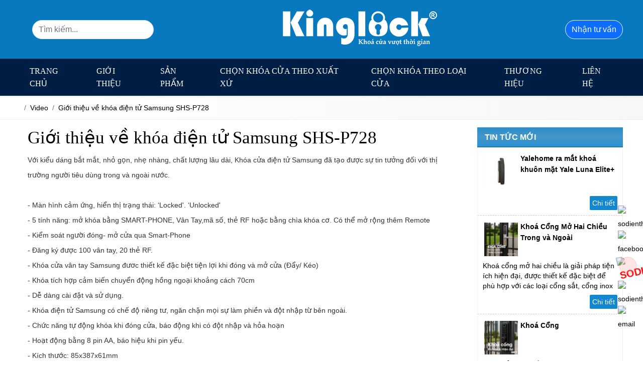

--- FILE ---
content_type: text/html; charset=UTF-8
request_url: https://kinglock.vn/gioi-thieu-ve-khoa-dien-tu-samsung-shsp728
body_size: 64992
content:
<!DOCTYPE html><html lang="vi"><head><meta charset="utf-8"><link rel="alternate" href="https://kinglock.vn/gioi-thieu-ve-khoa-dien-tu-samsung-shsp728" hreflang="vi"><link rel="alternate" href="https://kinglock.vn/gioi-thieu-ve-khoa-dien-tu-samsung-shsp728" hreflang="x-default"><link rel="canonical" href="https://kinglock.vn/gioi-thieu-ve-khoa-dien-tu-samsung-shsp728"><title>Giới thiệu về khóa điện tử Samsung SHS-P728</title><meta name="viewport" content="width=device-width,minimum-scale=1,initial-scale=1"><meta name="robots" content="INDEX,FOLLOW" ><meta name="title" content="Giới thiệu về khóa điện tử Samsung SHS-P728" ><meta name="description" content="Giới thiệu về khóa điện tử Samsung SHS-P728" ><meta name="keywords" content="Giới thiệu về khóa điện tử Samsung SHS-P728, Gioi thieu ve khoa dien tu Samsung SHS-P728" ><meta name="author" content="kinglock.vn"><meta property="og:type" content="article"><meta property="og:title" content="Giới thiệu về khóa điện tử Samsung SHS-P728"><meta property="og:url" content="https://kinglock.vn/gioi-thieu-ve-khoa-dien-tu-samsung-shsp728" ><meta property="og:description" content="Giới thiệu về khóa điện tử Samsung SHS-P728" ><meta property="og:site_name" content=""><link href="https://kinglock.vn/feed.php?url=gioi-thieu-ve-khoa-dien-tu-samsung-shsp728" rel="alternate" title="" type="application/rss+xml"><meta property="og:image" content="https://kinglock.vn/storage/uploads/noidung/gioi-thieu-ve-khoa-dien-tu-samsung-shsp728-1.jpg" ><meta property="og:image:alt" content="Giới thiệu về khóa điện tử Samsung SHS-P728" ><meta property="og:image:type" content="image/jpeg" ><meta property="og:image:width" content="688" ><meta property="og:image:height" content="670" ><meta http-equiv="content-language" content="" ><meta name="dc.language" content="vietnamese" ><meta name="dc.source" content="https://kinglock.vn" ><meta name="dc.title" content="Giới thiệu về khóa điện tử Samsung SHS-P728" ><meta name="dc.keywords" content="Giới thiệu về khóa điện tử Samsung SHS-P728, Gioi thieu ve khoa dien tu Samsung SHS-P728" ><meta name="dc.description" content="Giới thiệu về khóa điện tử Samsung SHS-P728" ><meta name="fb:app_id" content="" ><meta property="fb:pages" content="" ><!-- Twitter Meta Tags --><meta name="twitter:card" content="summary_large_image"><meta name="twitter:title" content="Giới thiệu về khóa điện tử Samsung SHS-P728"><meta name="twitter:description" content="Giới thiệu về khóa điện tử Samsung SHS-P728"><meta name="twitter:image" content="https://kinglock.vn/storage/uploads/noidung/gioi-thieu-ve-khoa-dien-tu-samsung-shsp728-1.jpg"><meta name=twitter:site content="@kinglock.vn"><meta name=twitter:creator content="@"><meta name="google-site-verification" content="E5BA9B36017814EE9C23BD6352F0D39A" ><link rel="alternate" href="https://kinglock.vn/gioi-thieu-ve-khoa-dien-tu-samsung-shsp728" hreflang="vi-vn"><link rel="icon" type="image/png" sizes="32x32" href="https://kinglock.vn/storage/uploads/config/favicon-5.png" /><link rel="stylesheet" href="https://kinglock.vn/plugins/bootstrapv5/css/bootstrap.min.css"><script>(function(w) { var loadCSS = function( href, before, media ){ var doc = w.document, ss = doc.createElement( "link" ), ref;if( before ){ ref = before; } else { var refs = ( doc.body || doc.getElementsByTagName( "head" )[ 0 ] ).childNodes; ref = refs[ refs.length - 1]; } var sheets = doc.styleSheets; ss.rel = "stylesheet"; ss.href = href; ss.media = "only x"; function ready( cb ){ if( doc.body ){ return cb(); } setTimeout(function(){ ready( cb ); }); } ready( function(){ ref.parentNode.insertBefore( ss, ( before ? ref : ref.nextSibling ) ); }); var onloadcssdefined = function( cb ){ var resolvedHref = ss.href; var i = sheets.length; while( i-- ){ if( sheets[ i ].href === resolvedHref ){ return cb(); } } setTimeout(function() { onloadcssdefined( cb ); }); };  function loadCB(){ if( ss.addEventListener ){ ss.removeEventListener( "load", loadCB ); } ss.media = media || "all"; } if( ss.addEventListener ){ ss.addEventListener( "load", loadCB);  } ss.onloadcssdefined = onloadcssdefined; onloadcssdefined( loadCB ); return ss; }; if( typeof exports !== "undefined" ){ exports.loadCSS = loadCSS; } else { w.loadCSS = loadCSS; } }( typeof global !== "undefined" ? global : this ));</script><script id="loadcss"> loadCSS("https://kinglock.vn/resources/layout1/css/css.cache.css", document.getElementById("loadcss"));</script><noscript><link rel="stylesheet" href="https://kinglock.vn/resources/layout1/css/css.cache.css" /></noscript><style rel="stylesheet">:root,::after,::before{--ws-bg-top: #1387CF;--ws-bg-banner: #0879BF;--ws-bg-menu: #001E44;--ws-bg-main: #1387CF;--ws-bg-bottom: #1281C5;--ws-bg-design: #0F6DA7;--ws-bg-title: #1387CF;--ws-bg-hover: #0F6DA7;--ws-bg-timeline: #1387CF;--ws-color-top: #FFFFFF;--ws-color-menu: #FFFFFF;--ws-color-main: #FFFFFF;--ws-color-bottom: #FFFFFF;--ws-color-design: #FFFFFF;--ws-color-title: #FFFFFF;--ws-color-hover: #FFFFFF;--ws-color-timeline: #FFFFFF;--ws-font-size-body:14px;--ws-font-size-top:13px;--ws-font-size-banner:19px;--ws-font-size-menu:16px;--ws-font-size-title:35px;--ws-font-size-mota:15px;--ws-font-size-noidung:15px;--ws-font-size-bottom:18px;}@font-face {font-family: 'ws-font-body';font-display: swap;src: url('https://kinglock.vn/resources/varcss/fonts/quicksand/quicksand.eot');src: local('quicksand'), url('https://kinglock.vn/resources/varcss/fonts/quicksand/quicksand.woff') format('woff'), url('https://kinglock.vn/resources/varcss/fonts/quicksand/quicksand.ttf') format('truetype'), url('https://kinglock.vn/resources/varcss/fonts/quicksand/quicksand.svg') format('svg');}@font-face {font-family: 'ws-font-menu';font-weight:bold;font-display: swap;src: url('https://kinglock.vn/resources/varcss/fonts/urwdin/urwdinbold.eot');src: local('urwdinbold'), url('https://kinglock.vn/resources/varcss/fonts/urwdin/urwdinbold.woff') format('woff'), url('https://kinglock.vn/resources/varcss/fonts/urwdin/urwdinbold.ttf') format('truetype'), url('https://kinglock.vn/resources/varcss/fonts/urwdin/urwdinbold.svg') format('svg');}@font-face {font-family: 'ws-font-title';font-weight:bold;font-display: swap;src: url('https://kinglock.vn/resources/varcss/fonts/urwdin/urwdinbold.eot');src: local('urwdinbold'), url('https://kinglock.vn/resources/varcss/fonts/urwdin/urwdinbold.woff') format('woff'), url('https://kinglock.vn/resources/varcss/fonts/urwdin/urwdinbold.ttf') format('truetype'), url('https://kinglock.vn/resources/varcss/fonts/urwdin/urwdinbold.svg') format('svg');}body {background-color:#FFFFFF; margin:0px; }.col-user {float: left;width: 23%;background-color: #8d8d8d;}.col-user-info {width: 75%;float: right;}.user-edit-form {max-width: 500px;margin: auto;}.user-box-panel {background-color: rgb(255, 255, 255);box-shadow: rgb(0 0 0 / 17%) 0px 1px 4px;border-radius: 4px;padding: 12px;}.btn-dangtin {width: 100%;max-width: 300px;margin: auto;text-transform: uppercase;font-weight: bold;margin: auto;font-size: 20px;padding: 15px auto;}.accoutinfo {background-color: #f5f5f5;border-radius: 8px;padding: 10px;font-size: 12px;}.accoutinfo .tongtientk {float: right;font-weight: bold;}.accoutinfo ul li {padding: 5px 0px;}.machuyenkhoan {display: block;margin-top: 8px;}.machuyenkhoan p {color: #6b6b6b;}.machuyenkhoan span {font-size: 18px;text-transform: uppercase;}.ul_menuuser>li {padding-bottom: 15px;}.ul_menuuser>li>ul {margin-left: 15px;}.ul_menuuser li span {font-weight: bold;padding: 8px 0px;display: block;}.ul_menuuser>li>ul li {padding: 5px 0px;}.ul_menuuser>li>ul li a {color: #000;}.ul_menuuser>li>ul li a:hover {color: #4080ff;}.ul_result_search {width: 100%;}.ul_result_search li {border-bottom: 1px dashed #dfdfdf;cursor: pointer;font-size: 12px;}.ul_result_search li span {font-weight: bold;}.close-timkiem {cursor: pointer;position: absolute;top: -2px;right: -2px;}.group-tindang .form-group label {font-weight: bold;font-size: 12px;}.tin_loaitin {position: absolute;top: 0;left: 0;background-color: #F00;color: #FFF;border-radius: 0px 0px 5px 0px;font-size: 11px;font-weight: bold;padding: 4px 6px;opacity: 7;text-transform: uppercase;}.themtenduong {background-color: #9dcca0;padding: 5px 3px;cursor: pointer;}.loaddata-nhanh {position: relative;}.result-loaddatanhanh {position: absolute;top: 105%;width: 100%;left: 0;background-color: #FFF;box-shadow: 0px 0px 3px #7a7a7a;padding: 15px;border-radius: 5px;display: none;z-index: 99999;}.result-loaddatanhanh:after {bottom: 100%;left: 16px;border: solid transparent;content: " ";height: 0;width: 0;position: absolute;pointer-events: none;border-color: rgba(224, 224, 224, 0);border-bottom-color: #7a7a7a;border-width: 9px;margin-left: 0px;}.col-dangtin {float: right;width: 75%;}.col_noidungtindang {float: left;width: 65%;}.col_phidangtin {float: right;width: 32%;}.ul-chuyenmucdangtin {background-color: rgb(233, 233, 233);}.ul-chuyenmucdangtin li {font-weight: bold;color: rgb(0, 0, 0);cursor: pointer;}.ul-chuyenmucdangtin li.active {position: relative;background: #4285f4;color: #FFF;}.ul-chuyenmucdangtin li.active:after {top: 100%;left: 50%;border: solid transparent;content: " ";height: 0;width: 0;position: absolute;pointer-events: none;border-color: rgba(136, 183, 213, 0);border-top-color: #4285f4;border-width: 8px;margin-left: -8px;}.select-loaibatdongsan option {line-height: 35px;}.user .main {font-size: 14px;}.user-container {width: 94%;max-width: 450px;margin: auto;border-radius: 15px;padding: 25px;background-color: #FFF;border: 1px solid rgb(0 0 0 / .00);background: #FFF;box-shadow: 0 1px 4px rgb(0 0 0 / 15%);-webkit-border-radius: 8px 8px 8px 8px;}.required {color: red;padding: 5px;}.user-container h2 {text-align: center;font-size: 18px;}.select2-container ul li[aria-disabled="true"] {background-color: #ececec;color: rgb(73, 73, 73);}.group-tindang {margin-bottom: 20px;}.labetitle {border-bottom: 1px solid #e7e7e7;height: 13px;}.labetitle span {background-color: #FFF;height: 25px;padding: 5px 8px 5px 0px;color: #949494;font-size: 11px;font-weight: bold;}.panel-affiliate .alert:empty {display: none;}.btn-login {position: relative;cursor: pointer;}.login-choose {position: absolute;top: 100%;right: 0;z-index: 9;background-color: #FFF;-webkit-box-shadow: 0 1px 1px rgba(0, 0, 0, .6);box-shadow: 0 1px 1px rgba(0, 0, 0, .6);display: none;min-width: 270px;}.login-choose li {display: block;padding: 5px 10px;}.login-choose a {display: inline-block;width: 100%;font-size: 14px;}.login-choose a .fa {margin-right: 5px;}.login-choose a.btn-primary {color: white;}.login-choose a.btn-default {color: #000;}#loaddatacart .modal-content {border-radius: 10px;}#loaddatacart .closepopup {background-image: url(https://kinglock.vn/resources/layout1/images/close.png);background-repeat: no-repeat;background-color: transparent;width: 35px;height: 35px;position: absolute;right: -40px;top: -20px;cursor: pointer;}.dangkyvoi {display: none;}.loginmangxahoi {display: table;margin: auto;padding: 20px 0px;}.contentlogin {display: block;margin: auto;border-radius: 10px;overflow: hidden;}.contentlogin h2 {text-align: center;border-bottom: 1px solid #e5e5e5;padding: 15px;margin: 0;text-transform: uppercase;font-size: 21px;white-space: normal;}.loginwidth {z-index: 9;margin: 20px auto;width: 100%;text-align: center;padding: 0 15px;}.loginwidth .emailtuvan {width: 100%;float: left;border: none;border-bottom: 2px solid var(--ws-bg-title);padding: 10px 0;font-size: 25px;}.loginwidth .hoten {width: 48%;margin-right: 2%;float: left;border: none;border-bottom: 2px solid var(--ws-bg-title);padding: 10px 0;font-size: 25px;margin-top: 5px;}.loginwidth .sdttuvan {width: 50%;float: left;border: none;border-bottom: 2px solid var(--ws-bg-title);padding: 10px 0;font-size: 25px;margin-top: 5px;}.loginwidth .nhanthongtin {display: inline-block;font-size: 25px;font-family: "UTM-HelveBold";text-transform: uppercase;text-align: center;border-radius: 5px;margin: auto;color: #fff;background-color: var(--ws-bg-main);border-color: var(--ws-bg-main);padding: 10px 15px;margin-top: 20px;transition: all ease .3s;-webkit-transition: all ease .3s;}.loginwidth .nhanthongtin:hover {background-color: var(--ws-bg-hover);border-color: var(--ws-bg-hover);}.fblogin {background-color: #4662a3;padding: 10px 25px 10px 15px;color: #FFF;}.gpluslogin>a,.fblogin>a {color: #FFF;font-size: 14px;}.fblogin i {margin-right: 15px;border-right: 1px solid #949494;padding-right: 10px;}.gpluslogin {background-color: #d44837;padding: 10px 25px 10px 15px;color: #FFF;}.gpluslogin i {margin-right: 15px;border-right: 1px solid #949494;padding-right: 10px;}.btnlogin {background-color: #ff2863;padding: 10px 25px 10px 15px;border-radius: 30px;color: #FFF;display: table;margin: auto;text-transform: uppercase;cursor: pointer;border: none;}.btnlogin:focus,.btnlogin:hover,.btnlogin:visited {-webkit-box-shadow: none;box-shadow: none;outline: none;}.btnlogin i {padding-right: 10px;}.forgotpassword {float: right;color: #0055f6;}.forgotpassword:hover {text-decoration: underline;}.labeldangky {text-align: center;font-size: 13px;}#frmChangePass .control-label,#frmUEdit .control-label {font-size: 13px;}.labeldangky a:hover {text-decoration: underline;}.gioitinh {font-size: 15px;}.dropdownuser .btn-default {border: none;}.dangkyvoi>strong {background-color: #FFF;padding: 0px 10px;margin-top: 15px;display: block;display: table;margin: -12px auto 0px auto;}.dangkyvoi {z-index: 9;border-top: 1px solid #CCC;margin: 20px auto;width: 100%;}.labeldangky>a {color: #0055f6;font-weight: bold;}.list-group-user-item {list-style-type: none;color: #333;}.frmInfoUser li {display: block;padding: 2.5px 0;text-align: left;}.frmInfoUser li a {color: #333;font-size: 14px;padding: 5px 10px;}.frmInfoUser li a i.fa {width: 20px;}.frmInfoUser li:hover {background-color: #4267b2;}.frmInfoUser li:hover a i,.frmInfoUser li:hover a {color: white !important;}.hinhdaidien-preview {width: 100%;height: 150px;background: #F2F2F2;text-align: center;overflow: hidden;}.loading,.message {display: none;}.success {color: #090;}.btn-mobile {display: none;}.register-col {display: inline-block;font-size: 13px;vertical-align: top;}.register-col .ws-input-error {border-color: #a94442;}.register-form .btn {padding: 6px 35px;}.banlaai {font-size: 0;position: relative;}.banlaai>label {width: 50%;display: inline-block;font-size: 13px;cursor: pointer;}.register-form label {cursor: pointer;font-weight: 500;}.gioitinh>label {display: block;width: 100%;}.user-container .head .title {padding-bottom: 20px;font-weight: bold;color: var(--ws-color-main);font-size: 30px;}.user-container>.inner {padding: 15px 30px;}.user-container .user-a .avatar {background-color: #666666;max-height: 305px;padding: 30px 0 20px 0;}.user-container .avatar .img {height: 130px;width: 130px;border-radius: 50%;overflow: hidden;background-position: center center;background-size: cover;margin-left: auto;margin-right: auto;}.user-container .avatar>strong {text-align: center;display: block;color: #FFFFFF;text-transform: uppercase;padding-top: 20px;font-size: 25px;font-weight: bold;}.user-container .user-row {position: relative;font-size: 0;margin-left: -15px;margin-right: -15px;}.user-container .user-row .user-col {display: inline-block;vertical-align: top;font-size: 13px;padding-left: 15px;padding-right: 15px;}.user-container .user-row .user-a {width: 300px;}.user-container .user-row .user-b {width: calc(100% - 300px);}.user-container .user-row .user-a>ul {border: thin solid #ECECEC;}.user-container .user-row .user-a>ul>li>a {display: block;padding: 13px 15px;color: #000;font-size: 14px;}.user-container .user-row .user-a>ul>li:hover>a,.user-container .user-row .user-a>ul>li.active>a {background-color: var(--ws-color-main);color: #FFF;}.user-container .user-row .user-a>ul>li>a .fa {font-size: 20px;padding-right: 10px;}.user-container .user-row .user-b .head {border-bottom: 0;font-size: 16px;font-weight: bold;}.thaotac-dangbai {text-align: center;}.thaotac-dangbai a {margin-left: 5px;margin-right: 5px;}.thaotac-dangbai a>.fa {font-size: 17px;}.user-b table th {text-align: center;}.btn-close {padding: 0 3px;vertical-align: middle;font-size: 12px;color: #ccc;cursor: pointer;}.btn-close .fa {vertical-align: text-top;}.user-a .active .badge {background-color: #FFF;color: #000;}.badge-custom,.user-a .badge {border-radius: 50%;width: 25px;height: 25px;text-align: center;padding: 0;padding-top: 7px;}.user-group {border: 1px solid #ECECEC;}.user-group h3 {margin: 0;}.user-group>.head {border-bottom: 1px solid #ECECEC !important;padding: 10px 15px;}.user-group>.head h3 {font-size: 18px;}.user-group>.body {padding: 20px 15px;}.avatar-group .timeline .anhdaidien,.avatar-group .avatar .anhdaidien {height: 80px;background-color: #777;color: #FFF;text-align: center;display: table;overflow: hidden;position: relative;}.avatar-group .timeline .anhdaidien:hover:after,.avatar-group .avatar .anhdaidien:hover:after {content: "";background-color: rgba(0, 0, 0, .7);display: block;position: absolute;left: 0;right: 0;top: 0;height: 100%;}.avatar-group .avatar .anhdaidien {width: 80px;border-radius: 50%;}.avatar-group .timeline .anhdaidien:hover>img+span,.avatar-group .avatar .anhdaidien:hover>img+span {display: -webkit-box;display: -ms-flexbox;display: flex;-webkit-box-pack: center;-ms-flex-pack: center;justify-content: center;}.avatar-group .timeline .anhdaidien>img+span,.avatar-group .avatar .anhdaidien>img+span {position: absolute;left: 0;right: 0;margin-left: auto;margin-right: auto;width: 50px;font-size: 12px;top: 30px;z-index: 999;border: 1px solid #ECECEC;padding: 3px;border-radius: 6px;display: none;cursor: pointer;-webkit-user-select: none;-moz-user-select: none;-ms-user-select: none;user-select: none;}.avatar-group .timeline .anhdaidien>img+span>.fa,.avatar-group .avatar .anhdaidien>img+span>.fa {margin-right: 3px;}.avatar-group .timeline .anhdaidien {width: 160px;}.avatar-group .timeline .anhdaidien img,.avatar-group .avatar .anhdaidien img {height: 100%;width: 100%;max-width: 100%;}.avatar-group .timeline .anhdaidien span,.avatar-group .avatar .anhdaidien span {display: table-cell;vertical-align: middle;font-size: 16px;color: #FFF;}.avatar-group .body .timeline,.avatar-group .body .avatar {display: -webkit-box;display: -ms-flexbox;display: flex;}.avatar-group .body .timeline .chonanhdaidien,.avatar-group .body .avatar .chonanhdaidien {padding-left: 20px;}.avatar-group .body .timeline .chonanhdaidien>strong,.avatar-group .body .avatar .chonanhdaidien>strong {display: block;font-size: 15px;font-weight: 500;margin-bottom: 3px;}.avatar-group .body .timeline .chonanhdaidien .box-file,.avatar-group .body .avatar .chonanhdaidien .box-file {margin-bottom: 3px;}#chinhsuathongtincanhan label>small {font-size: 11px;font-weight: normal;color: #777;}.user-b .show-timeline {height: 305px;background-color: #CCC;text-align: center;color: #969696;font-size: 45px;display: -webkit-box;display: -ms-flexbox;display: flex;-webkit-box-align: center;-ms-flex-align: center;align-items: center;-webkit-box-pack: center;-ms-flex-pack: center;justify-content: center;}.user-b .show-timeline img {width: 100%;height: 100%;max-height: 100%;}.cmt-a {font-size: 0;}.cmt-item {padding: 15px 10px;}.cmt-item .img {max-width: 90px;}.cmt-item .name {padding-left: 10px;width: calc(100% - 90px);}.cmt-col.cmt-a,.cmt-row {font-size: 0;}.cmt-col,.cmt-a>div {display: inline-block;vertical-align: top;}.cmt-col {width: 50%;padding-left: 10px;padding-right: 10px;}.cmt-col>* {font-size: 13px;}.cmt-a .name>p {padding-bottom: 3px;}.cmt-a .name>p:last-child span {padding-left: 5px;padding-right: 5px;}.cmt-a .name a {color: var(--ws-color-main);}.user-group .cmt-body {padding: 0;}button+button {margin-right: 15px;}.frmInfoUser li:not(:first-child):hover {background-color: #4267b2;}.frmInfoUser li:hover a {color: white;}.hinhdaidien-preview {height: 120px;width: 120px;border-radius: 50%;display: table;margin-left: auto;margin-right: auto;background: #F2F2F2;text-align: center;overflow: hidden;margin-bottom: 10px;}.hinhdaidien-preview img {width: 100%;height: 100%;}.loading,.message {display: none;}.success {color: #090;}.user-avatar {position: relative;display: block;width: 120px;height: 120px;border-radius: 50%;background-size: cover;margin-left: auto;margin-right: auto;}.user-avatar em.hover {display: none;position: absolute;top: 0;left: 0;width: 100%;height: 100%;z-index: 99;background-color: rgba(0, 0, 0, 0.5);width: 120px;height: 120px;border-radius: 50%;text-align: center;}.user-heading:hover em.hover,.user-avatar:hover em.hover {display: block;}.user-avatar em.hover i {font-size: 25px;margin-top: 48px;cursor: pointer;}.user-heading {position: relative;display: block;background-color: rgba(0, 0, 0, .15);background-repeat: no-repeat;background-size: cover;background-position: center center;}.user-heading-backdrop {position: absolute;left: 0;top: 0;width: 100%;height: 100%;background-color: #000000;opacity: 0.4;}.user-heading:hover .edit-timeline {display: block;}.user-avatar-group {display: table;margin-left: auto;margin-right: auto;color: #FFF;text-align: center;padding-top: 30px;}.user-avatar {margin-bottom: 20px;}.user-username {margin-bottom: 50px;font-size: 14px;z-index: 9;position: relative;}.user-username p:first-of-type {font-size: 30px;font-weight: bold;display: block;}.user-body .nav-tabs-justified>li.active>a {color: #23527c;}.user-body .nav-tabs-justified>li>a {border-bottom: #ededed;}.user-title {font-size: 19px;line-height: 21px;font-weight: 300;}.group-acc img {width: 45px;margin: 0px 12px 0px 0px;}.group-acc .info {font-size: 13px;line-height: 15px;color: rgb(51, 51, 51);font-weight: 300;flex: 1 1 0%;}.basic-info label.strong {float: left;margin-right: 10px;font-weight: normal;color: #333;}.user hr,.user .hr {margin-top: 0;}.edit {color: #085496;font-size: 13px;cursor: pointer;}.modal-title {color: #000;}.form-control.width-auto {width: auto;min-width: 520px;vertical-align: middle;margin-top: -5px;}input.form-control.width-auto {height: 30px;}.user-btn-submit {display: block;margin-left: 220px;}.notifi-container {float: left;position: relative;display: inline-block;}.notifi-head {margin-right: 30px;position: relative;cursor: pointer;-webkit-user-select: none;-moz-user-select: none;-ms-user-select: none;user-select: none;}.notifi-head span {position: absolute;top: 0;right: -9px;color: white;background-color: red;width: 17px;height: 17px;border-radius: 50%;text-align: center;font-size: 10px;line-height: 18px;-webkit-user-select: none;-moz-user-select: none;-ms-user-select: none;user-select: none;}.notifi-head .fa {color: white;-webkit-user-select: none;-moz-user-select: none;-ms-user-select: none;user-select: none;}.notifi-body {position: absolute;z-index: 99;background: var(--ws-color-menu);width: 182px;right: 0;top: 100%;display: none;}.notifi-body ul {-webkit-box-shadow: 0 3px 3px rgba(0, 0, 0, .6);box-shadow: 0 3px 3px rgba(0, 0, 0, .6);max-height: 270px;overflow-y: auto;}.notifi-body li:not(:last-child) {border-bottom: 1px dashed white;}.notifi-body li:hover {cursor: pointer;background-color: green;}.notifi-body li a {padding: 5px 10px;cursor: pointer;color: white;display: block;width: 100%;}.notifi-content {line-height: 1.5;}.notifi-header .panel-title {float: left;}.notifi-content .list-group-item {background-color: #ff000030;}.notifi-content .list-group-item.readed {background-color: #FFF;}.notifi-content .list-group-item:hover {background-color: #d9edf7;}.notifi-content .list-group-item a:hover {color: red;}.user .grid {margin-left: 0;margin-right: 0;}.table-donhang,.tblDonhangCT {border-collapse: collapse;margin-bottom: 0;}.table-donhang th,.tblDonhangCT th {background: #eee;color: #D55650;padding: 10px;}.table-donhang .ngaydat,.tblDonhangCT .ngaydat {color: #E32561;font-weight: bold;}.table-donhang .ngaydat span,.tblDonhangCT .ngaydat span {color: #999;font-style: italic;font-weight: normal;}.table-donhang .soluong,.tblDonhangCT .soluong {color: #E32561;}.table-donhang .trangthai span.dahoantat,.tblDonhangCT .trangthai span.dahoantat {font-weight: bold;color: #0CAC17;}.table-donhang .trangthai span.dagui,.tblDonhangCT .trangthai span.dagui {color: green;}.table-donhang .trangthai span.choxuly,.tblDonhangCT .trangthai span.choxuly {color: brown;}#return_donhang .khachhang {width: 100%;padding: 5px;background-color: #FFF;color: #D55650;font-weight: bold;border: 1px solid #eee;margin-bottom: 10px;}#return_donhang .chitiet-tinhtrang,#return_donhang .ghichu {border-bottom: 1px solid #ddd;display: block;padding: 5px;margin: 5px 0;}#return_donhang .chitiet-tinhtrang>div {font-weight: bold;text-align: left;text-transform: uppercase;}#return_donhang .chitiet-tinhtrang>div+div {text-align: right;}#return_donhang .ghichu {font-weight: bold;}#return_donhang .ghichu span {font-weight: normal;padding-left: 50px;}.tblDonhangCT {margin-top: 20px;}.frm-gioithieu {line-height: 1.8;}strong.tvien {color: #4080ff;}strong.cde a {color: #F00;}.xembinhluan a {font-size: 11px;color: green;}.question-content .reply {margin-top: 30px;}.reply a {color: #FFF;}.user .question-meta {margin-bottom: 5px;padding-top: 17px;}.banbe-item {text-align: center;border-bottom: 1px solid #CCC;border-right: 1px solid #CCC;float: left;width: 20%;padding: 10px;}.banbe-item .avatar {display: table;margin-left: auto;margin-right: auto;width: 90px;height: 90px;border-radius: 50%;overflow: hidden;margin-bottom: 10px;}.banbe-item .avatar img {width: 100%;height: 100%;}.list-friend {border-top: 1px solid #CCC;border-left: 1px solid #CCC;}.col-label,.row-user {font-size: 13px;}.col-label {flex: 0 0 150px;}.row-user .form-info {font-weight: bold;}.edit-timeline {z-index: 9;cursor: pointer;display: none;position: absolute;right: 8px;top: 8px;color: #FFF;}.edit-timeline:hover {color: green;}.hinhtimeline-preview {overflow: hidden;height: 150px;}.user-info-breadcrumb {margin-bottom: 0;}.user .breadcrumb {background-color: transparent;}.basic-info .edit:hover {color: green;}.ul_quanlytin {width: 100%;}.ul_quanlytin>li {padding: 15px;display: inline-block;width: 100%;border-bottom: 1px dashed #dfdfdf;display: flex;}.ul_quanlytin .img .tonghinh {position: absolute;bottom: 0;right: 0;background-color: rgba(255, 255, 255, 0.556);width: 25px;height: 25px;font-size: 13px;font-weight: bold;color: #fff;text-shadow: #288fbe;text-align: center;}.ul_quanlytin .img {float: left;margin-right: 15px;width: 150px;position: relative;text-align: center;}.ul_quanlytin .img img {width: 100%;}.ul_quanlytin p.ten {font-size: 14px;font-weight: bold;color: #288fbe;margin-bottom: 8px;}.ul_quanlytin p.diachi {color: rgb(139, 139, 139);font-size: 12px;}.ul_tin_thongtin {width: 100%;display: flex;}.ul_tin_thongtin li {padding: 1px 25px 1px 0px;}.ul_tin_thongtin>li>span {display: block;width: 100%;color: #7a7a7a;padding-bottom: 8px;font-size: 13px;}.ul_tin_action {margin-top: 20px;}.ul_tin_action li a {border: 1px dashed #afafaf;border-radius: 20px;padding: 4px 12px;box-shadow: 0px 0px 1px #dfdfdf;background-color: #fefefe;}.ul_tin_action li a:hover {border-color: #ac1414;}.hinhbds-wrapper .itembdscontent {margin: 8px;border: 1px dashed #dfdfdf;position: relative;}.tool-imgtin {width: 100%;background-color: #e3e3e3;border-top: 1px solid #dfdfdf;display: flex;text-align: center;position: absolute;bottom: 0;font-size: 12px;}.cursor-pointer {cursor: pointer;}.tool-imgtin span {width: 50%;padding: 0px 2px;padding-top: 3px;}.hinhbds-wrapper .itembdscontent img {width: 100%;}#ngayhethan_dukien {font-size: 12px;color: rgb(121, 121, 121);padding: 8px;text-align: right;}#load_dongia {background-color: #edf7ff;font-size: 11px;}.rowgia {padding: 5px;}#load_dongia .l1 {font-weight: bold;}#load_dongia .l2 {float: right;font-size: 13px;}#load_dongia .l-tongtien {font-size: 13px;font-weight: bold;}@media (min-width: 1024px) {#userinfoTabs {min-height: 100vh;flex: 0 0 250px;}}@media (max-width: 768px) {.btn-mobile {display: block;}.ul_quanlytin {overflow-x: auto;}.col-user-info {width: 100%;}.ul_quanlytin .ul_tin_thongtin {display: inline-block;}.ul_quanlytin .ul_tin_thongtin li {float: left;width: 48%;margin-right: 2%;margin-bottom: 8px;}}@media (max-width: 480px) {#userinfoTabs {flex: 0 0 100%;}.col-dangtin,.col_noidungtindang,.col_phidangtin,.col-user {width: 100%;margin-bottom: 20px;}}@media(max-width: 375px) {.login-box {border-right: none;}}:root {--max-width: 1200px;--ff-main: 'Roboto', sans-serif;--fz-menu: 18px;--fz-heading: 18px;--fz-body: 16px;--yellow: rgb(255, 255, 0);--color-star: #f1c734;--xanh-demo: #00d1f9;--bg-menu-mobile: #1c2f7f;--color-menu-mobile: #FFFFFF;}* {scroll-behavior: smooth;}h1,h2,h3,h4,h5 {font-weight: normal;font-family: unset;}.home-group-item.partner {background-repeat: no-repeat;background-size: cover;}.select-none {user-select: none;}*.text-yellow,.text-yellow {color: var(--yellow);}.text-star {color: var(--color-star);}.fz-heading {font-size: var(--fz-heading);}.fz-body {font-size: var(--fz-body);}.text-top {color: var(--ws-bg-top);}.text-menu {color: var(--ws-bg-menu);}.text-main {color: var(--ws-bg-main);}.text-bottom {color: var(--ws-bg-bottom);}.text-design {color: var(--ws-bg-design);}.text-title {color: var(--ws-bg-title);}.text-hover {color: var(--ws-bg-hover);}.bg-top {background-color: var(--ws-bg-top);}.bg-menu {background-color: var(--ws-bg-menu);}.bg-main {background-color: var(--ws-bg-main);}.bg-bottom {background-color: var(--ws-bg-bottom);}.bg-design {background-color: var(--ws-bg-design);}.bg-title {background-color: var(--ws-bg-title);}.bg-hover {background-color: var(--ws-bg-hover);}.cotcontent_2cot,.cotcontent_3cot {padding: 0px 15px;}.clearfix:before,.clearfix:after {display: table;content: " ";-webkit-box-sizing: border-box;box-sizing: border-box;}.clearfix:after {clear: both;}html,body,div,span,applet,object,iframe,blockquote,pre,a,abbr,acronym,address,big,cite,code,del,dfn,img,ins,kbd,q,s,samp,small,strike,tt,var,b,u,dl,dt,dd,ol,ul,li,fieldset,form,legend,caption,tbody,tfoot,article,aside,canvas,details,embed,figure,figcaption,footer,header,hgroup,menu,nav,output,section,summary,time,mark,audio,video {margin: 0;padding: 0;border: 0;vertical-align: baseline;color: inherit;}article,aside,details,figcaption,figure,footer,header,hgroup,menu,nav,section {display: block;}body {font-family: "ws-font-body", Arial, Helvetica, sans-serif;color: #000;font-size: var(--ws-font-size-body);line-height: 1.6;font-weight: 400;background-size: 100%;}ol,ul,li {list-style: none;}blockquote,q {quotes: none;}blockquote:before,blockquote:after,q:before,q:after {content: '';content: none;}table {border-collapse: collapse;border-spacing: 0;}a {text-decoration: none;}a:hover {cursor: pointer;}a:hover,a:focus,a:visited {text-decoration: none;}img {border: none;}img.lazy {opacity: 0;}img:not(.initial) {transition: opacity 0.3s;}img.lz-loaded,img.initial,img.loaded,img.error {opacity: 1;}img:not([src]) {visibility: hidden;}@-moz-document url-prefix() {img:-moz-loading {visibility: hidden;}}input {line-height: normal;}button,input,optgroup,select,textarea {color: inherit;font: inherit;margin: 0;}.font-title {font-family: 'ws-font-title', sans-serif;}.font-title-tin {font-family: unset;}.fixed {position: fixed;top: 0;opacity: 1;}.viewed-container {bottom: 10px;right: 0;z-index: 9999;}.viewed-container>a {width: 40px;height: 40px;}.viewed-data {right: 100%;top: -300px;min-width: 320px;}.viewed-item:hover i.fa-trash {color: #F00 !important;}.viewed-content {max-height: 500px;overflow-y: auto;}.viewed-data img {width: 90px;}.viewed-data .name {font-size: 14px;}[role='button'] {cursor: pointer;}.bg-top {background-color: var(--ws-bg-top) !important;}.bg-menu {background-color: var(--ws-bg-menu) !important;}.bg-main {background-color: var(--ws-bg-main) !important;}.bg-bottom {background-color: var(--ws-bg-bottom) !important;}.bg-design {background-color: var(--ws-bg-design) !important;}.bg-title {background-color: var(--ws-bg-title) !important;}.bg-hover {background-color: var(--ws-bg-hover) !important;}.color-top {color: var(--ws-color-top) !important;}.color-menu {color: var(--ws-color-menu) !important;}.color-main {color: var(--ws-color-main) !important;}.color-bottom {color: var(--ws-color-bottom) !important;}.color-design {color: var(--ws-color-design) !important;}.color-title {color: var(--ws-color-title) !important;}.color-hover {color: var(--ws-color-hover) !important;}.custom-checkbox-md.custom-checkbox.rounded-0 .custom-control-label::before,.custom-checkbox-xl.custom-checkbox.rounded-0 .custom-control-label::before {border-radius: 0;}.custom-checkbox-md.custom-checkbox .custom-control-label::before,.custom-checkbox-md.custom-checkbox .custom-control-label::after {width: 1.5rem;height: 1.5rem;}.custom-checkbox-xl.custom-checkbox .custom-control-label::before,.custom-checkbox-xl.custom-checkbox .custom-control-label::after {width: 2rem;height: 2rem;}.offcanvas {z-index: 9999;}.custom-switch.custom-switch-sm .custom-control-label {padding-left: 1rem;padding-bottom: 1rem;}.custom-switch.custom-switch-sm .custom-control-label::before {height: 1rem;width: calc(1rem + 0.75rem);border-radius: 2rem;}.custom-switch.custom-switch-sm .custom-control-label::after {width: calc(1rem - 4px);height: calc(1rem - 4px);border-radius: calc(1rem - (1rem / 2));}.custom-switch.custom-switch-sm .custom-control-input:checked~.custom-control-label::after {transform: translateX(calc(1rem - 0.25rem));}.custom-switch.custom-switch-md .custom-control-label {padding-left: 2rem;padding-bottom: 1.5rem;}.custom-switch.custom-switch-md .custom-control-label::before {height: 1.5rem;width: calc(2rem + 0.75rem);border-radius: 3rem;}.custom-switch.custom-switch-md .custom-control-label::after {width: calc(1.5rem - 4px);height: calc(1.5rem - 4px);border-radius: calc(2rem - (1.5rem / 2));}.custom-switch.custom-switch-md .custom-control-input:checked~.custom-control-label::after {transform: translateX(calc(1.5rem - 0.25rem));}.custom-switch.custom-switch-lg .custom-control-label {padding-left: 3rem;padding-bottom: 2rem;}.custom-switch.custom-switch-lg .custom-control-label::before {height: 2rem;width: calc(3rem + 0.75rem);border-radius: 4rem;}.custom-switch.custom-switch-lg .custom-control-label::after {width: calc(2rem - 4px);height: calc(2rem - 4px);border-radius: calc(3rem - (2rem / 2));}.custom-switch.custom-switch-lg .custom-control-input:checked~.custom-control-label::after {transform: translateX(calc(2rem - 0.25rem));}.custom-switch.custom-switch-xl .custom-control-label {padding-left: 4rem;padding-bottom: 2.5rem;}.custom-switch.custom-switch-xl .custom-control-label::before {height: 2.5rem;width: calc(4rem + 0.75rem);border-radius: 5rem;}.custom-switch.custom-switch-xl .custom-control-label::after {width: calc(2.5rem - 4px);height: calc(2.5rem - 4px);border-radius: calc(4rem - (2.5rem / 2));}.custom-switch.custom-switch-xl .custom-control-input:checked~.custom-control-label::after {transform: translateX(calc(2.5rem - 0.25rem));}.fixedtoc>ul {display: none;}.toc {background-color: #f9f9f9;color: #1e1e1e;font-size: 15px;}.toc>ul {margin-left: 0px !important;}.toc>ul li {font-weight: normal;padding-left: 0px !important;margin-left: 8px !important;}.toc>ul>li>a {font-weight: bold;}.toc li ul {padding-left: 0.5rem;}.toc li {list-style: initial;margin-left: 20px;}.noidungchitiet .toc ul li {list-style: none !important;}.noidungchitiet .toc a {color: rgb(33, 33, 33);}.ws-container {width: 100%;position: relative;max-width: 1200px;margin-left: auto;margin-right: auto;}#loadDataAjaxPage #idloadpage {display: none;}[role="button"] {cursor: pointer !important;}.nothome .main-wrap {padding-top: 15px;}.main-wrap .cotb {flex: 0 0 333px;}.cotb img,.cotb table,.cotb object,.cotb iframe {max-width: 100% !important;}.main-wrap .cotb_2cot,.main-wrap .cota_2cot {flex: 0 0 290px;}.main-wrap .cotb_3cot,.main-wrap .cota_3cot {flex: 0 0 260px;}#sidebar:empty {display: none !important;}.menu-fixed {left: 0;bottom: 0;z-index: 9999;background: var(--ws-bg-main);}.menu-fixed img {max-width: 48px;}.menu-fixed li:nth-child(3):before {width: 54px;height: 52px;border-radius: 4px;position: absolute;left: 0;right: 0;margin: 0 auto;bottom: 0;background: var(--ws-bg-main);border-radius: 50%;overflow: hidden;padding: 0 !important;text-align: center;z-index: -1;box-sizing: border-box;}.login-box {position: relative;border-radius: 0;z-index: 9999;}#chitiet img,.noidungchitiet img,.noidungchitiet table,.noidungchitiet p {max-width: 98%;height: auto;}.noidungchitiet a {color: #2439f5;}.noidungchitiet a:hover {color: #F00;}.noidungchitiet .noidung,.noidungchitiet .mota {font-size: 16px;line-height: 25px;}.noidungchitiet h1,.noidungchitiet h2,.noidungchitiet h3,.noidungchitiet h4,.noidungchitiet h5,.noidungchitiet h6 {font-family: 'ws-font-body', 'ws-font-body', Arial, Helvetica, sans-serif;}.noidungchitiet h2 {font-size: 20px;font-weight: bold;line-height: 1.3;margin: 12px 4px;color: #ff5c25;}.noidungchitiet h2 a {color: #ff5c25;}.noidungchitiet h2 span.fa {font-size: 20px;}.noidungchitiet h3 span.fa {font-size: 18px;}.noidungchitiet h4 span.fa {font-size: 17px;}.noidungchitiet h3 {font-size: 18px;font-weight: bold;text-align: left;line-height: 1.3;margin: 10px 2px;}.noidungchitiet h4 {font-size: 16px;text-align: left;line-height: 1.3;}.noidungchitiet h5,.noidungchitiet h6 {font-size: 16px;line-height: 1.3;}.noidungchitiet iframe,.noidungchitiet object {max-width: 100% !important;}.noidungchitiet table {margin: auto;}.noidungchitiet table td {border: 1px solid rgb(37, 37, 37);border-style: initial;vertical-align: middle;padding: 8px 5px;}.noidungchitiet table td p {text-indent: 0;}.noidungchitiet {font-size: 15px;}.noidungchitiet p {text-align: left;margin: 4px 0px;line-height: 30px;}.noidungchitiet ul {list-style: disc !important;margin: 10px 0px 10px 5px;}.noidungchitiet ul li {list-style: disc !important;padding: 5px 0px 5px 5px;line-height: 1.3;}.clickToCall {display: none;}span.menu-lbl,.phone-mobile {display: none;}.go-top {display: none;position: fixed;bottom: 20px;right: 8px;text-decoration: none;color: #000;font-size: 12px;opacity: 0.5;width: 40px;height: 40px;border-radius: 50%;z-index: 999999;background: var(--ws-bg-main);}.go-top .tool-tip {display: none;background-color: #0075ff;color: #FFF;border: 1px solid #607D8B;position: absolute;right: 42px;top: 20px;opacity: 1;min-width: 80px;padding: 3px 5px;border-radius: 6px;}.go-top .tool-tip:after {content: "";display: block;position: absolute;top: -10px;left: 0;right: 0;margin-left: auto;margin-right: auto;width: 0;height: 0;border-style: solid;border-width: 0 10px 17.3px 10px;border-color: transparent transparent #007bff transparent;}.go-top:hover .tool-tip {display: block;-webkit-animation: ani-totop 1s linear infinite;animation: ani-totop 1s linear infinite;}.go-top>span {position: absolute;top: 5px;left: 0;right: 0;margin-left: auto;margin-right: auto;text-align: center;width: 30px;height: 30px;background-color: #FFF;border-radius: 50%;-webkit-transition: all ease 400ms;transition: all ease 400ms;}.go-top>span .fa {font-size: 25px;font-weight: bold;color: #494d4e;}.go-top:hover {background-color: #494d4e;opacity: 1;}.jratingcategories {margin: auto;}.menu-fix-right {position: fixed;right: 0;bottom: 30%;display: flex;flex-direction: column;z-index: 999999;}.menu-fix-right ul li {margin-bottom: 10px;}.contact-fixed-scroll {position: fixed;top: 40%;right: 20px;z-index: 999999;}.contact-fixed-scroll .contact-fixed-item {width: 44px;height: 44px;border-radius: 50%;cursor: pointer !important;display: block;margin-bottom: 10px;position: relative;box-shadow: 0 2px 5px 0 rgba(0, 0, 0, 0.11);}.contact-fixed-scroll .contact-fixed-item:last-child {margin-bottom: 0;}.contact-fixed-scroll .fixed-scroll-phone {background-image: url("https://kinglock.vn/uploads/images/widget_icon_click_to_call.svg") !important;background-color: #509600 !important;}.contact-fixed-scroll .fixed-scroll-zalo {background-image: url("https://kinglock.vn/uploads/images/widget_icon_zalo.svg") !important;background-color: #0068ff !important;}.contact-fixed-scroll .fixed-scroll-mail {background-image: url("https://kinglock.vn/uploads/images/widget_icon_contact_form.svg") !important;background-color: #f7a400 !important;}#loaddatacart .modal-header {position: relative;color: #464646;font-family: "ws-font-title", Arial, sans-serif;font-size: 16px;background: var(--ws-bg-main);}#loaddatacart .modal-header:after {content: '';position: absolute;border: 10px solid transparent;border-top-color: var(--ws-bg-main);left: calc(50% - 20px);top: 100%;}.loogoo {max-width: 100px;display: table;margin: auto;}#loaddatacart .close {color: #464646;padding: 5px;}.tuvan-wrapper {max-width: 100%;width: 400px;padding: 15px;background-color: #f5f6fa;z-index: 99;margin: auto;position: relative;margin-top: 20%;}.modal-dialog {max-width: 100%;}.tuvan-title-text {text-align: center;font-weight: 700;font-family: "ws-font-title", sans-serif;line-height: 1.3em;color: #1d243e;font-size: 20px;min-height: 22px;}.tuvan-title .fa {position: absolute;top: 5px;right: 5px;color: #464646;font-size: 18px;opacity: 0.7;cursor: pointer;}#delailoinhan .sodienthoai input {width: 366px;height: 48px;background-color: #ffffff;margin: 15px 0;border-radius: 5px;}#delailoinhan .submit-loinhan {width: 366px;height: 40px;border-radius: 5px;border: none;outline: none;background-color: #007fff;font-family: "ws-font-mota", Arial, sans-serif;font-size: 16px;color: #ffffff;margin-top: 15px;}#delailoinhan .loinhan textarea {width: 366px;resize: none;background-color: #ffffff;}.popuplogo {width: 100%;}.dangkytuvan img {padding: 2px;box-shadow: 0 0 0 0 rgba(202, 160, 53, 0.5);-webkit-animation: won 1s infinite cubic-bezier(0, 0, 0, 0);-moz-animation: won 1s infinite cubic-bezier(.5, 0, 0, 1);-ms-animation: won 1s infinite cubic-bezier(.5, 0, 0, 1);animation: won 1s infinite cubic-bezier(.5, 0, 0, 1);}.modal {z-index: 999999;}.modal .modal-dialog {max-width: 800px;width: 100%;margin: auto;display: table;}.lab-input {width: 100%;float: left;margin-bottom: 15px;clear: none;}.guidk-donhang {display: block;border: 1px solid #fff;background: #0E6AE2;text-decoration: none;overflow: hidden;height: 35px;position: relative;width: 100%;margin: 20px auto 0;padding: 0 !important;color: #fff;text-transform: uppercase;}.guidk-donhang:hover {transform: translateX(0);border-color: #1fbfac;}.modal-header {border-bottom: 0;}.close {color: #fff;opacity: 1;}.form-left {float: left;width: 48%;}.form-right {width: 48%;float: right;}.m-2 {margin: 2.5px;}.fixr__li {width: 44px;height: 44px;box-shadow: 0 0 0 0 rgba(202, 160, 53, 0.5);-webkit-animation: won 1s infinite cubic-bezier(0, 0, 0, 0);-moz-animation: won 1s infinite cubic-bezier(.5, 0, 0, 1);-ms-animation: won 1s infinite cubic-bezier(.5, 0, 0, 1);animation: won 1s infinite cubic-bezier(.5, 0, 0, 1);}.fixr__li a {color: #fff;display: flex;justify-content: center;align-items: center;width: 100%;height: 100%;}.fixr__li .fa {font-size: 18px;}.menu-fix-right {position: fixed;right: 0;bottom: 30%;display: flex;flex-direction: column;z-index: 999999;}.menu-fix-right ul li {margin-bottom: 10px;}.contact-fixed-scroll {position: fixed;top: 40%;right: 20px;z-index: 999999;}.contact-fixed-scroll .contact-fixed-item {width: 44px;height: 44px;border-radius: 50%;cursor: pointer !important;display: block;margin-bottom: 10px;position: relative;box-shadow: 0 2px 5px 0 rgba(0, 0, 0, 0.11);}.contact-fixed-scroll .contact-fixed-item:last-child {margin-bottom: 0;}.contact-fixed-scroll .fixed-scroll-phone {background-image: url("https://kinglock.vn/uploads/images/widget_icon_click_to_call.svg") !important;background-color: #509600 !important;}.contact-fixed-scroll .fixed-scroll-zalo {background-image: url("https://kinglock.vn/uploads/images/widget_icon_zalo.svg") !important;background-color: #0068ff !important;}.contact-fixed-scroll .fixed-scroll-mail {background-image: url("https://kinglock.vn/uploads/images/widget_icon_contact_form.svg") !important;background-color: #f7a400 !important;}#loaddatacart .modal-header {position: relative;color: #464646;font-family: "ws-font-title", Arial, sans-serif;font-size: 16px;background: var(--ws-bg-main);display: inline-block;}#loaddatacart .modal-header:after {content: '';position: absolute;border: 10px solid transparent;border-top-color: var(--ws-bg-main);left: calc(50% - 20px);top: 100%;}.loogoo {max-width: 100px;display: table;margin: auto;}#loaddatacart .close {color: #464646;padding: 5px;}.tuvan-wrapper {max-width: 100%;width: 400px;padding: 15px;background-color: #f5f6fa;z-index: 99;margin: auto;position: relative;margin-top: 20%;}.modal-dialog {max-width: 100%;}.tuvan-title-text {text-align: center;font-weight: 700;font-family: "ws-font-title", sans-serif;line-height: 1.3em;color: #1d243e;font-size: 20px;min-height: 22px;}.tuvan-title .fa {position: absolute;top: 5px;right: 5px;color: #464646;font-size: 18px;opacity: 0.7;cursor: pointer;}#delailoinhan .sodienthoai input {width: 366px;height: 48px;background-color: #ffffff;margin: 15px 0;border-radius: 5px;}#delailoinhan .submit-loinhan {width: 366px;height: 40px;border-radius: 5px;border: none;outline: none;background-color: #007fff;font-family: "ws-font-title", Arial, sans-serif;font-size: 16px;color: #ffffff;margin-top: 15px;}#delailoinhan .loinhan textarea {width: 366px;resize: none;background-color: #ffffff;}@-webkit-keyframes ani-totop {0%,100% {-webkit-transform: translateY(0);transform: translateY(0);}25%,75% {-webkit-transform: translateY(-15px);transform: translateY(-15px);}50% {-webkit-transform: translateY(-25px);transform: translateY(-25px);}}@keyframes ani-totop {0%,100% {-webkit-transform: translateY(0);transform: translateY(0);}25%,75% {-webkit-transform: translateY(-15px);transform: translateY(-15px);}50% {-webkit-transform: translateY(-25px);transform: translateY(-25px);}}.ws-wating {display: none;position: fixed;top: 0;left: 0;height: 100%;width: 100%;background-color: rgba(0, 0, 0, .7);z-index: 999999;}.ws-wating-content {position: absolute;top: calc(50% - 30px);left: 0;right: 0;margin-left: auto;margin-right: auto;width: 80px;height: 80px;background-color: #0075ff;border: 3px solid #FFF;border-radius: 50%;display: -moz-flex;display: -ms-flex;display: -o-flex;-webkit-box-align: center;-ms-flex-align: center;align-items: center;-ms-align-items: center;align-items: center;}.ws-wating-load {position: absolute;top: 25px;width: 100%;display: -moz-flex;display: -ms-flex;display: -o-flex;display: -webkit-box;display: -ms-flexbox;display: flex;-webkit-animation: aniWaiting 1.2s linear infinite;animation: aniWaiting 1.2s linear infinite;}.ws-wating-load:before {content: "";width: 20px;height: 20px;background-color: yellow;border-radius: 50%;}.ws-wating-text {position: absolute;top: 12px;width: 100%;font-size: 14px;color: #FFF;text-align: center;}.ws-wating-text p {margin: 0;line-height: 50px;}@-webkit-keyframes aniWaiting {from {-webkit-transform: rotate(0deg);transform: rotate(0deg);}to {-webkit-transform: rotate(360deg);transform: rotate(360deg);}}@keyframes aniWaiting {from {-webkit-transform: rotate(0deg);transform: rotate(0deg);}to {-webkit-transform: rotate(360deg);transform: rotate(360deg);}}@-webkit-keyframes rotate360 {100% {-webkit-transform: rotate(360deg);}}@keyframes rotate360 {100% {-webkit-transform: rotate(360deg);transform: rotate(360deg);}}.rotate360:hover {-webkit-animation: rotate360 2s;animation: rotate360 2s;}h1.title {font-size: 20px;text-transform: uppercase;margin: 0;}.user h1.title {margin-bottom: 20px;}h1.title a {color: #000;}h1.title a:hover {color: #F00;}#loadingwatingpage {position: fixed;top: 39%;left: 50%;width: 120px;margin-left: -60px;border-radius: 20px;}#loadingwatingpage>div {margin: 5px;}.sort-list>select {max-width: 130px;border-radius: 0px;background-color: #eeeeee54;font-size: 13px;}.type-view {position: relative;margin-left: auto;}.type-view ul {display: -moz-flex;display: -ms-flex;display: -o-flex;display: -webkit-box;display: -ms-flexbox;display: flex;-webkit-box-align: center;-ms-flex-align: center;align-items: center;-ms-flex-line-pack: center;align-content: center;}.type-view ul li:first-child {margin-right: 5px;}.type-view ul li {padding: 5px 8.5px;}.clear {clear: both;}.title-name {font-size: var(--ws-font-size-title);font-family: 'ws-font-title', 'ws-font-body';}.thongkecontent {background-color: #FFF;border-radius: 3px;max-width: 200px;}.text-line-through {text-decoration: line-through;}span.sao {color: red;font-size: 10px;vertical-align: middle;}.bottomfix {background-position: top center;background-repeat: no-repeat;}.doitacRun {position: relative;}.doitacRun.owl-carousel .owl-nav [class^="owl-"] {position: absolute;top: 45%;text-align: center;}.doitacRun.owl-carousel .owl-nav [class^="owl-"] .fa {font-size: 20px;}.doitacRun.owl-carousel .owl-nav .owl-prev {right: 100%;}.doitacRun.owl-carousel .owl-nav .owl-next {left: 100%;}.no-focus:focus,.no-focus:hover,.no-focus:active,.no-focus:visited {outline: none;-webkit-box-shadow: none;box-shadow: none;border: none;}#fullpopup {position: fixed;top: 0;left: 0;background-color: rgba(0, 0, 0, 0.8);width: 100%;height: 100%;z-index: 9;padding: 0;margin: 0;}#contentpopup {position: absolute;top: 0;left: 0;right: 0;margin: auto;z-index: 9;background: transparent;width: 100%;height: 100%;}.closepopup {position: absolute;right: 0;top: 0;padding: 10px 15px;color: red;font-weight: bold;background-color: white;font-size: 20px;z-index: 99;cursor: pointer;}.contentpopup {max-width: 650px;height: auto;left: 0;margin: auto;position: absolute;right: 0;top: 50%;-webkit-transform: translateY(-50%);transform: translateY(-50%);}.owl-carousel .owl-wrapper,.owl-carousel .owl-item {-webkit-backface-visibility: hidden;backface-visibility: hidden;-webkit-transform: translate3d(0, 0, 0);transform: translate3d(0, 0, 0);}.menu-bottom,#btn-right {display: none;}.form-control-select2:focus {outline: none;}.select2-container--default .form-control-select2 .select2-selection__arrow {height: 32px;}.select2-container--default .form-control-select2 .select2-selection__arrow b {border-top-color: #555;}.select2-container--default .form-control-select2 {padding-top: 0;padding-bottom: 0;height: 34px;border-color: #ccc;}.select2-container--default .form-control-select2 .select2-selection__rendered {display: block;width: 100%;height: 34px;padding: 6px 12px;font-size: 14px;line-height: 1.42857143;color: #555;background-color: #fff;background-image: none;border-radius: 4px;-webkit-box-shadow: inset 0 1px 1px rgba(0, 0, 0, .075);box-shadow: inset 0 1px 1px rgba(0, 0, 0, .075);-webkit-transition: border-color ease-in-out .15s, -webkit-box-shadow ease-in-out .15s;transition: border-color ease-in-out .15s, -webkit-box-shadow ease-in-out .15s;transition: border-color ease-in-out .15s, box-shadow ease-in-out .15s;transition: border-color ease-in-out .15s, box-shadow ease-in-out .15s, -webkit-box-shadow ease-in-out .15s;}.noidungchitiet img {max-width: 100%;height: auto !important;}.noidungchitiet .captchadiv img {max-width: unset;}.noidungchitiet h1.title {margin-bottom: 15px;}.xemtatca {display: inline-block;position: relative;float: right;}.xemtatca a {padding: 14px 11px;background-color: transparent;font-size: 14px;color: #000;text-transform: uppercase;}.xemtatca a .fa {vertical-align: middle;padding-right: 5px;padding-top: 3px;color: var(--ws-bg-title);}.xemtatca a:hover {color: var(--ws-bg-hover);}.nothome .noidung_thongbao {display: none;}.noidung_thongbao .bentrong {background-color: #FFF;margin-bottom: 30px;}.noidung_thongbao .bentrong .noidung {display: inline-block;margin-bottom: 30px;}.noidung_thongbao .bentrong .noidung p {font-size: 18px;color: #3c3c3c;margin-bottom: 20px;line-height: 1.5;}.noidung_thongbao .noidung li {width: 32%;margin-right: 2%;float: left;vertical-align: middle;}.noidung_thongbao .noidung li:last-child {margin-right: 0;border: none;}.noidung_thongbao .noidung li img {display: block;margin: auto;}.noidung_thongbao .noidung li p {width: auto;float: left;padding-left: 10px;}.noidung_menu {font-size: 15px;padding: 10px 5px;line-height: 25px;margin-bottom: 10px;}.noidung_menu table,.noidung_menu div {max-width: 100%;}.margin-0 {margin: 0 !important;}#calltrap-btn {background-color: #2074a1;border-radius: 50%;display: block;height: 64px;line-height: 100px;opacity: 0.7;position: fixed;left: 35px;bottom: 155px;text-align: center;width: 64px;z-index: 9999;-webkit-animation: calltrap_opacity 3s infinite linear;animation: calltrap_opacity 3s infinite linear}#calltrap-btn.calltrap_offline {background-color: #ed1c1c}#calltrap-ico {width: 50px;height: 50px;position: absolute;margin: auto;top: 0px;right: 0px;bottom: 0px;left: 0px;border: 0;border-radius: 50% !important;-o-background-clip: padding-box;background-clip: padding-box;-webkit-animation: uptocallmini 1.5s 0s ease-out infinite;animation: uptocallmini 1.5s 0s ease-out infinite}#calltrap-ico:before {content: "";position: absolute;width: 100%;height: 100%;background-size: cover;top: 0;left: 0;background-image: url("https://kinglock.vn/templates/images/call.png");background-repeat: no-repeat;background-position: center center;-webkit-animation: calltrap_spin 2s infinite linear;animation: calltrap_spin 2s infinite linear}.calltrap_offline #calltrap-ico {-webkit-animation: uptocallmini_offline 1.5s 0s ease-out infinite;animation: uptocallmini_offline 1.5s 0s ease-out infinite}#calltrap-overlay {background-color: #191919;background-color: rgba(25, 25, 25, 0.9);position: fixed;z-index: 9998;width: 100%;height: 100%;left: 0;top: 0;text-align: center;display: none}#calltrap-overlay .b-calltrap-overlay {display: table;width: 100%;height: 100%}#calltrap-overlay .b-calltrap-overlay__header,#calltrap-overlay .b-calltrap-overlay__body,#calltrap-overlay .b-calltrap-overlay__footer {display: table-row;padding: 0;margin: 0}#calltrap-overlay .b-calltrap-overlay__header-block,#calltrap-overlay .b-calltrap-overlay__body-block,#calltrap-overlay .b-calltrap-overlay__footer-block {display: table-cell;vertical-align: middle;text-align: center}#calltrap-overlay .b-calltrap-overlay__body-block {padding: 0 7px}#calltrap-overlay .b-calltrap-overlay__header,#calltrap-overlay .b-calltrap-overlay__footer {height: 1px}#calltrap-overlay .b-calltrap__container {background-color: white;border: 5px solid #2074a1;border-radius: 3px;margin: 0;padding: 0;max-width: 500px;display: block;margin: 0 auto;font-size: 16px;line-height: 1.3;position: relative;}#calltrap-overlay .b-calltrap__close {display: block;position: absolute;right: 20px;top: 20px;width: 20px;height: 20px;opacity: 0.5;-webkit-transition: all 0.3s ease;transition: all 0.3s ease}#calltrap-overlay .b-calltrap__close:hover {opacity: 1}#calltrap-success,#calltrap-form {display: block}#calltrap-success .b-calltrap_form__fields,#calltrap-form .b-calltrap_form__fields {margin: 20px 25px 35px}#calltrap-success .b-calltrap_form__title,#calltrap-form .b-calltrap_form__title {font-size: 20px;margin: 0 0 17px;text-align: left}#myModal {z-index: 9999;}#calltrap-success .b-calltrap_form__text,#calltrap-form .b-calltrap_form__text {text-align: left}#calltrap-success .b-calltrap_form__text p,#calltrap-form .b-calltrap_form__text p {margin: 0 0 0.55em}#calltrap-success .b-calltrap_form__input,#calltrap-form .b-calltrap_form__input {-webkit-box-sizing: border-box;box-sizing: border-box;font-size: 16px;padding: 0 15px 0;height: 44px;line-height: 40px;background-color: white;border: 2px solid #ccc;border-radius: 3px;display: block;width: 100%;outline: none;-webkit-transition: all 0.3s ease;transition: all 0.3s ease}#calltrap-success .b-calltrap_form__input.error,#calltrap-form .b-calltrap_form__input.error {background-color: #ffc0c0;color: red;border-color: red}#calltrap-success .b-calltrap_form__input:disabled,#calltrap-form .b-calltrap_form__input:disabled {background-color: #eee;border-color: #bdbdbd;cursor: default}#calltrap-success .b-calltrap_form__input:focus,#calltrap-form .b-calltrap_form__input:focus {border: 2px solid #2074a1}#calltrap-success .b-calltrap_form__submit,#calltrap-form .b-calltrap_form__submit {-webkit-box-sizing: border-box;box-sizing: border-box;background-color: #2074a1;border: 2px solid #2074a1;border-radius: 3px;border: medium none;color: #fff;cursor: pointer;font-size: 16px;padding: 0;height: 44px;line-height: 40px;outline: medium none;display: inline-block;width: 180px;text-align: center;outline: none;-webkit-transition: all 0.3s ease;transition: all 0.3s ease}.embed-responsive-100 {padding-bottom: 100%;}#calltrap-success .b-calltrap_form__submit:hover,#calltrap-form .b-calltrap_form__submit:hover {background-color: #1c658c}#calltrap-success .b-calltrap_form__submit:disabled,#calltrap-form .b-calltrap_form__submit:disabled {background-color: #bdbdbd !important;cursor: default}#calltrap-success .b-calltrap_form__controls,#calltrap-form .b-calltrap_form__controls {margin: 20px 0 0;padding: 0;padding: 0 200px 0 0}#calltrap-success .b-calltrap_form__controls-item,#calltrap-form .b-calltrap_form__controls-item {position: relative;float: right}#calltrap-success .b-calltrap_form__controls-left,#calltrap-form .b-calltrap_form__controls-left {margin-left: -100%;width: 100%}#calltrap-success .b-calltrap_form__controls-right,#calltrap-form .b-calltrap_form__controls-right {margin-right: -200px;overflow: visible;width: 200px;text-align: right}#calltrap-success .b-calltrap_form__controls-clear,#calltrap-form .b-calltrap_form__controls-clear {clear: both}#calltrap-success {display: none}#calltrap-overlay.calltrap_offline .b-calltrap_form__submit {background-color: #1CB2ED}#calltrap-overlay.calltrap_offline .b-calltrap_form__submit:hover {background-color: #2e8c1c}#calltrap-overlay.calltrap_offline .b-calltrap_form__input:focus {border-color: #1CB2ED}#calltrap-overlay.calltrap_offline .b-calltrap__container {border-color: #1CB2ED}@-webkit-keyframes calltrap_opacity {0% {opacity: 1}57% {opacity: 0.75}75% {opacity: 0.95}100% {opacity: 1}}@keyframes calltrap_opacity {0% {opacity: 1}57% {opacity: 0.75}75% {opacity: 0.95}100% {opacity: 1}}@-webkit-keyframes calltrap_spin {0% {-webkit-transform: rotate(0deg);transform: rotate(0deg)}30% {-webkit-transform: rotate(0deg);transform: rotate(0deg)}33% {-webkit-transform: rotate(-10deg);transform: rotate(-10deg)}36% {-webkit-transform: rotate(10deg);transform: rotate(10deg)}39% {-webkit-transform: rotate(-10deg);transform: rotate(-10deg)}42% {-webkit-transform: rotate(10deg);transform: rotate(10deg)}45% {-webkit-transform: rotate(-10deg);transform: rotate(-10deg)}48% {-webkit-transform: rotate(10deg);transform: rotate(10deg);opacity: 1}51% {-webkit-transform: rotate(-10deg);transform: rotate(-10deg)}54% {-webkit-transform: rotate(10deg);transform: rotate(10deg)}57% {-webkit-transform: rotate(0deg);transform: rotate(0deg)}}@keyframes calltrap_spin {0% {-webkit-transform: rotate(0deg);transform: rotate(0deg)}30% {-webkit-transform: rotate(0deg);transform: rotate(0deg)}33% {-webkit-transform: rotate(-10deg);transform: rotate(-10deg)}36% {-webkit-transform: rotate(10deg);transform: rotate(10deg)}39% {-webkit-transform: rotate(-10deg);transform: rotate(-10deg)}42% {-webkit-transform: rotate(10deg);transform: rotate(10deg)}45% {-webkit-transform: rotate(-10deg);transform: rotate(-10deg)}48% {-webkit-transform: rotate(10deg);transform: rotate(10deg);opacity: 1}51% {-webkit-transform: rotate(-10deg);transform: rotate(-10deg)}54% {-webkit-transform: rotate(10deg);transform: rotate(10deg)}57% {-webkit-transform: rotate(0deg);transform: rotate(0deg)}}@-webkit-keyframes uptocallmini {0% {-webkit-box-shadow: 0 0 8px 6px rgba(32, 116, 161, 0), 0 0 0px 0px transparent, 0 0 0px 0px rgba(32, 116, 161, 0);box-shadow: 0 0 8px 6px rgba(32, 116, 161, 0), 0 0 0px 0px transparent, 0 0 0px 0px rgba(32, 116, 161, 0)}10% {-webkit-box-shadow: 0 0 8px 6px #2074a1, 0 0 12px 10px transparent, 0 0 12px 14px #2074a1;box-shadow: 0 0 8px 6px #2074a1, 0 0 12px 10px transparent, 0 0 12px 14px #2074a1}100% {-webkit-box-shadow: 0 0 8px 6px rgba(32, 116, 161, 0), 0 0 0px 40px transparent, 0 0 0px 40px rgba(32, 116, 161, 0);box-shadow: 0 0 8px 6px rgba(32, 116, 161, 0), 0 0 0px 40px transparent, 0 0 0px 40px rgba(32, 116, 161, 0)}}@keyframes uptocallmini {0% {-webkit-box-shadow: 0 0 8px 6px rgba(32, 116, 161, 0), 0 0 0px 0px transparent, 0 0 0px 0px rgba(32, 116, 161, 0);box-shadow: 0 0 8px 6px rgba(32, 116, 161, 0), 0 0 0px 0px transparent, 0 0 0px 0px rgba(32, 116, 161, 0)}10% {-webkit-box-shadow: 0 0 8px 6px #2074a1, 0 0 12px 10px transparent, 0 0 12px 14px #2074a1;box-shadow: 0 0 8px 6px #2074a1, 0 0 12px 10px transparent, 0 0 12px 14px #2074a1}100% {-webkit-box-shadow: 0 0 8px 6px rgba(32, 116, 161, 0), 0 0 0px 40px transparent, 0 0 0px 40px rgba(32, 116, 161, 0);box-shadow: 0 0 8px 6px rgba(32, 116, 161, 0), 0 0 0px 40px transparent, 0 0 0px 40px rgba(32, 116, 161, 0)}}@-webkit-keyframes uptocallmini_offline {0% {-webkit-box-shadow: 0 0 8px 6px rgba(53, 161, 32, 0), 0 0 0px 0px transparent, 0 0 0px 0px rgba(53, 161, 32, 0);box-shadow: 0 0 8px 6px rgba(53, 161, 32, 0), 0 0 0px 0px transparent, 0 0 0px 0px rgba(53, 161, 32, 0)}10% {-webkit-box-shadow: 0 0 8px 6px #35A120, 0 0 12px 10px transparent, 0 0 12px 14px #35A120;box-shadow: 0 0 8px 6px #35A120, 0 0 12px 10px transparent, 0 0 12px 14px #35A120}100% {-webkit-box-shadow: 0 0 8px 6px rgba(53, 161, 32, 0), 0 0 0px 40px transparent, 0 0 0px 40px rgba(53, 161, 32, 0);box-shadow: 0 0 8px 6px rgba(53, 161, 32, 0), 0 0 0px 40px transparent, 0 0 0px 40px rgba(53, 161, 32, 0)}}@keyframes uptocallmini_offline {0% {-webkit-box-shadow: 0 0 8px 6px rgba(53, 161, 32, 0), 0 0 0px 0px transparent, 0 0 0px 0px rgba(53, 161, 32, 0);box-shadow: 0 0 8px 6px rgba(53, 161, 32, 0), 0 0 0px 0px transparent, 0 0 0px 0px rgba(53, 161, 32, 0)}10% {-webkit-box-shadow: 0 0 8px 6px #ed1c1c, 0 0 12px 10px transparent, 0 0 12px 14px #1CB#ed1c1c;box-shadow: 0 0 8px 6px #ed1c1c, 0 0 12px 10px transparent, 0 0 12px 14px #ed1c1c}100% {-webkit-box-shadow: 0 0 8px 6px rgba(53, 161, 32, 0), 0 0 0px 40px transparent, 0 0 0px 40px rgba(53, 161, 32, 0);box-shadow: 0 0 8px 6px rgba(53, 161, 32, 0), 0 0 0px 40px transparent, 0 0 0px 40px rgba(53, 161, 32, 0)}}@-webkit-keyframes xoayvong {from {-webkit-transform: rotate(0deg);-moz-transform: rotate(0deg);-o-transform: rotate(0deg);}to {-webkit-transform: rotate(360deg);-moz-transform: rotate(360deg);-o-transform: rotate(360deg);}}@keyframes xoayvong {from {-webkit-transform: rotate(0deg);-moz-transform: rotate(0deg);-o-transform: rotate(0deg);}to {-webkit-transform: rotate(360deg);-moz-transform: rotate(360deg);-o-transform: rotate(360deg);}}img.xoayvong {animation: xoayvong 2s linear 0s infinite;-webkit-animation: xoayvong 2s linear 0s infinite;-moz-animation: xoayvong 2s linear 0s infinite;-o-animation: xoayvong 2s linear 0s infinite;}.img-inline {display: inline-block;}.owl-theme .owl-nav [class*=owl-]:hover,.owl-theme .owl-nav [class*=owl-]:visited,.owl-theme .owl-nav [class*=owl-]:focus {box-shadow: none;outline: none;}.owl-theme .owl-nav [class*=owl-]:hover {background: transparent;color: #000;}.btn-primary:hover>a {color: inherit;}.share-global>li {width: 35px;height: 35px;background-color: #DDD;}#wapper_success {background-color: rgb(255, 255, 255);position: fixed;width: 100%;height: 100%;min-height: 3000;z-index: 999999999999999999;top: 0;}.content_success {width: 100%;max-width: 1000px;display: table;margin: auto;}.content_success img {max-width: 100% !important;height: auto !important;}.error-page {width: 100%;max-width: 600px;display: table;margin: auto;}.content-main {min-width: 0;}@media(max-width: 1024px) {.ws-container .ws-container {padding: 0 !important;}}@media (max-width: 768px) {.noidungchitiet img {max-width: 100% !important;height: auto !important;}.main-wrap {display: block;}.section-form {grid-template-columns: 1fr;grid-row-gap: 15px;}.icon-form img {display: table;margin: auto;}.noidung_thongbao .noidung li {width: 32%;margin-bottom: 5px;border: none;text-align: center;}.sanphamlienquan .owl-carousel .owl-nav {right: 0;}.noidung_thongbao .noidung li img {float: none;width: 100% !important;height: auto !important;display: block;text-align: center;margin: auto;margin-bottom: 5px;margin-top: 5px;}.noidung_thongbao .noidung li:last-child {width: 32%;}.chatfanpage {display: none;}.menu-bottom {display: block;position: fixed;bottom: 0;left: 0;width: 100%;z-index: 9;background-color: #FFF;}.menu-bottom li {float: left;width: 20%;text-align: center;}.menu-bottom li a {padding: 5px 5px;cursor: pointer;display: block;color: #000;font: normal 14px arial, helvetica;}.menu-bottom #btn-right {background-color: #fff;float: unset;padding-right: 5px;padding-top: 13px;padding-left: 30px;}.menu-bottom #btn-right img {height: 20px !important;}.menu-bottom li img {display: table;margin: auto;float: unset;height: 26px;width: auto;}.menu-bottom li:last-child img {padding: 2px;border-radius: 50%;box-shadow: 0 0 0 0 rgba(202, 160, 53, 0.5);-webkit-animation: won 1s infinite cubic-bezier(0, 0, 0, 0);-moz-animation: won 1s infinite cubic-bezier(.5, 0, 0, 1);-ms-animation: won 1s infinite cubic-bezier(.5, 0, 0, 1);animation: won 1s infinite cubic-bezier(.5, 0, 0, 1);}.menu-bottom li:nth-child(3):before {content: '';width: 70px;border-radius: 4px;position: fixed;left: 0;right: 0;margin: 0 auto;bottom: -12px;background: #fff;border-radius: 50%;overflow: hidden;height: 65px;padding: 0 !important;text-align: center;z-index: -1;box-sizing: border-box;}.menu-bottom li:nth-child(3) a {margin-top: -8px;}.main-wrap .content-main {margin-right: 0;}.main-wrap .cotb {display: none;}.main-wrap .content-main {width: 100%;}.menu-fixed {background-color: #2196f3;}.position-fixed li:not(:last-child) {border-right: 1px solid #ffffff61;}.position-fixed li .fa,.position-fixed li img {height: 48px;}.cotcontent_2cot,.cotcontent_3cot {padding: 0px 15px;}}@media(max-width: 640px) {.list-subcat {display: none;}.noidungchitiet img,.noidungchitiet table,.noidungchitiet p {max-width: 100%;height: auto !important;}}@media(max-width: 480px) {.title-base {font-size: 20px;}.noidungchitiet table,.noidungchitiet iframe {width: 100% !important;}.xemtatca {position: absolute;right: 0;}.sms-item {display: none !important;}}@media(max-width: 375px) {.noidung_thongbao .noidung li {width: 100%;margin-bottom: 10px;}.noidung_thongbao .noidung li:last-child {width: 100%;}}#searchMultiContent ul {max-height: 450px;overflow-y: auto;}.search-group {position: relative;}.resultsContent {width: 100%;position: absolute;z-index: 999999;left: -15px;}.close-resultsearchreal {position: absolute;right: 20px;}.resultsearchreal {color: #000;}.form-search-container {position: absolute;top: 35%;width: 940px;left: 50%;margin-left: -450px;}.form-search-container button,.form-search-container .form-control {height: 54px;border-radius: 0;}.form-search-container .form-control:focus,.form-search-container .form-control:hover {outline: none;box-shadow: none;border-color: #CCC;border-right: none;}.form-search-container button {border-left: none;padding-left: 15px;padding-right: 15px;border-color: #FFF;}.form-search-container .btn-default:visited,.form-search-container .btn-default:active,.form-search-container .btn-default:hover,.form-search-container .btn-default:focus {background-color: #FFF;border-color: #FFF;box-shadow: none;outline: none;}.search-fixed {position: fixed;width: 100%;height: 100%;display: none;top: 0;left: 0;background: rgba(245, 245, 245, .9);z-index: 99995!important;opacity: 0;cursor: url(https://kinglock.vn/resources/layout1/images/search-close.png) 32 32, auto;-moz-transition: opacity .2s ease, visibility .4s ease-in;-o-transition: opacity .2s ease, visibility .4s ease-in;-webkit-transition: opacity .2s ease, visibility .4s ease-in;transition: opacity .2s ease, visibility .4s ease-in;}.search-fixed.opened {opacity: 1;display: block;}.form-search-container .txt {background-color: #fff;border-radius: 3px 0 0 3px;border: 0;color: #292929;font-weight: 900;font-size: 22px !important;line-height: 54px;min-height: 54px;height: 54px;padding: 0 0 0 40px;margin-bottom: 0;text-transform: capitalize;}#searchFrm {right: 0;z-index: 99;min-width: 350px;top: 100%;}#searchFrm .fa {color: #000;}.search-box {display: block;position: relative;}.search-box form {border: 1px solid #CCC;padding: 5px;border-radius: 4px;}.search-box button,.search-box input {border: none}.search-box input {width: 90%;}.search-box input:hover,.search-box input:focus {outline: none;border: none;}.search-box button {background: transparent;float: right;}.search-button button .fa {font-size: 18px;}.searchmobi {display: none;}#resSearch {position: absolute;top: 100%;z-index: 99999999;width: 100%;background-color: #fff;margin-left: auto;margin-right: auto;left: 0;right: 0;}#resSearch a {color: #333;}.search-result {cursor: default;}.search-result ul li {padding: 5px 10px;display: flex;align-items: top;}.search-result .info {padding-left: 20px;}#resSearch ul::-webkit-scrollbar-track {-webkit-box-shadow: inset 0 0 6px rgba(0, 0, 0, 0.3);background-color: #F5F5F5;}#resSearch ul::-webkit-scrollbar {width: 6px;background-color: #F5F5F5;}#resSearch ul::-webkit-scrollbar-thumb {background-color: #000000;}#resSearch ul {border: thin solid #eeeded;padding: 10px;box-shadow: 0px 2px 5px 0px rgba(0, 0, 0, 0.5);max-height: 440px;overflow-y: auto;background-color: white;z-index: 99999999;}.item-ls {padding: 2.5px 0;border-bottom: 1px dashed #CCC;padding-top: 8px;cursor: pointer;}.item-ls:hover {background-color: #ECECEC;}.item-ls .image {float: left;}.item-ls .name {display: table;padding-left: 10px;}.item-ls .gia {color: red;}.banner-search>form {position: relative;}.top-search .input-group .form-control {border-radius: 5px 0 0 5px !important;}@media (max-width: 768px) {#resSearch {max-width: 100%;}}@media (max-width: 480px) {#searchFrm {min-width: 300px;}}.form-group.icon-input {position: relative;}.form-group.icon-input i.fa {position: absolute;left: 5px;top: 0;line-height: 34px;color: rgba(0,0,0,.35);font-size: 18px;}.form-group.icon-input textarea,.form-group.icon-input input {padding-left: 25px;}.comment{}.comment_col1{float:left;width: 48%;margin-right: 2%;}.comment_col2{float:right;width:48%;}.comment button{float:right;margin-left:25px;}.titlecomment{font-size: 14px;font-weight: bold;text-transform: uppercase;background-color: var(--ws-bg-main);color: #FFF;padding: 8px 10px;display: table;border-radius: 5px;margin-bottom: 15px;position: relative;}.titlecomment:after,.titlecomment:before {top: 100%;left: 30%;border: solid transparent;content: " ";height: 0;width: 0;position: absolute;pointer-events: none;}.titlecomment:after {border-color: rgba(136, 183, 213, 0);border-top-color: var(--ws-bg-main);border-width: 13px;margin-left: -13px;}.titlecomment:before {border-color: rgba(194, 225, 245, 0);border-top-color: var(--ws-bg-main);border-width: 15px;margin-left: -15px;}.frm-comment{background-color: rgba(241, 241, 241, 0.48);padding: 10px;border-radius: 5px;}.frm-comment .btngroup{display: table;margin:auto;}.frm-comment input{padding-right: 15px;}.frm-comment .btngroup button{float:left;margin:8px;}.frm-comment .require{color: #F00;font-style: italic;position: absolute;right: 9px;top: 0;font-size: 25px;}.countcomment{font-weight: bold;padding-left:5px;}.ul-comment li .binhluan_name{font-weight:bold; padding:6px;color:#127711;}.ul-comment li .binhluan_mota{padding:3px 3px 5px 10px;border-left: 5px solid #78B43D;box-shadow: 0 4px 6px rgba(0,0,0,0.1); margin-left: 20px;}.ul-comment li .chan{background-color:#E8E8E8;}.ul-comment li .le{background-color:#E8E8E8;}.ul-comment li{margin-bottom:15px;}.ul-comment li ul{margin-left:30px;background-color:#F9F9F9;margin-top:10px;}.ul-comment li ul li .binhluan_mota{border-left:5px solid #F26328;}.binhluan_title{font-weight: bold; background-color:#CCC;padding:5px 8px;text-transform: uppercase;margin-top:10px;margin-bottom: 10px;}.ngaybinhluan{color:#579619;font-style: italic;padding-left: 20px;}.traloibinhluan{margin:8px 20px;font-style: italic;cursor: pointer;}.traloibinhluan a{color:#000;}.traloibinhluan a:hover{color:red; }.ul-comment li .binhluan_nhom3{background-color:#FFF;}.ul-comment li .binhluan_nhom4{background-color:#DDD;}.ul-comment li ul li ul li .binhluan_mota{border-left:5px solid #E1CE52;}.ul-comment li ul li ul li ul li .binhluan_mota{border-left:5px solid #04AFDB;}.xemthembinhluan{display:table;margin:auto;}.xemthembinhluan a{padding:10px 10px;background-color: #E8E8E8;text-transform: uppercase;}.xemthembinhluan a:hover{background-color:#CCC;}#replace_binhluan{display: none;}@media (max-width:480px){.comment_col1, .comment_col2{width: 100%;}}.group_sharelink {display: -webkit-box;display: -ms-flexbox;display: flex;-webkit-box-align: center;-ms-flex-align: center;align-items: center;padding-left: 15px;border-bottom: 1px dashed #e0e0e06c;font-size: 13px;position: relative;background-color: #f7f8f8;border-radius: 10px;border-left: 3px solid var(--ws-bg-title);}.mangxahoi {float: right;display: table;padding-top: 0px;}.textshare {float: right;line-height: 40px;font-weight: bold;color: #FFF;}.mangxahoi a {display: block;height: 30px;line-height: 30px;}.mangxahoi div {float: left;margin: 0px 5px;}.mangxahoi div:hover {-webkit-transition: all 0.3s ease 0s;transition: all 0.3s ease 0s;}.mangxahoi .zalo {float: left;}.mangxahoi .sharefacebook {margin-top: 3px;}.mangxahoi .facebook {width: 30px;height: 30px;border: 1px solid #1f69b2;text-align: center;line-height: 30px;background-color: #1f69b2;}.mangxahoi .facebook a {color: #FFF;}.mangxahoi .facebook:hover {background-color: #1077dc;}.mangxahoi .google {width: 30px;height: 30px;border: 1px solid #db4a39;text-align: center;line-height: 30px;background-color: #db4a39;}.mangxahoi .google a {color: #FFF;}.mangxahoi .google:hover {background-color: #f5523e;}.mangxahoi .tweet {width: 30px;height: 30px;border: 1px solid #41b4e3;text-align: center;line-height: 30px;background-color: #41b4e3;}.mangxahoi .tweet a {color: #FFF;}.mangxahoi .tweet:hover {background-color: #30baf2;}.mangxahoi .digg {width: 30px;height: 30px;border: 1px solid #0196be;text-align: center;line-height: 30px;background-color: #0196be;}.mangxahoi .digg a {color: #FFF;}.mangxahoi .digg:hover {background-color: #03b6e6;}.cart-modun-view,#loaddatacart {max-height: 350px;overflow-y: auto;}.btn-datngay {border: none;box-shadow: none;outline: none;padding: 9px 5px;display: inline-block;font-size: 1rem;line-height: 1;border-radius: 20px;padding-left: 15px;padding-right: 15px;}.btn-datngay:hover {color: var(--ws-color-hover);background-color: var(--ws-bg-hover);}.quantity-group {border-radius: 20px;border: 1px solid #dfdfdf;padding: 0px 5px;}.quantity-group span {display: contents;}.content-group {flex: auto;}.row.no-gutters.quantity-group span {border-radius: 20px !important;}.quantity-group input.form-control {border-top: 0;border-bottom: 0;}.quantity-group input.form-control:focus,.quantity-group input.form-control:hover {outline: none;box-shadow: none;}.quantity-group i {margin: 3px 0px;padding: 0px 10px;user-select: none;border-radius: 10px;}.cartitemsl {width: 25px;height: 25px;border-radius: 50%;background-color: #ffeb3b;top: -10px;color: #000;text-align: center;font-weight: bold;margin-top: -26px;margin-left: -15px;margin-right: 8px;font-size: 14px;line-height: 25px;}input[name=quantity]::-webkit-outer-spin-button,input[name=quantity]::-webkit-inner-spin-button {-webkit-appearance: none;margin: 0;}input[name=quantity] {-moz-appearance: textfield;}.item-product-cart {width: 100%;margin-bottom: 25px;border-left: 1px solid var(--ws-bg-hover);padding-left: 10px;}.item-product-cart li {position: relative;}.item-product-cart li .namephienban {font-size: 14px;margin-bottom: 3px;font-style: italic;}.item-product-cart li.cartinfo {width: 100%;display: flex;}.item-product-cart li.cartlist {padding: 3px 0px;}.item-product-cart li img {width: 20%;}.item-product-cart li p.name {width: 75%;float: right;}.item-product-cart li.cartlist {border-bottom: 1px dashed #dfdfdf;}.item-product-cart li:nth-child(2n+2) {background-color: #f3f2f254;}.cart-body-content {max-height: 400px;overflow-y: auto;overflow-x: hidden;}.cart-item-remove {position: absolute;top: 5px;right: 3px;color: #dfdfdf;width: 28px;height: 28px;border: 1px solid #dfdfdf;border-radius: 50%;line-height: 28px;text-align: center;transition: all 0.3s ease 0s;}.cart-item-remove:hover {border: 1px solid #F00;color: #F00;}.cart-item .quantity input[type='number'] {width: 50px;border-style: solid;}.cart-item-update {border-radius: 0;background-color: red;border-color: red;color: #FFF;}.group-quantity .btn-change {border: 1px solid #CCC;min-width: 30px;display: flex;justify-content: center;}.cart-item .cart-item-update {border: 1px solid #CCC;margin-right: 10px;}.home-group-title {background-image: none !important;}.home-group-title {color: var(--ws-bg-main);padding: 20px 0px;margin-bottom: 25px;}.home-group-title,.home-group-des,.category-sub {position: relative;z-index: 9;}.title-home {display: block;position: relative;font-family: 'ws-font-title', 'ws-font-body';font-size: var(--ws-font-size-title);text-transform: uppercase;}.title-home>div {display: -webkit-box;display: -ms-flexbox;display: table;position: relative;margin: auto;}.title-home a:before {right: auto;left: 45%;bottom: -10px;}.title-home .cathome_title a {display: table;width: auto;text-align: left;color: inherit !important;line-height: 1.5;font-size: var(--ws-font-size-title);}.title-home a:hover {color: var(--ws-bg-hover);}.title-home>div>a {color: var(--ws-bg-title);}.tieudephu {font-size: 15px;font-family: Arial, Helvetica, sans-serif;text-transform: none;display: table;margin: auto;}.is-bg .title-home>div>a,.is-bg .title-home .cathome_a {text-shadow: 1px 1px 2px #000000;}.is-bgcolor .title-home>div>a,.is-bgcolor .title-home .cathome_a {text-shadow: 1px 1px 2px #000000;}.owl-submenu .owl-stage {display: flex;}.owl-submenu .item a {white-space: nowrap;padding: 8px 15px;}.cathome_title {display: table;clear: both;margin: auto;margin-bottom: 20px;}.cathome_title span.img {float: left;display: inline-block;width: 40px;height: 40px;background-color: var(--ws-bg-title);text-align: center;position: relative;margin-right: 10px;-webkit-transform: rotate(45deg);-moz-transform: rotate(45deg);-o-transform: rotate(45deg);-ms-transform: rotate(45deg);transform: rotate(45deg);}.cathome_title span.img i {color: var(--ws-color-title);font-size: 30px;-webkit-transform: rotate(-45deg);-moz-transform: rotate(-45deg);-o-transform: rotate(-45deg);-ms-transform: rotate(-45deg);transform: rotate(-45deg);position: absolute;top: 9px;left: 9px;}.cathome_sub {display: table;color: #000;margin: auto;}.cathome_sub li:hover {background-color: var(--ws-bg-hover);}.cathome_sub li:hover a {color: var(--ws-color-hover);}.cathome_sub li {float: left;position: relative;padding: 8px 10px;margin: 3px 5px;border-radius: 40px;border: 1px solid #ededed;background-color: #FFF;}.cathome_sub li a {z-index: 9;position: relative;font-size: 14px;text-transform: uppercase;font-weight: bold;color: #3b3939;}.cathome_sub li .ws-icon {margin-right: 5px;}.cathome_sub li .ws-icon img {width: 18px;height: 18px;border-radius: 50%;}.cathome_sub li>a {z-index: 9;position: relative;font-size: 14px;}.group_menu_col_home .cathome_sub li {background: none;border: none;padding: 2px 10px;}.group_menu_col_home .cathome_sub li a {text-transform: unset;transition: all 0.3s ease 0s;}.group_menu_col_home .cathome_sub li:hover a {color: var(--ws-bg-hover);padding-left: 10px;transition: all 0.3s ease 0s;}@media(max-width:768px) {.category-sub {float: left;width: 100%;border-radius: 10px;max-height: 160px;overflow: auto;background: #f2f2f2;}.category-sub .cathome_sub {text-align: left;display: inline-block;width: 100%;}.cathome_sub li {padding: 4px 5px;background-color: unset;border: none;}.cathome_sub li>a {z-index: 9;position: relative;font-size: 80%;}.cathome_title {font-size: x-large;}}.timeline-container:after {content: '';position: absolute;left: 0;top: 0;width: 100%;height: 100%;background-color: #00000017;z-index: -1;}.timeline-container {position: relative;color: var(--ws-color-timeline);background-size: cover;z-index: 8;background-color: var(--ws-bg-timeline);}.timeline-container .breadcrumb-item+.breadcrumb-item::before {color: var(--ws-color-timeline);}#breadcrumbs {border-radius: 3px;padding: 7px 0px;-webkit-box-shadow: 0px 1px 1px #CCC;box-shadow: 0px 1px 1px #CCC;}.breadcrumb-wrap .breadcrumb {margin-bottom: 0px;}.breadcrumb-wrap {padding: 12px 0;margin: 0;border-bottom: 1px solid #f0f0f0;border-top: 1px solid #f5f5f5;background: -moz-linear-gradient(90deg, #FFFFFF50 0, #E8E8E860 100%, #FFFFFF50 100%);background: -webkit-gradient(linear, 90deg, color-stop(0, FEFEFE), color-stop(100%, E8E8E8), color-stop(100%, FFFFFF));background: -webkit-linear-gradient(90deg, #FFFFFF50 0, #E8E8E860 100%, #FFFFFF50 100%);background: -o-linear-gradient(90deg, #FFFFFF50 0, #E8E8E860 100%, #FFFFFF50 100%);background: -ms-linear-gradient(90deg, #FFFFFF50 0, #E8E8E860 100%, #FFFFFF50 100%);filter: progid: DXImageTransform.Microsoft.gradient(startColorstr='#1301FE', endColorstr='#F4F60C', GradientType='1');background: linear-gradient(90deg, #FFFFFF50 0, #E8E8E860 100%, #FFFFFF50 100%);}.timeline-container .title-name {margin: 16px auto;padding: 5px 5px;display: table;margin: auto;border-bottom: 2px solid var(--ws-bg-title);margin-bottom: 20px;}.timeline-container nav {display: table;margin: auto;}.cssbox.fsfa1 i[class*=fa] {font-size: 20px;}.cssbox.fsfa2 i[class*=fa] {font-size: 30px;}.cssbox.fsfa3 i[class*=fa] {font-size: 40px;}.cssbox.fsfa4 i[class*=fa] {font-size: 50px;}.cssbox.colortitle i {color: var(--ws-color-title);}.cssbox.colorbgtitle i {color: var(--ws-bg-title);}.cssbox.text-center p {text-align: center;}.font-title {font-family: 'ws-font-title', 'ws-font-body', Arial, Helvetica, sans-serif;}.font-menu {font-family: 'ws-font-menu', 'ws-font-body', Arial, Helvetica, sans-serif;}.cssbox .textcounter {font-size: 49px;display: inline-flex;margin: auto;}.cssbox.textcounterred .textcounter {color: #F00;}.cssbox.textcounterwhite .textcounter {color: rgb(255, 255, 255);}.cssbox.textcounterblue .textcounter {color: rgb(10, 68, 184);}.cssbox.hieuungi1 li:hover i {transform: translate3d(0, -10px, 0) scale(1.05, 1.05);}.cssbox.hieuungi1 i {transition: .3s;}.toong ul li {list-style: none !important;}.toong>ul>li {text-align: center;}.toong>ul>li>ul {display: table;margin: auto;}.toong>ul>li:not(:first-child) {margin-top: -93px;}.toong>ul>li>ul>li {background: #FFF;width: var(--size);height: calc(var(--size) / 1.1111111);clip-path: url(#hexagono);clip-path: polygon(25% 0, 75% 0, 100% 50%, 75% 100%, 25% 100%, 0 50%);margin-left: 43px;margin-right: 43px;color: var(--ws-bg-title);overflow: hidden;float: left;}.toong>ul>li:nth-child(3)>ul>li {background-color: rgb(215 215 215 / 29%) !important;}.btn-title,.btn-title a {background-color: var(--ws-bg-title);color: var(--ws-color-title);border-radius: 30px;}.btn-title:hover,.btn-title:hover a {background-color: var(--ws-bg-hover);color: var(--ws-color-hover);}.btn-hover,.btn-hover a {background-color: var(--ws-bg-hover);color: var(--ws-color-hover);}.btn-hover:hover,.btn-hover:hover a {background-color: var(--ws-bg-title);color: var(--ws-color-title);}.ul3 {width: 100%;}.ul4flex {display: grid;grid-template-columns: repeat(4, minmax(0, 1fr));}.ul4,.ul3,.ul2 {display: inline-block;width: 100%;}.ul2_46 {width: 100%;}.ul2_46 li {float: left;}.ul2_46 li:first-child {width: 40%;}.ul2_46 li:last-child {width: 60%;}.ul2_46.huongdan li img {float: left;margin-right: 6px;}.ul2 li {width: 50%;float: left;padding: 15px !important;margin: 10px 0%;box-sizing: border-box;}.ul3 li {display: block;width: 33.333%;float: left;box-sizing: border-box;padding: 3% !important;position: relative;}.ul3 li p {text-align: center;}.ul4 li {width: 23%;margin: 1%;float: left;}body .ul2 li,body .ul3 li,body .ul4 li,body .ul5 li {list-style: none !important;}.ul2 li img,.ul3 li img,.ul4 li img,.ul5 li img {transition: all 0.3s ease 0s;float: left;margin: 0px 5px 5px 0px;}.ul2 li:hover img,.ul3 li:hover img,.ul4 li:hover img,.ul5 li:hover img {transform: rotate(360deg);}.itemsanpham .ws-badge {z-index: 99;padding: 3.5px;}.hieuung1 {position: relative;display: flex;flex-wrap: wrap;}ul.hieuung1 li {background-color: var(--bs-light);color: #000;padding: 10px;border-radius: 5px;box-shadow: 0px 0px 2px #dfdfdf;}ul.hieuung1 li:hover {box-shadow: 0px 0px 4px #999;}.i_trai {position: absolute;height: 0px;width: 1px;left: 0px;top: 0px;background-color: var(--ws-bg-hover);transition: all 0.5s ease;}.i_tren {position: absolute;height: 1px;width: 0px;right: 0px;top: 0px;background-color: var(--ws-bg-hover);transition: all 0.5s ease;}.i_phai {position: absolute;height: 0px;width: 1px;right: 0px;bottom: 0px;background-color: var(--ws-bg-hover);transition: all 0.5s ease;}.i_duoi {position: absolute;height: 1px;width: 0px;left: 0px;bottom: 0px;background-color: var(--ws-bg-hover);transition: all 0.5s ease;}.hieuung1:hover .i_trai {height: 100%;bottom: 0px;top: inherit;}.hieuung1:hover .i_tren {width: 100%;left: 0px;}.hieuung1:hover .i_phai {height: 100%;top: 0px;bottom: inherit;}.hieuung1:hover .i_duoi {width: 100%;right: 0px;left: inherit;}.title1 {position: relative;margin: 0 -25px;font-size: 40px;background: var(--ws-bg-title);color: var(--ws-color-title);box-shadow: 0 0 10px #AAA;padding: 3px 18px;}.title1:before {content: "";display: block;position: absolute;bottom: -25px;width: 0;height: 0;border-style: solid;border-color: var(--ws-bg-title) transparent;border-width: 25px 0 0 25px;left: 0;}.owl-carousel .owl-nav [class*=owl-] {position: absolute;top: 45%;background-color: #FFF !important;border-radius: 50%;width: 40px;height: 40px;line-height: 54px !important;transition: all 0.3s ease 0s;opacity: 0;}.owl-carousel:hover .owl-nav [class*=owl-] {opacity: 1;}.owl-carousel .owl-nav [class*=owl-] i {color: #767676;}.owl-carousel .owl-nav .owl-prev {left: 5px;}.owl-carousel .owl-nav .owl-prev.disabled,.owl-carousel .owl-nav .owl-next.disabled {opacity: 0;}.owl-carousel .owl-nav .owl-prev i {margin-right: 5px;}.owl-carousel .owl-nav .owl-next {right: 5px;}.owl-carousel .owl-nav .owl-next i {margin-left: 5px;}.owl-carousel .owl-dots [class*=owl-] {margin: 3px !important;border: 2px solid rgb(135 135 135 / 11%);height: 18px;width: 18px;border-radius: 50%;}.owl-carousel .owl-dots [class*=owl-].active {border-color: var(--ws-bg-title) !important;}.owl-carousel .owl-dots .owl-dot span {margin: 2px 2px !important;}.custom-btn {width: 130px;height: 40px;color: #fff;border-radius: 5px;padding: 10px 25px;font-family: 'Lato', sans-serif;font-weight: 500;background: transparent;cursor: pointer;transition: all 0.3s ease;position: relative;display: inline-block;box-shadow: inset 2px 2px 2px 0px rgba(255, 255, 255, .5), 7px 7px 20px 0px rgba(0, 0, 0, .1), 4px 4px 5px 0px rgba(0, 0, 0, .1);outline: none;}.btn-1 {background: rgb(6, 14, 131);background: linear-gradient(0deg, rgba(6, 14, 131, 1) 0%, rgba(12, 25, 180, 1) 100%);border: none;}.btn-1:hover {background: rgb(0, 3, 255);background: linear-gradient(0deg, rgba(0, 3, 255, 1) 0%, rgba(2, 126, 251, 1) 100%);}.btn-2 {background: rgb(96, 9, 240);background: linear-gradient(0deg, rgba(96, 9, 240, 1) 0%, rgba(129, 5, 240, 1) 100%);border: none;}.btn-2:before {height: 0%;width: 2px;}.btn-2:hover {box-shadow: 4px 4px 6px 0 rgba(255, 255, 255, .5), -4px -4px 6px 0 rgba(116, 125, 136, .5), inset -4px -4px 6px 0 rgba(255, 255, 255, .2), inset 4px 4px 6px 0 rgba(0, 0, 0, .4);}.btn-3 {background: rgb(0, 172, 238);background: linear-gradient(0deg, rgba(0, 172, 238, 1) 0%, rgba(2, 126, 251, 1) 100%);width: 130px;height: 40px;line-height: 42px;padding: 0;border: none;}.btn-3 span {position: relative;display: block;width: 100%;height: 100%;}.btn-3:before,.btn-3:after {position: absolute;content: "";right: 0;top: 0;background: rgba(2, 126, 251, 1);transition: all 0.3s ease;}.btn-3:before {height: 0%;width: 2px;}.btn-3:after {width: 0%;height: 2px;}.btn-3:hover {background: transparent;box-shadow: none;}.btn-3:hover:before {height: 100%;}.btn-3:hover:after {width: 100%;}.btn-3 span:hover {color: rgba(2, 126, 251, 1);}.btn-3 span:before,.btn-3 span:after {position: absolute;content: "";left: 0;bottom: 0;background: rgba(2, 126, 251, 1);transition: all 0.3s ease;}.btn-3 span:before {width: 2px;height: 0%;}.btn-3 span:after {width: 0%;height: 2px;}.btn-3 span:hover:before {height: 100%;}.btn-3 span:hover:after {width: 100%;}.btn-4 {background-color: #4dccc6;background-image: linear-gradient(315deg, #4dccc6 0%, #96e4df 74%);line-height: 42px;padding: 0;border: none;}.btn-4:hover {background-color: #89d8d3;background-image: linear-gradient(315deg, #89d8d3 0%, #03c8a8 74%);}.btn-4 span {position: relative;display: block;width: 100%;height: 100%;}.btn-4:before,.btn-4:after {position: absolute;content: "";right: 0;top: 0;box-shadow: 4px 4px 6px 0 rgba(255, 255, 255, .9), -4px -4px 6px 0 rgba(116, 125, 136, .2), inset -4px -4px 6px 0 rgba(255, 255, 255, .9), inset 4px 4px 6px 0 rgba(116, 125, 136, .3);transition: all 0.3s ease;}.btn-4:before {height: 0%;width: .1px;}.btn-4:after {width: 0%;height: .1px;}.btn-4:hover:before {height: 100%;}.btn-4:hover:after {width: 100%;}.btn-4 span:before,.btn-4 span:after {position: absolute;content: "";left: 0;bottom: 0;box-shadow: 4px 4px 6px 0 rgba(255, 255, 255, .9), -4px -4px 6px 0 rgba(116, 125, 136, .2), inset -4px -4px 6px 0 rgba(255, 255, 255, .9), inset 4px 4px 6px 0 rgba(116, 125, 136, .3);transition: all 0.3s ease;}.btn-4 span:before {width: .1px;height: 0%;}.btn-4 span:after {width: 0%;height: .1px;}.btn-4 span:hover:before {height: 100%;}.btn-4 span:hover:after {width: 100%;}.btn-5 {width: 130px;height: 40px;line-height: 42px;padding: 0;border: none;background: rgb(255, 27, 0);background: linear-gradient(0deg, rgba(255, 27, 0, 1) 0%, rgba(251, 75, 2, 1) 100%);}.btn-5:hover {color: #f0094a;background: transparent;box-shadow: none;}.btn-5:before,.btn-5:after {content: '';position: absolute;top: 0;right: 0;height: 2px;width: 0;background: #f0094a;box-shadow: -1px -1px 5px 0px #fff, 7px 7px 20px 0px #0003, 4px 4px 5px 0px #0002;transition: 400ms ease all;}.btn-5:after {right: inherit;top: inherit;left: 0;bottom: 0;}.btn-5:hover:before,.btn-5:hover:after {width: 100%;transition: 800ms ease all;}.btn-6 {background: rgb(247, 150, 192);background: radial-gradient(circle, rgba(247, 150, 192, 1) 0%, rgba(118, 174, 241, 1) 100%);line-height: 42px;padding: 0;border: none;}.btn-6 span {position: relative;display: block;width: 100%;height: 100%;}.btn-6:before,.btn-6:after {position: absolute;content: "";height: 0%;width: 1px;box-shadow: -1px -1px 20px 0px rgba(255, 255, 255, 1), -4px -4px 5px 0px rgba(255, 255, 255, 1), 7px 7px 20px 0px rgba(0, 0, 0, .4), 4px 4px 5px 0px rgba(0, 0, 0, .3);}.btn-6:before {right: 0;top: 0;transition: all 500ms ease;}.btn-6:after {left: 0;bottom: 0;transition: all 500ms ease;}.btn-6:hover {background: transparent;color: #76aef1;box-shadow: none;}.btn-6:hover:before {transition: all 500ms ease;height: 100%;}.btn-6:hover:after {transition: all 500ms ease;height: 100%;}.btn-6 span:before,.btn-6 span:after {position: absolute;content: "";box-shadow: -1px -1px 20px 0px rgba(255, 255, 255, 1), -4px -4px 5px 0px rgba(255, 255, 255, 1), 7px 7px 20px 0px rgba(0, 0, 0, .4), 4px 4px 5px 0px rgba(0, 0, 0, .3);}.btn-6 span:before {left: 0;top: 0;width: 0%;height: .5px;transition: all 500ms ease;}.btn-6 span:after {right: 0;bottom: 0;width: 0%;height: .5px;transition: all 500ms ease;}.btn-6 span:hover:before {width: 100%;}.btn-6 span:hover:after {width: 100%;}.btn-7 {background: linear-gradient(0deg, rgba(255, 151, 0, 1) 0%, rgba(251, 75, 2, 1) 100%);line-height: 42px;padding: 0;border: none;}.btn-7 span {position: relative;display: block;width: 100%;height: 100%;}.btn-7:before,.btn-7:after {position: absolute;content: "";right: 0;bottom: 0;background: rgba(251, 75, 2, 1);box-shadow: -7px -7px 20px 0px rgba(255, 255, 255, .9), -4px -4px 5px 0px rgba(255, 255, 255, .9), 7px 7px 20px 0px rgba(0, 0, 0, .2), 4px 4px 5px 0px rgba(0, 0, 0, .3);transition: all 0.3s ease;}.btn-7:before {height: 0%;width: 2px;}.btn-7:after {width: 0%;height: 2px;}.btn-7:hover {color: rgba(251, 75, 2, 1);background: transparent;}.btn-7:hover:before {height: 100%;}.btn-7:hover:after {width: 100%;}.btn-7 span:before,.btn-7 span:after {position: absolute;content: "";left: 0;top: 0;background: rgba(251, 75, 2, 1);box-shadow: -7px -7px 20px 0px rgba(255, 255, 255, .9), -4px -4px 5px 0px rgba(255, 255, 255, .9), 7px 7px 20px 0px rgba(0, 0, 0, .2), 4px 4px 5px 0px rgba(0, 0, 0, .3);transition: all 0.3s ease;}.btn-7 span:before {width: 2px;height: 0%;}.btn-7 span:after {height: 2px;width: 0%;}.btn-7 span:hover:before {height: 100%;}.btn-7 span:hover:after {width: 100%;}.btn-8 {background-color: #f0ecfc;background-image: linear-gradient(315deg, #f0ecfc 0%, #c797eb 74%);line-height: 42px;padding: 0;border: none;}.btn-8 span {position: relative;display: block;width: 100%;height: 100%;}.btn-8:before,.btn-8:after {position: absolute;content: "";right: 0;bottom: 0;background: #c797eb;transition: all 0.3s ease;}.btn-8:before {height: 0%;width: 2px;}.btn-8:after {width: 0%;height: 2px;}.btn-8:hover:before {height: 100%;}.btn-8:hover:after {width: 100%;}.btn-8:hover {background: transparent;}.btn-8 span:hover {color: #c797eb;}.btn-8 span:before,.btn-8 span:after {position: absolute;content: "";left: 0;top: 0;background: #c797eb;transition: all 0.3s ease;}.btn-8 span:before {width: 2px;height: 0%;}.btn-8 span:after {height: 2px;width: 0%;}.btn-8 span:hover:before {height: 100%;}.btn-8 span:hover:after {width: 100%;}.btn-9 {border: none;transition: all 0.3s ease;overflow: hidden;}.btn-9:after {position: absolute;content: " ";z-index: -1;top: 0;left: 0;width: 100%;height: 100%;background-color: #1fd1f9;background-image: linear-gradient(315deg, #1fd1f9 0%, #b621fe 74%);transition: all 0.3s ease;}.btn-9:hover {background: transparent;box-shadow: 4px 4px 6px 0 rgba(255, 255, 255, .5), -4px -4px 6px 0 rgba(116, 125, 136, .2), inset -4px -4px 6px 0 rgba(255, 255, 255, .5), inset 4px 4px 6px 0 rgba(116, 125, 136, .3);color: #fff;}.btn-9:hover:after {-webkit-transform: scale(2) rotate(180deg);transform: scale(2) rotate(180deg);box-shadow: 4px 4px 6px 0 rgba(255, 255, 255, .5), -4px -4px 6px 0 rgba(116, 125, 136, .2), inset -4px -4px 6px 0 rgba(255, 255, 255, .5), inset 4px 4px 6px 0 rgba(116, 125, 136, .3);}.btn-10 {background: rgb(22, 9, 240);background: linear-gradient(0deg, rgba(22, 9, 240, 1) 0%, rgba(49, 110, 244, 1) 100%);color: #fff;border: none;transition: all 0.3s ease;overflow: hidden;}.btn-10:after {position: absolute;content: " ";top: 0;left: 0;z-index: -1;width: 100%;height: 100%;transition: all 0.3s ease;-webkit-transform: scale(.1);transform: scale(.1);}.btn-10:hover {color: #fff;border: none;background: transparent;}.btn-10:hover:after {background: rgb(0, 3, 255);background: linear-gradient(0deg, rgba(2, 126, 251, 1) 0%, rgba(0, 3, 255, 1)100%);-webkit-transform: scale(1);transform: scale(1);}.btn-11 {border: none;background: rgb(251, 33, 117);background: linear-gradient(0deg, rgba(251, 33, 117, 1) 0%, rgba(234, 76, 137, 1) 100%);color: #fff;overflow: hidden;}.btn-11:hover {text-decoration: none;color: #fff;}.btn-11:before {position: absolute;content: '';display: inline-block;top: -180px;left: 0;width: 30px;height: 100%;background-color: #fff;animation: shiny-btn1 3s ease-in-out infinite;}.btn-11:hover {opacity: .7;}.btn-11:active {box-shadow: 4px 4px 6px 0 rgba(255, 255, 255, .3), -4px -4px 6px 0 rgba(116, 125, 136, .2), inset -4px -4px 6px 0 rgba(255, 255, 255, .2), inset 4px 4px 6px 0 rgba(0, 0, 0, .2);}.btn-12 {position: relative;right: 20px;bottom: 20px;border: none;box-shadow: none;width: 130px;height: 40px;line-height: 42px;-webkit-perspective: 230px;perspective: 230px;}.btn-12 span {background: rgb(0, 172, 238);background: linear-gradient(0deg, rgba(0, 172, 238, 1) 0%, rgba(2, 126, 251, 1) 100%);display: block;position: absolute;width: 130px;height: 40px;box-shadow: inset 2px 2px 2px 0px rgba(255, 255, 255, .5), 7px 7px 20px 0px rgba(0, 0, 0, .1), 4px 4px 5px 0px rgba(0, 0, 0, .1);border-radius: 5px;margin: 0;text-align: center;-webkit-box-sizing: border-box;-moz-box-sizing: border-box;box-sizing: border-box;-webkit-transition: all .3s;transition: all .3s;}.btn-12 span:nth-child(1) {box-shadow: -7px -7px 20px 0px #fff9, -4px -4px 5px 0px #fff9, 7px 7px 20px 0px #0002, 4px 4px 5px 0px #0001;-webkit-transform: rotateX(90deg);-moz-transform: rotateX(90deg);transform: rotateX(90deg);-webkit-transform-origin: 50% 50% -20px;-moz-transform-origin: 50% 50% -20px;transform-origin: 50% 50% -20px;}.btn-12 span:nth-child(2) {-webkit-transform: rotateX(0deg);-moz-transform: rotateX(0deg);transform: rotateX(0deg);-webkit-transform-origin: 50% 50% -20px;-moz-transform-origin: 50% 50% -20px;transform-origin: 50% 50% -20px;}.btn-12:hover span:nth-child(1) {box-shadow: inset 2px 2px 2px 0px rgba(255, 255, 255, .5), 7px 7px 20px 0px rgba(0, 0, 0, .1), 4px 4px 5px 0px rgba(0, 0, 0, .1);-webkit-transform: rotateX(0deg);-moz-transform: rotateX(0deg);transform: rotateX(0deg);}.btn-12:hover span:nth-child(2) {box-shadow: inset 2px 2px 2px 0px rgba(255, 255, 255, .5), 7px 7px 20px 0px rgba(0, 0, 0, .1), 4px 4px 5px 0px rgba(0, 0, 0, .1);color: transparent;-webkit-transform: rotateX(-90deg);-moz-transform: rotateX(-90deg);transform: rotateX(-90deg);}.btn-13 {background-color: #89d8d3;background-image: linear-gradient(315deg, #89d8d3 0%, #03c8a8 74%);border: none;z-index: 1;}.btn-13:after {position: absolute;content: "";width: 100%;height: 0;bottom: 0;left: 0;z-index: -1;border-radius: 5px;background-color: #4dccc6;background-image: linear-gradient(315deg, #4dccc6 0%, #96e4df 74%);box-shadow: -7px -7px 20px 0px #fff9, -4px -4px 5px 0px #fff9, 7px 7px 20px 0px #0002, 4px 4px 5px 0px #0001;transition: all 0.3s ease;}.btn-13:hover {color: #fff;}.btn-13:hover:after {top: 0;height: 100%;}.btn-13:active {top: 2px;}.btn-14 {background: rgb(255, 151, 0);border: none;z-index: 1;}.btn-14:after {position: absolute;content: "";width: 100%;height: 0;top: 0;left: 0;z-index: -1;border-radius: 5px;background-color: #eaf818;background-image: linear-gradient(315deg, #eaf818 0%, #f6fc9c 74%);box-shadow: inset 2px 2px 2px 0px rgba(255, 255, 255, .5);transition: all 0.3s ease;}.btn-14:hover {color: #000;}.btn-14:hover:after {top: auto;bottom: 0;height: 100%;}.btn-14:active {top: 2px;}.btn-15 {background: #b621fe;border: none;z-index: 1;}.btn-15:after {position: absolute;content: "";width: 0;height: 100%;top: 0;right: 0;z-index: -1;background-color: #663dff;border-radius: 5px;box-shadow: inset 2px 2px 2px 0px rgba(255, 255, 255, .5), 7px 7px 20px 0px rgba(0, 0, 0, .1), 4px 4px 5px 0px rgba(0, 0, 0, .1);transition: all 0.3s ease;}.btn-15:hover {color: #fff;}.btn-15:hover:after {left: 0;width: 100%;}.btn-15:active {top: 2px;}.btn-16 {border: none;color: #000;}.btn-16:after {position: absolute;content: "";width: 0;height: 100%;top: 0;left: 0;direction: rtl;z-index: -1;box-shadow: -7px -7px 20px 0px #fff9, -4px -4px 5px 0px #fff9, 7px 7px 20px 0px #0002, 4px 4px 5px 0px #0001;transition: all 0.3s ease;}.btn-16:hover {color: #000;}.btn-16:hover:after {left: auto;right: 0;width: 100%;}.btn-16:active {top: 2px;}.btn-17 {color: #fff;font-size: 14px;font-weight: 600;text-transform: uppercase;border-radius: 12px;padding: 10px 20px;background: linear-gradient(90deg, rgba(250, 115, 35, 0.3) 0%, rgba(255, 119, 62, 0.3) 47%, rgba(248, 56, 0, 0.3) 100%);background: var(--ws-bg-title);border: 2px solid #fff;transition: all .2s linear;box-shadow: 0 0 0 0 rgb(235 243 242 / 70%);-webkit-animation: won 1.25s infinite cubic-bezier(0.66, 0, 0, 1);animation: won 1.25s infinite cubic-bezier(0.66, 0, 0, 1);transition: all 0.3s;}.btn-17:hover {background: linear-gradient(45deg, #c7011c60, #d30635, #992a39, #d30635, #6c0816);background-size: 400% 400%;-webkit-animation: flicker 20s ease infinite;animation-duration: 20s;animation-timing-function: ease;animation-delay: 0s;animation-iteration-count: infinite;animation-direction: normal;animation-fill-mode: none;animation-play-state: running;animation-name: flicker;animation: flicker 20s ease infinite;animation-duration: 20s;animation-timing-function: ease;animation-delay: 0s;animation-iteration-count: infinite;animation-direction: normal;animation-fill-mode: none;animation-play-state: running;animation-name: flicker;box-shadow: 0px 2px 4px 1px rgb(255 255 255 / 30%);transition: all 0.3s;}.btn-18 {background: rgb(63, 94, 251);background: radial-gradient(circle, rgba(63, 94, 251, 1) 0%, rgba(70, 170, 252, 1) 100%);}.hieuungicon1>li {text-align: left;}.hieuungicon1 i {font-size: 45px;padding: 5px;color: var(--ws-color-title);opacity: .7;transition: all 0.3s;transition: all 0.5s linear;transform-style: preserve-3d;float: left;margin-right: 10px;}.hieuungicon1>li:hover i {transform: rotateY(180deg);}.hieuungicon1 li:after {position: absolute;content: '';width: 100%;height: 0%;left: 0px;right: 0px;bottom: 0px;z-index: -1;transition: all 500ms ease;z-index: 2;}.hieuungicon1 li:hover * {position: inherit;color: #FFF;z-index: 9999999;}.borderli li {border-right: 1px solid #dfdfdf;}.borderli li:last-child {border-right: none;}.hieuungicon2 .iconi {width: 100px;height: 100px;margin: 5px;border-radius: 50%;float: left;margin-right: 10px;position: relative;text-align: center;padding: 20px 15px;overflow: hidden;}.hieuungicon2 .iconi::before {width: 0;height: 0;background: var(--ws-bg-hover);content: "";position: absolute;left: 50%;top: 50%;border-radius: 100%;transition: all 0.5s;}.hieuungicon2 li:hover .iconi::before {left: 0;top: 0;width: 100%;height: 100%;transition: all 0.5s ease 0s;}.hieuungicon2 li:hover .iconi i {color: var(--ws-color-hover);}.hieuungicon2 .iconi i {font-size: 50px;opacity: .8;}.hieuungicon2 .iconi:hover i {opacity: 1;}.hieuungicon2 .iconi {width: 100px;height: 100px;margin: 5px;border-radius: 50%;float: left;margin-right: 10px;position: relative;text-align: center;padding: 20px 15px;overflow: hidden;}.hieuungicon2 .iconi::before {width: 0;height: 0;background: var(--ws-bg-hover);content: "";position: absolute;left: 50%;top: 50%;border-radius: 100%;transition: all 0.5s;}.hieuungicon2 li:hover .iconi::before {left: 0;top: 0;width: 100%;height: 100%;transition: all 0.5s ease 0s;}.hieuungicon2 li:hover .iconi i {color: var(--ws-color-hover);}.hieuungicon2 .iconi i {font-size: 50px;opacity: .8;}.hieuungicon2 .iconi:hover i {opacity: 1;}.hieuungulli1 li {box-shadow: 0px 0px 2px #dfdfdf;margin: 10px;border-radius: 15px;text-align: justify;transition: 0.5s ease 0s;padding: 30px 15px;color: rgb(87, 87, 87);}.hieuungulli1 li:hover {margin-top: -10px;transition: all 0.5s ease 0s;box-shadow: 0px 0px 2px var(--ws-bg-title);}.hieuungulli1 li {box-shadow: 0px 0px 2px #dfdfdf;margin: 10px;border-radius: 15px;text-align: justify;transition: 0.5s ease 0s;padding: 30px 15px;color: rgb(87, 87, 87);}.hieuungulli1 li:hover {margin-top: -10px;transition: all 0.5s ease 0s;box-shadow: 0px 0px 2px var(--ws-bg-title);}@media (max-width: 480px) {.owl-carousel .owl-nav [class*=owl-] {opacity: 1;}.ul4flex {display: grid;grid-template-columns: repeat(2, minmax(0, 1fr));}.ul2_46 li {width: 100% !important;}.ul4 li {width: 48%;float: left;}.ul3 li {width: 48%;float: left;}.ul2 li {width: 98%;margin: 1%;float: left;}.borderli li {border: none !important;}}@media(max-width:415px) {.ul3 li {width: 98%;float: left;margin: 1%;}}@media(max-width:360px) {.ul4 li {width: 98%;float: left;}.ul3 li {width: 98%;float: left;}.ul2 li {width: 98%;margin: 1%;float: left;}}@-webkit-keyframes fixedAnim {0% {right: 125%}125% {right: 0}}@keyframes fixedAnim {0% {right: 125%}125% {right: 0}}@-webkit-keyframes shiny-btn1 {0% {-webkit-transform: scale(0) rotate(45deg);opacity: 0;}80% {-webkit-transform: scale(0) rotate(45deg);opacity: 0.5;}81% {-webkit-transform: scale(4) rotate(45deg);opacity: 1;}100% {-webkit-transform: scale(50) rotate(45deg);opacity: 0;}}@keyframes won {to {box-shadow: 0 0 0 10px rgba(232, 76, 61, 0)}}@keyframes fadeIn {0% {opacity: 0;}100% {opacity: 1;}}@keyframes fadeInDown {0% {opacity: 0;-webkit-transform: translateY(-20px);-ms-transform: translateY(-20px);transform: translateY(-20px);}100% {opacity: 1;-webkit-transform: translateY(0);-ms-transform: translateY(0);transform: translateY(0);}}@keyframes fadeInLeft {0% {opacity: 0;-webkit-transform: translateX(-20px);-ms-transform: translateX(-20px);transform: translateX(-20px);}100% {opacity: 1;-webkit-transform: translateX(0);-ms-transform: translateX(0);transform: translateX(0);}}@keyframes fadeInRight {0% {opacity: 0;-webkit-transform: translateX(20px);-ms-transform: translateX(20px);transform: translateX(20px);}100% {opacity: 1;-webkit-transform: translateX(0);-ms-transform: translateX(0);transform: translateX(0);}}@keyframes fadeInUp {0% {opacity: 0;-webkit-transform: translateY(20px);transform: translateY(20px);}100% {opacity: 1;-webkit-transform: translateY(0);transform: translateY(0);}}@keyframes fadeInDownLeft {0% {opacity: 0;transform: translate(-20px, -20px);}100% {opacity: 1;transform: translate(0, 0);}}@keyframes fadeInDownRight {0% {opacity: 0;transform: translate(20px, -20px);}100% {opacity: 1;transform: translate(0, 0);}}@keyframes fadeInUpRight {0% {opacity: 0;transform: translate(20px, 20px);}100% {opacity: 1;transform: translate(0, 0);}}@keyframes fadeInUpLeft {0% {opacity: 0;transform: translate(-20px, 20px);}100% {opacity: 1;transform: translate(0, 0);}}@keyframes fadeOutLeft {0% {opacity: 1;transform: translateX(0);}100% {opacity: 0;transform: translateX(-20px);}}@keyframes shake {0%,100% {transform: translateX(0);}10%,30%,50%,70%,90% {transform: translateX(-1px);}20%,40%,60%,80% {transform: translateX(1px);}}@keyframes bounceInDown {0% {transform: translateY(-200px);}100% {transform: translateY(0);}}@keyframes bounceInUp {0% {transform: translateY(200px);}100% {transform: translateY(0);}}@keyframes bounceInLeft {0% {transform: translateX(-100%);}100% {transform: translateX(0);}}@keyframes bounceInRight {0% {transform: translateX(100%);}100% {transform: translateX(0);}}@keyframes bounceOutLeft {0% {transform: translateX(0);}100% {transform: translateX(-100%);}}@keyframes bounceOutUp {0% {transform: translateY(0);}100% {transform: translateY(-100%);}}@keyframes bounceOutRight {0% {transform: translateX(0);}100% {transform: translateX(100%);}}@keyframes zoomIn {0% {transform: scale(0);}80% {transform: scale(1.05);}100% {transform: scale(1);}}@keyframes my {0% {color: #f8cd0a;}50% {color: #2ca2d8;}100% {color: #f8cd0a;}}@keyframes my1 {0% {color: #f8cd0a;}50% {color: #950815;}100% {color: #f8cd0a;}}@keyframes flicker {0% {background-position: 0 0}50% {background-position: 400% 0;}100% {background-position: 0 0;}}@keyframes appear {0% {opacity: 0;}100% {opacity: 1;}}.close-popuphome {position: absolute;top: 2px;right: 5px;z-index: 9;color: #FFF;font-size: 25px;}.close-popuphomei {box-shadow: 0px 0px 2px #FF0;border-radius: 50%;}.popuphome img {width: 100%;max-width: 100%;}.popuphome iframe {width: 100%;}section.bottom {font-size: var(--ws-font-size-bottom);font-family: 'ws-font-bottom', 'ws-font-body';}.bottom-title {font-size: 16px;color: var(--ws-color-bottom);font-weight: bold;text-transform: uppercase;padding-bottom: 10px;}.group_bottom_menu .bottom-content li {padding-bottom: 0.5rem;}.bottom .item-bottom>ul>li {margin-bottom: 5px;}.bottom .item-bottom>ul>li a {font-size: 14px;line-height: 18px;padding: 5px;font-weight: normal;}.danhmuc-bottom>ul {width: 100%;}.danhmuc-bottom>ul>li>ul>li {margin-bottom: 10px;}.danhmuc-bottom>ul>li>ul>li a {font-size: 14px;line-height: 18px;padding: 5px;}.bottom .item-bottom {margin-bottom: 20px;}@media (max-width: 480px) {}.header {display: flex;width: 100%;margin: auto;}.bgcolormenu {background-color: var(--ws-bg-menu);color: var(--ws-color-menu);}.menugroup {display: flex;}.menugroup .search-menu {width: 75%;margin: auto 10px;position: relative;}.search-menu .resultsearchreal {position: absolute;top: 100%;width: 100%;}.search-menu .input-group input.form-control {height: 40px;border: none;border-radius: 3px 0px 0px 3px;}.menu-container {width: 100%;max-width: 1200px;margin: auto;display: flex;}.label-dmsp {background-color: var(--ws-bg-hover);color: var(--ws-color-hover);font-size: 16px;text-transform: uppercase;padding: 12px 15px;font-weight: bold;width: 250px;font-family: ws-font-menu, ws-font-body;}.danhmucsanpham:hover .panel-dmsp {display: block;width: 250px;}.danhmucsanpham .panel-dmsp {font-family: ws-font-menu, ws-font-body;position: absolute;width: 250px;top: 99%;left: 0;background-color: #FFF;color: #000;box-shadow: 0px 0px 3px #dfdfdf;z-index: 999;max-width: 1200px;display: none;border-left: 3px solid var(--ws-bg-hover);}.danhmucsanpham .panel-dmsp>ul {max-height: 70vh;overflow-y: auto;}.danhmucsanpham .panel-dmsp>ul::-webkit-scrollbar{width:3px}.danhmucsanpham .panel-dmsp>ul>li>a {position: relative;line-height: 25px;padding: 5px 8px 5px 20px;display: block;}.danhmucsanpham .panel-dmsp>ul>li:hover {background-color: var(--ws-bg-hover);border-left: 1px solid #000;}.danhmucsanpham .panel-dmsp>ul>li:hover a:after {right: 0%;top: 50%;border: solid transparent;content: " ";height: 0;width: 0;position: absolute;pointer-events: none;border-color: rgba(136, 183, 213, 0);border-right-color: rgb(243, 243, 243);border-width: 12px;margin-top: -12px;}.danhmucsanpham .panel-dmsp>ul>li:hover a {color: var(--ws-color-hover);}.danhmucsanpham .panel-dmsp>ul>li:hover>ul>li a {color: #000;display: inline-block;}.danhmucsanpham .panel-dmsp>ul>li:hover>ul>li>ul>li a {color: rgb(32, 32, 32);font-size: 14px;}.danhmucsanpham .panel-dmsp>ul>li {border-bottom: 1px solid rgb(0 0 0 / 5%);border-top: 1px solid rgb(255 255 255 / 13%);}.danhmucsanpham .panel-dmsp>ul>li>a::before {content: "\f2f8";position: absolute;top: 5px;left: 3px;font-size: 16px;font-family: "Font Awesome 5 Duotone";color: var(--ws-bg-hover);}.danhmucsanpham .panel-dmsp>ul>li>ul {font-family: ws-font-body;position: absolute;left: 100%;width: auto;min-width: 300px;top: 0;transition: all 0.3s ease 0s;display: none;height: 100%;overflow-x: auto;padding: 20px;background-color: rgb(243, 243, 243);width: 950px;--bs-gutter-y: 0;--bs-gutter-x: 0;}.danhmucsanpham .panel-dmsp>ul>li:hover>ul {transition: all 0.3s ease 0s;display: flex;flex-wrap: wrap;margin-top: calc(-1 * var(--bs-gutter-y));margin-right: calc(-.4 * var(--bs-gutter-x));margin-left: calc(-.4 * var(--bs-gutter-x));}.danhmucsanpham .panel-dmsp>ul>li>ul>li {padding: 5px 10px;}.danhmucsanpham .panel-dmsp>ul>li>ul>* {flex: 0 0 auto;width: 25%;}.danhmucsanpham .panel-dmsp>ul>li>ul>li>a {padding: 10px 5px;font-weight: bold;font-size: 14px;text-transform: uppercase;}.danhmucsanpham .panel-dmsp>ul>li>ul>li a:hover {color: var(--ws-bg-hover);}.danhmucsanpham .panel-dmsp>ul>li>ul>li>ul>li a {margin-top: 8px;margin-left: 20px;font-size: 13px;}.danhmucsanpham .panel-dmsp>ul>li>ul>li>ul>li a:hover {color: #000;}.danhmucsanpham .panel-dmsp>ul>li:hover {transition-duration: .3s;}.menu-container.fixed {background-color: var(--ws-bg-menu);}#cssmenu {font-family: 'ws-font-menu', 'ws-font-body';font-size: var(--ws-font-size-menu);}.cssmenu .fa {color: var(--ws-bg-hover);font-size: 20px;}.baoquatMenu .cssmenu {float: right;margin-top: 20px;}#wapper_menu .baoquatMenu {display: none;}.menu-banner-container {background-color: #fff;}#wapper_menu.fixed .logo_stupid img {height: 52px;}#btn-right {display: none;}.cssmenu #menu-button {display: none;}.cssmenu>ul>li.notfull.has-sub {position: relative;}#wapper_menu .searchdesktop {display: table;padding: 5px 9px;border: 1px solid var(--ws-bg-hover);background: transparent;cursor: pointer;color: var(--ws-bg-hover);margin-left: auto;}#wapper_menu .search-box {display: block;position: absolute;top: calc(100% + 3px);right: 0;width: 325px;display: none;}#wapper_menu .search-content {position: relative;}#wapper_menu .search-box form {background: #fff;}.cssmenu>ul {display: flex;z-index: 9;}.cssmenu>ul>li {height: 100%;display: -webkit-box;display: -ms-flexbox;display: flex;-webkit-box-align: center;-ms-flex-align: center;align-items: center;padding: 0px;z-index: 9;}.cssmenu>ul>li>a {text-decoration: none;position: relative;text-transform: uppercase;padding: 12px 1.2rem;color: var(--ws-color-menu);font-size: var(--ws-font-size-menu);}.cssmenu>ul>li:first-child {border-left: 0px;}.cssmenu>ul>li:first-child>a {border-left: 0;}.cssmenu>ul>li:last-child>a {border-right: 0;}.cssmenu ul ul li a {text-transform: capitalize;text-decoration: none;font-size: 90%;}.cssmenu>ul>li.notfull ul {position: absolute;left: auto;visibility: hidden;top: 200%;-webkit-box-shadow: 0 3px 5px 0 rgb(0 0 0 / 20%);-moz-box-shadow: 0 3px 5px 0 rgba(0, 0, 0, .2);box-shadow: 0 3px 5px 0 rgb(0 0 0 / 20%);background-color: var(--ws-bg-menu);max-width: 250px;}.cssmenu>ul>li>ul {border-bottom: 2px solid var(--ws-bg-title);}.cssmenu>ul>li>ul:after {bottom: 100%;left: 15px;border: solid transparent;content: " ";height: 0;width: 0;position: absolute;pointer-events: none;border-color: rgba(136, 183, 213, 0);border-bottom-color: #FFF;border-width: 8px;margin-left: 0px;}.cssmenu>ul>li.has-sub>a:before {content: "\f322";font-family: 'Font Awesome 5 Pro';position: absolute;top: 14px;text-align: center;font-size: 12px;right: 3px;}.cssmenu>ul>li.active a:after,.cssmenu>ul>li:hover a:after {-webkit-transform: scaleX(1);transform: scaleX(1);}.fixed .cssmenu>ul>li:hover>a:after,.fixed .cssmenu>ul>li.active>a:after {display: none;}.cssmenu>ul>li>ul {transform: scale(.9);transition: all 0.2s ease 0s;opacity: .1;}.cssmenu>ul>li:hover>ul {left: auto;visibility: visible;top: 100%;transform: scale(1);transition: all 0.2s ease 0s;opacity: 1;}.cssmenu>ul>li.notfull>ul li:hover>ul {left: auto;visibility: visible;top: 0%;}.fixed .cssmenu ul ul {-webkit-box-shadow: 0px 2px 2px #ccc;box-shadow: 0px 2px 2px #ccc;}.cssmenu>ul>li.notfull ul li {position: relative;}.cssmenu>ul>li.notfull ul li:hover {background: #e2e2e2;cursor: pointer;}.cssmenu.align-right li:hover>ul {left: auto;right: 0;}.cssmenu>ul>li.notfull ul ul {margin-left: 100%;top: 0;}.cssmenu>ul>li.notfull ul li a {display: block;border-bottom: 1px solid rgba(150, 150, 150, 0.15);padding: 8px 25px 8px 15px;white-space: nowrap;text-decoration: none;text-transform: initial;font-weight: 400;}.cssmenu>ul>li.notfull ul li.has-sub>a:after {position: absolute;top: 16px;right: 11px;width: 8px;height: 2px;display: block;background: #dddddd;content: "";}.cssmenu>ul>li.notfull ul li.has-sub>a:before {position: absolute;top: 13px;right: 14px;display: block;width: 2px;height: 8px;background: #dddddd;content: "";}.cssmenu ul ul>li.has-sub:hover>a:before {top: 17px;height: 0;}.cssmenu ul>li.fullmenu>ul {position: absolute;left: 0;width: 100%;visibility: hidden;top: 200%;background-color: #FFF;max-height: 450px;overflow-y: scroll;}.cssmenu>ul>li.fullmenu:hover>ul {left: 0;visibility: visible;top: 100%;}.cssmenu>ul>li.fullmenu>ul>li {position: relative;float: left;width: 23%;margin: 1%;}.cssmenu ul>li.fullmenu>ul>li>a {text-transform: uppercase;color: #F00;font-weight: bold;}.cssmenu>ul>li.fullmenu>ul:after,.cssmenu>ul>li.fullmenu ul li.has-sub>a:before,.cssmenu>ul>li.fullmenu ul li.has-sub>a:after {display: none !important;}.wapper-menu-mobile {display: none;background-color: var(--ws-bg-menu);width: 100%;}.fixed {position: fixed;top: 0;left: 0;z-index: 999;width: 100%;opacity: 1;display: block;}.searchBtnRepon {display: none;float: right;cursor: pointer;background: var(--ws-bg-hover);}.searchBtnRepon .fa {color: #fff;padding: 10px;font-size: 20px;}.openwapmobile {display: block !important;}.wap-menumobile {position: fixed;width: 100%;height: 100%;display: inline-block;background-color: #0000003b;z-index: 9999;top: 0;display: none;}.content-menuobile.openmenumobile {transform: translate(0%);transition: all 0.3s ease 0s;}.content-menuobile {background-color: #FFF;width: 80%;max-width: 350px;overflow-y: scroll;height: 100%;position: fixed;top: 0;z-index: 9999;right: 0;transform: translateX(100%);display: none;transition: all 0.3s ease 0s;}@media (max-width:1200px) {}@media (max-width: 1024px) {.danhmucsanpham .panel-dmsp>ul>li>ul {width: 750px;}.danhmucsanpham .panel-dmsp>ul>li>ul>* {flex: 0 0 auto;width: 33%;}.menu-banner {flex-wrap: wrap;}.menu_content.ws-container {padding-left: 0;padding-right: 0;}.banner_item1 a img {width: 70%;margin-left: auto;}}@media (max-width: 768px) {.btn-menu-mobile {text-transform: uppercase;padding: 8px;font-size: 16px;color: var(--ws-color-menu);}.btn-menu-mobile i {margin-right: 8px;font-size: 22px;}.header {background-color: var(--ws-bg-title);}.menugroup {width: 100%;display: flex;align-content: stretch;flex-direction: row;flex-wrap: wrap;justify-content: space-between;align-items: baseline;}.content-menuobile {display: block;}.menu_content {display: none;}.menu-container .ws-container,.menu-banner-container .ws-container {padding-left: 0;padding-right: 0;}.menu-banner {padding: 10px 0 0;}.item.banner {display: table;margin-left: auto;margin-right: auto;margin-bottom: 10px;}.menu-banner {display: block;}.menu-banner.fixed {background-color: var(--ws-bg-main);padding: 0 15px;}.menu-banner .item {-webkit-box-flex: 1;-ms-flex: 1;flex: 1;}.banner_item0 {position: unset;width: unset;height: unset;padding: 5px;}.banner_item0 a {position: unset;}.banner_item0 a img {width: 80%;margin: auto;}.wapper-menu-mobile .hotline-top {float: right;cursor: pointer;}.wapper-menu-mobile .login-box {padding: 10px;}.wapper-menu-mobile .login-box .btn-login {color: #fff;}#wapper_menu,#btn-right {display: block;}.menu_content {padding: 10px 0px !important;}.wapper-menu-mobile {display: block;position: relative;}#wapper_menu.ws-container {padding-left: 0;padding-right: 0;}.logo_stupid {float: unset;margin: 5px auto;}}@media (max-width: 768px) {.header-mobile-container {background-color: var(--bg-menu-mobile);color: var(--color-menu-mobile);}.header-mobile-container .header-logo img {max-height: 31px;vertical-align: middle;}}@media (max-width: 640px) {.banner-info {margin-left: 0;}.header-mobile-container .header-menu-dropdown {width: 100%;}}@media (max-width: 480px) {.banner-info {display: none;}}@media (max-width: 360px) {.searchBtnRepon {display: table;}}:root {--tienich-width-main: 60px;--tienich-width: 40px;--tienich-height: 40px;--tienich-circle-width: 50px;--tienich-circle-height: 50px;}.vitri1 {top: 80px;left: 0px;}.vitri2 {top: 80px;right: 0px}.vitri3 {bottom: 50px;left: 0px;}.vitri4 {bottom: 50px;right: 0px;}.tienichcuocgoi {position: fixed;z-index: 9999;}.tienichcuocgoi ul {padding: 10px 10px;width: var( --tienich-width-main);}.tienichcuocgoi ul li {margin-bottom: 10px;position: relative;display: flex;}.tienichcuocgoi ul li .icimg,.tienichcuocgoi ul li .tienichname {float: left;position: absolute;display: flex;}.tienichcuocgoi.vitri2 ul li .icimg,.tienichcuocgoi.vitri4 ul li .icimg,.tienichcuocgoi.vitri2 ul li .tienichname,.tienichcuocgoi.vitri4 ul li .tienichname {float: right;}.tienichcuocgoi ul li img {width: var(--tienich-width);height: var(--tienich-height);border-radius: 50%;}.tienichcuocgoi ul li a {line-height: var(--tienich-height);height: var(--tienich-height);min-width: var(--tienich-width);}.tienich_lenh {width: var(--tienich-width);height: var(--tienich-height);background-color: var(--ws-bg-title);color: var(--ws-color-title);border-radius: 50%;text-align: center;line-height: var(--tienich-height);margin: 5px 10px;cursor: pointer;display: none;}.tienich_lenh i {font-size: 25px;}.tienichcuocgoi ul li .icimg {z-index: 9;}.tienichcuocgoi ul li a:hover .icimg {-webkit-animation: phonering-alo-circle-img-anim 1s infinite ease-in-out;animation: phonering-alo-circle-img-anim 1s infinite ease-in-out;-webkit-transform-origin: 50% 50%;-ms-transform-origin: 50% 50%;transform-origin: 50% 50%;display: -webkit-box;display: -webkit-flex;display: -ms-flexbox;display: flex;align-items: center;justify-content: center;}.tienichcuocgoi ul li .tienichname {display: none;width: 0px;position: absolute;white-space: nowrap;box-shadow: 0px 0px 2px #00000057;transition: min-width 1s;z-index: 8;}.tienichcuocgoi ul li a:hover .tienichname {width: auto;display: block;left: 0px;right: unset;background-color: #FFF;box-shadow: 0px 0px 2px #00000057;border-radius: 40px;padding: 0px 10px 0px 50px;}.tienichcuocgoi.vitri2 ul li a:hover .tienichname,.tienichcuocgoi.vitri4 ul li a:hover .tienichname {padding: 0px 50px 0px 10px;right: 0px;left: unset;}.tienichcuocgoi ul li.sodienthoai a {padding-right: 13px;color: #F00;font-size: 20px;text-transform: uppercase;font-weight: bold;font-family: 'ws-font-title', Arial, sans-serif;}.suntory-alo-phone {background-color: transparent;cursor: pointer;width: var(--tienich-circle-width);height: var(--tienich-circle-height);position: fixed;transition: visibility 0.5s ease 0s;z-index: 200000;}.suntory-alo-phone.suntory-alo-green .suntory-alo-ph-circle {border-color: #005c91;opacity: 1;}.suntory-alo-ph-circle {animation: 2s ease-in-out 0s normal none infinite running suntory-alo-circle-anim;background-color: #ff8383;border: 2px solid #fc2020;border-radius: 100%;width: var(--tienich-circle-width);height: var(--tienich-circle-height);left: -5px;opacity: 0.1;position: absolute;top: -5px;transform-origin: 50% 50% 0;transition: all 0.5s ease 0s;}.suntory-alo-phone.suntory-alo-green .suntory-alo-ph-circle-fill {background-color: #f072724d;}.suntory-alo-ph-circle-fill {animation: 2.3s ease-in-out 0s normal none infinite running suntory-alo-circle-fill-anim;border: 2px solid transparent;border-radius: 100%;height: var(--tienich-width);width: var(--tienich-height);position: absolute;transform-origin: 50% 50% 0;transition: all 0.5s ease 0s;}.suntory-alo-phone.suntory-alo-green .suntory-alo-ph-img-circle {background-color: #ff3434;}.suntory-alo-ph-img-circle {border: 2px solid transparent;border-radius: 100%;width: var(--tienich-width);height: var(--tienich-height);opacity: 1;transform-origin: 50% 50% 0;}@keyframes suntory-alo-circle-img-anim {0% {transform: rotate(0deg) scale(1) skew(1deg);}10% {transform: rotate(-25deg) scale(1) skew(1deg);}20% {transform: rotate(25deg) scale(1) skew(1deg);}30% {transform: rotate(-25deg) scale(1) skew(1deg);}40% {transform: rotate(25deg) scale(1) skew(1deg);}50% {transform: rotate(0deg) scale(1) skew(1deg);}100% {transform: rotate(0deg) scale(1) skew(1deg);}}@keyframes suntory-alo-circle-anim {0% {opacity: 0.2;transform: rotate(0deg) scale(0.7) skew(1deg);}50% {opacity: 0.2;transform: rotate(0deg) scale(1) skew(1deg);}100% {opacity: 0.2;transform: rotate(0deg) scale(0.7) skew(1deg);}}@keyframes suntory-alo-circle-fill-anim {0% {opacity: 0.2;transform: rotate(0deg) scale(0.7) skew(1deg);}50% {opacity: 0.2;transform: rotate(0deg) scale(1) skew(1deg);}100% {opacity: 0.2;transform: rotate(0deg) scale(0.7) skew(1deg);}}@keyframes phonering-alo-circle-img-anim {0% {-webkit-transform: rotate(0) scale(1) skew(1deg);}10% {-webkit-transform: rotate(-25deg) scale(1) skew(1deg);}20% {-webkit-transform: rotate(25deg) scale(1) skew(1deg);}30% {-webkit-transform: rotate(-25deg) scale(1) skew(1deg);}40% {-webkit-transform: rotate(25deg) scale(1) skew(1deg);}50% {-webkit-transform: rotate(0) scale(1) skew(1deg);}100% {-webkit-transform: rotate(0) scale(1) skew(1deg);}}img.lac {-webkit-animation: phonering-alo-circle-img-anim 1s infinite ease-in-out;animation: phonering-alo-circle-img-anim 1s infinite ease-in-out;-webkit-transform-origin: 50% 50%;-ms-transform-origin: 50% 50%;transform-origin: 50% 50%;display: -webkit-box;display: -webkit-flex;display: -ms-flexbox;display: flex;align-items: center;justify-content: center;}.tienichcuocgoi.themes1 ul.active {max-height: 100%;visibility: visible;}.tienichcuocgoi.themes1 ul {max-height: 0;overflow: hidden;visibility: hidden;}.tienichcuocgoi.themes1 ul li a:hover .tienichname {display: none !important;}.tienichcuocgoi.themes1 .tienich_lenh {display: table;}.tienichcuocgoi.themes3.vitri2 ul li.sodienthoai a .tienichname,.tienichcuocgoi.themes3.vitri4 ul li.sodienthoai a .tienichname {left: unset;width: auto;display: block;left: unset;right: 0px;background-color: #FFF;box-shadow: 0px 0px 2px #00000057;border-radius: 40px;padding: 0px 50px 0px 10px;}.tienichcuocgoi.themes3.vitri1 ul li.sodienthoai a .tienichname,.tienichcuocgoi.themes3.vitri3 ul li.sodienthoai a .tienichname {left: unset;width: auto;display: block;left: 0px;right: unset;background-color: #FFF;box-shadow: 0px 0px 2px #00000057;border-radius: 40px;padding: 0px 10px 0px 50px;}.tienichcuocgoi.themes4 ul li a .icimg {-webkit-animation: phonering-alo-circle-img-anim 1s infinite ease-in-out;animation: phonering-alo-circle-img-anim 1s infinite ease-in-out;-webkit-transform-origin: 50% 50%;-ms-transform-origin: 50% 50%;transform-origin: 50% 50%;display: -webkit-box;display: -webkit-flex;display: -ms-flexbox;display: flex;align-items: center;justify-content: center;}.tienichcuocgoi.themes4.vitri2 ul li.sodienthoai a .tienichname,.tienichcuocgoi.themes4.vitri4 ul li.sodienthoai a .tienichname {left: unset;width: auto;display: block;left: unset;right: 0px;background-color: #FFF;box-shadow: 0px 0px 2px #00000057;border-radius: 40px;padding: 0px 50px 0px 10px;}.tienichcuocgoi.themes4.vitri1 ul li.sodienthoai a .tienichname,.tienichcuocgoi.themes4.vitri3 ul li.sodienthoai a .tienichname {left: unset;width: auto;display: block;left: 0px;right: unset;background-color: #FFF;box-shadow: 0px 0px 2px #00000057;border-radius: 40px;padding: 0px 10px 0px 50px;}@media(max-width:480px) {.tienichcuocgoi {width: 100%;bottom: 0;background: var(--ws-bg-title);}.tienichcuocgoi ul {padding: 3px;display: table;width: 100%;}.tienichcuocgoi ul li {padding-top: 5px;margin-bottom: 0px;text-align: center;display: table-cell;position: relative;}.tienichcuocgoi ul li .tienichname {display: none !important;}.tienichcuocgoi ul li a {line-height: unset;}.tienichcuocgoi ul li .icimg {float: inherit;position: inherit;display: table;margin: auto;}.tienichcuocgoi ul li.sodienthoai a {display: block;}.tienichcuocgoi ul li.sodienthoai .icimg {z-index: 9;width: 60px;height: 60px;position: absolute;top: -40%;background-color: var(--ws-bg-title);text-align: center;border-radius: 50%;left: 50%;margin-left: -30px;display: table;padding: 15px;}.tienichcuocgoi ul li.sodienthoai .suntory-alo-ph-circle {left: 10px;top: 10px;}}.bgcolorbanner {background-color: var(--ws-bg-banner);color: var(--ws-color-banner);}.banner-item img {max-width: 100%;}.banner {float: left;}.banner-info {width: 70%;float: right;font-size: 13px;position: relative;}.banner-container {position: absolute;width: 100%;}.hotline {width: auto;height: auto;padding: 2px 10px;}.search-group .resultsearchreal {position: absolute;top: 100%;width: 100%;z-index: 1099;}.cart-button {background-color: var(--ws-bg-hover);color: var(--ws-color-hover);}.cart-button a {color: var(--ws-color-title);}.tuvan-giohang {min-width: 120px;}.item.giohang {margin-left: auto;}.tuvan-giohang>ul {display: flex;align-items: center;}.tuvan-giohang ul>li {display: flex;align-items: center;font-size: 14px;color: #000;}.fa-size-circle {width: 30px;height: 30px;text-align: center;vertical-align: middle;margin: 0;line-height: 1;}.tuvan-giohang ul>li:not(:first-child) {margin-left: 20px;}.tuvan-giohang ul>li h3 {font-size: 14px;display: block;margin: 0;padding-bottom: 3px;}.cart-badge {right: -10px;}.banner-wrap {position: relative;}.banner_item {float: left;}.banner_item0 {position: absolute;left: 0;bottom: 0;width: 225px;height: 169px;background: var(--ws-bg-menu);z-index: 99;}.banner_item0 * {color: var(--ws-color-menu);}.banner_item0:after {content: '';background: url(https://kinglock.vn//templates/images/after-banner.png) no-repeat;position: absolute;left: 100%;top: 0;width: 125px;height: 169px;}.banner_item0 a {justify-content: flex-end;padding: 0 !important;position: absolute;bottom: 0px;right: 0px;}.banner_item1 {float: right;margin-bottom: 60px;}.banner_content {width: 100%;margin: auto;}.banner_content .banner-ngonngu {display: none;}.banner_item a {display: flex;padding: 10px 0;}.banner_item a img {display: inline-block;transition: all ease .3s;-webkit-transition: all ease .3s;}.banner-hotline {float: right;width: 12%;padding: 20px 0;display: inline-block;}.banner-hotline .fa {font-size: 54px;margin-right: 8px;float: left;border-radius: 3px;}.banner-hotline span {font-size: 18px;margin-top: 4px;float: left;display: inline-block;}.banner-hotline a {font-size: 18px;color: #ff0000;float: left;display: inline-block;}.banner-search {width: 420px;text-align: center;margin-left: auto;margin-right: auto;display: table;}.banner-thanhtoan {display: block;float: left;margin-left: 105px;padding-top: 40px;}.banner-thanhtoan ul li {float: left;margin-right: 30px;}.banner_content .marquee {display: block;position: absolute;width: 38%;top: 0;left: 0;right: 0;margin: auto;}.banner_content .marquee p {color: #5ea700;line-height: 42px;font-size: 18px;text-transform: capitalize;}.banner_content .cart {display: flex;float: right;}.banner_content .cart a {background-color: var(--ws-bg-menu);border: 1px solid var(--ws-bg-menu);color: var(--ws-color-menu);padding: 9px 10px;border-radius: 5px;font-size: 14px;margin-left: 30px;transition: all ease .3s;-webkit-transition: all ease .3s;}.dangky {padding: 10px 15px;background: #f26c4f;color: #fff;text-transform: uppercase;font-size: 14px;display: flex;}.dangky img {margin-right: 10px;}.banner_content .cart a .fa {font-size: 22px;vertical-align: middle;padding-right: 3px;}.banner_content .cart a #countCart {background-color: #FFF;border-radius: 50%;padding: 2px 5px;padding-left: 4px;display: inline-block;line-height: 1;}.social {display: table;width: calc(100% - 290px);float: right;background: #fff;border-radius: 30px 0 0 30px;padding-left: 60px;height: 60px;display: flex;align-items: center;position: absolute;right: 0;bottom: 0;z-index: 9;}.social ul li {float: left;margin-right: 20px;font-size: 18px;color: #353535;}.social ul li:first-child {margin-right: 50px;}#wapper_banner .social .search-box {display: table;position: absolute;}#wapper_banner .social .box-search {display: flex;}#wapper_banner .search-box form {padding: 0;border-radius: 10px;border: unset;}#wapper_banner .search-box input {border-radius: 10px 0 0 10px;border: 1px solid #e1e1e1;height: 38px;}#wapper_banner .search-box button {border-radius: 0 10px 10px 0;background: var(--ws-bg-menu);color: var(--ws-color-menu);border: 1px solid var(--ws-bg-menu);}.social ul li img {float: left;margin-right: 5px;}.social ul li .fa {float: left;color: #0cb8b6 !important;font-size: 15px;width: 20px;height: 20px;border-radius: 50%;margin-right: 10px;background: #f4f4f4;display: flex;align-items: center;padding: 0 4px;}@media(max-width: 1024px) {.social ul li {font-size: 14px;}.social ul li:first-child {margin-right: 20px;}.social ul li img {margin-right: 0;}#wapper_banner .social .search-box {right: 5px !important;}.banner_content {padding: 0 15px;}.banner-search {width: 350px;}.banner-hotline {width: 15%;}.banner-slogan {display: none;}.banner-thanhtoan {margin-left: 25px;padding: 10px 0;}}@media(max-width: 768px) {.tuvan-giohang {min-width: 90px;}.banner_item0 {background: unset;}#wapper_banner {position: relative;}.banner-hotline,.banner-search {display: none;}.banner-a {float: none;width: 100%;}.banner-b {float: none;position: absolute;top: 0;right: 8px;}.banner_content {background: var(--ws-bg-top);color: var(--ws-color-top);}.banner_content .banner-ngonngu {display: block;}.banner_content .cart {float: right;}.banner_content .banner-ngonngu .ngonngu {border: 1px solid #d4d4d4;border-radius: 0px 0px 5px 5px;padding: 3px 3px 0px 3px;position: absolute;top: 0;width: 12%;bottom: auto;margin-top: 0;}.banner-thanhtoan {display: none;}.banner_item {float: none;display: table;margin: auto;}.social {display: none;}.banner-nho {display: none;}.banner_item1 {display: none;}.item.giohang {display: none;}}@media(max-width: 640px) {.banner_content .banner-ngonngu .ngonngu {width: 14%;}}@media(max-width: 480px) {.banner-group-item>img {max-width: 80px;}.tuvan-giohang {min-width: auto;padding: 0 20px;}.tencongty {font-size: 18px;}.banner_content .cart {float: none;width: 100%;text-align: center;margin: auto;display: block;margin-bottom: 10px;}.banner_content .cart a {margin: 0;display: inline-block;}.banner {display: table;margin: auto;float: unset;}}@media(max-width: 375px) {.banner_content .banner-ngonngu .ngonngu {width: 24%;}}@media(max-width: 360px) {.banner-a {float: none;}.banner_content .banner-ngonngu .ngonngu {width: 25%;}}@media(max-width: 320px) {.banner-b {right: 0;}.banner_content .banner-ngonngu .ngonngu {width: 28%;}}.tool-menu {--color-arrow: var(--ws-bg-title);--color-border-arrow: var(--ws-bg-title);float: right;color: var(--ws-color-menu);}.tool-menu .toolmenuicon {}.tool-menu>li .toolmenuicon i:last-child {top: 100%;left: 50%;transform: translateX(-50%);z-index: 9;margin-top: 10px;}.tool-menu>li .toolmenuicon i:last-child {visibility: hidden;overflow: 0;}.tool-menu>li.active .toolmenuicon i:last-child {visibility: visible;opacity: 1;-webkit-animation-name: fadeIn;animation-name: fadeIn;animation-duration: 0.8s;}.tool-menu>li>.toolmenuicon i:last-child:after,.tool-menu>li>.toolmenuicon i:last-child:before {bottom: 100%;left: 50%;border: solid transparent;content: "";height: 0;width: 0;position: absolute;pointer-events: none;}.tool-menu>li>.toolmenuicon i:last-child:after {border-color: rgba(136, 183, 213, 0);border-bottom-color: var(--color-arrow);border-width: 5px;margin-left: -5px;}.tool-menu>li>.toolmenuicon i:last-child:before {border-color: rgba(194, 225, 245, 0);border-bottom-color: var(--color-border-arrow);border-width: 7px;margin-left: -7px;}.tool-menu .cartitemsl {margin-right: 0px;}.header-iconnav .fa-caret-up,.header-user .fa-caret-up {display: none;}.tool-menu .toolmenucontent {z-index: 999;width: 100%;-webkit-animation-duration: 0.4s;animation-duration: 0.4s;visibility: hidden;opacity: 0;}.toolmenu-heading {background-color: var(--ws-bg-title);color: var(--ws-color-title);}.sanphamyeuthichtoolicon i {font-size: 23px;}.sanphamyeuthichtoolicon.active i {color: #F00;}@media (min-width: 992px) {.tool-menu .toolmenucontent {width: 400px;}}.tool-menu .toolmenucontent.show {visibility: visible;opacity: 1;margin-top: 10px;}.search-dropdown>form {background-color: #fff;padding: 1.5rem;}.search-dropdown>form input[type="text"]:focus {outline: none;box-shadow: none;}.search-dropdown>form .btn:hover {background-color: transparent;color: var(--ws-color-hover);}.menu-mobile-show .header-iconnav .fa-caret-up,.header-user.active .fa-caret-up {bottom: -5px;left: 50%;transform: translateX(-50%);display: block;}.toolmenuicon i:first-child {padding-left: 5px;padding-right: 7px;}@media(max-width:768px) {#toolmenu {background-color: transparent;color: var(--ws-color-menu);}}@media (max-width: 640px) {.toolmenuicon i:first-child {padding-left: 8px;padding-right: 8px;}.toolmenucontent {left: 0;width: 100% !important;padding-left: 15px !important;padding-right: 15px !important;height: 100vh !important;}.search-dropdown.toolmenucontent {box-shadow: none !important;}.tool-menu .toolmenucontent.show,.tool-menu>li .toolmenuicon i:last-child {margin-top: 0;}.tool-menu .toolmenucontent {z-index: 99;width: 100vw;-webkit-animation-duration: 0.4s;animation-duration: 0.4s;}.header-menu-dropdown {overflow-y: auto;}}.designby {background-color: var(--ws-bg-design);color: var(--ws-color-design);font-family: 'ws-font-bottom', 'ws-font-body', Arial, Helvetica, sans-serif;}.group_thongke>li:not(:last-child) {border-bottom: 1px solid #F1F1F1;}.group_thongke>li {padding-top: 5px;padding-bottom: 5px;}.group_thongke>li .label {padding-left: 10px;}.group_thongke>li div:last-child {padding-right: 10px;}.danhmuccol>ul>li:last-child {border-radius: 0 0 20px 20px;}.danhmuccol>ul>li:first-child {border-radius: 5px 5px 0 0;}.group_tin_noidung .tag_bottomfix .tags_label {display: none;}.group_tin_noidung .tag_bottomfix .tags {display: inline-block;margin-top: 0;margin-bottom: 10px;margin-left: 8px;}.group_tin {background-color: #FFF;margin-bottom: 15px;}.noidung_danhmuc {padding: 5px;}.noidung_danhmuc img {height: auto !important;max-width: 100%;}.danhmuccol ul li.hasChild {position: relative;}.danhmuccol ul ul,.danhmuccol ul ul ul,.danhmuccol ul ul ul ul {display: none;background-color: #FFF;}.danhmuccol ul li.active>a>ul {border-bottom: 1px solid #dcdcdc;}.danhmuccol>ul>li>a:before {content: "\f192";font-family: "Font Awesome 5 Pro";font-size: 12px;padding-right: 8px;color: var(--ws-bg-title);}.danhmuccol>ul>li>ul>li>a:before {content: "\f0da";font-family: "Font Awesome 5 Pro";font-size: 10px;padding-right: 8px;color: #a7a7a7;}.danhmuccol>ul>li>ul>li>ul>li>a:before {content: "\f105";font-family: "Font Awesome 5 Pro";font-size: 10px;padding-right: 8px;color: #a7a7a7;}.danhmuccol li {padding-left: 10px;}.danhmuccol li>a {padding-top: 9px;padding-bottom: 9px;font-size: 13px;display: block;font-weight: bold;cursor: pointer;transition: all ease .3s;-webkit-transition: all ease .3s;display: -webkit-box;display: -ms-flexbox;display: flex;-webkit-box-align: center;-ms-flex-align: center;align-items: center;}.danhmuccol>ul>li>a {text-transform: uppercase;}.danhmuccol ul li {display: block;border-top: 1px solid #FFFFFF;border-bottom: 1px solid #f1f1f1;}.danhmuccol ul li:first-child {border-top: none;}.danhmuccol ul li:last-child {border-bottom: none;}.danhmuccol ul li.hasChild>ul {max-height: 0;overflow: hidden;-webkit-transition: max-height 500ms ease;transition: max-height 500ms ease;}.danhmuccol ul li.hasChild i.fa {position: absolute;right: 0;top: 0;cursor: pointer;font-size: 15px;padding: 9px;}.danhmuccol ul li.active>ul {display: block !important;}.danhmuccol li>a:hover,.danhmuccol li.active>a {font-weight: bold;}ul.lienketwebsite {padding: 8px;}ul.lienketwebsite li {font-weight: bold;border-bottom: 1px dotted #CCC;}ul.lienketwebsite li:last-child {border-bottom: none;}ul.lienketwebsite li a {padding: 10px 5px;display: block;}ul.lienketwebsite li a:hover {color: #F00;}ul.lienketwebsite li a i {margin-right: 8px;}.ul_noidung_templates {text-align: left;}.ul_noidung_templates li {display: block;border-top: 1px solid #FFFFFF;border-bottom: 1px dashed #cccccc;list-style: none;}.ul_noidung_templates .itemTPL {padding: 10px;}.ul_noidung_templates li:last-child {border-bottom: none;}.ul_noidung_templates li p.tieude {padding-bottom: 5px;font-weight: bold;}.ul_noidung_templates li p.tieude a {font-size: 14px;transition: all ease .3s;-webkit-transition: all ease .3s;}.ul_noidung_templates li p.tieude a:hover {color: var(--ws-bg-main);}.ul_noidung_templates li>a {font-size: 15px;padding-top: 9px;padding-bottom: 9px;color: #353535;text-transform: capitalize;display: block;cursor: pointer;transition: all ease .3s;-webkit-transition: all ease .3s;display: -webkit-box;display: -ms-flexbox;display: flex;padding-left: 15px;}.ul_noidung_templates li a:hover,.ul_noidung_templates li.active>a {color: var(--ws-bg-main);}.ul_noidung_templates li .img {width: 25%;float: left;margin: 1% 2% 1% 1%;overflow: hidden;}.ul_noidung_templates li .motatin {line-height: 20px;max-height: 60px;overflow: hidden;font-size: 14px;margin-bottom: 8px;}.ul_noidung_templates li .img img {max-width: 100%;}.ul_noidung_templates li .chitiet {float: right;background-color: var(--ws-bg-main);padding: 3px 5px;border-radius: 2px;}.ul_noidung_templates li .chitiet:hover {cursor: pointer;background-color: var(--ws-bg-hover);}.ul_noidung_templates li .chitiet a {color: #FFF;}.danhmuccol,.danhmuccol>ul>li:last-child {border-radius: 0px 0px 20px 20px !important;}.search-sidebar-content {padding: 10px;}.content_cotmobile .titlelienquan .htitle a {padding: 10px 0;padding-left: 10px;display: inline-block;}.danhmucmobile ul li {padding: 2px 0;background-color: #FFF;}.title_hotrotructuyen {background-color: #00000029;color: #000;text-align: center;padding: 6px;text-transform: uppercase;}ul.itemhotrotructuyen li {padding: 8px 10px;}ul.itemhotrotructuyen li.name {text-align: center;background-color: #f3faff6b;font-weight: bold;}ul.itemhotrotructuyen li a.phone {font-size: 16px;font-weight: bold;}ul.itemhotrotructuyen li i {width: 35px;height: 35px;border: 1px solid #eaf0f5;background-color: #f9f9f9;color: #0d2954;border-radius: 50%;text-align: center;font-size: 22px;line-height: 35px;transition: all 0.3s ease 0s;}ul.itemhotrotructuyen li a:hover i,ul.itemhotrotructuyen li a:hover img {box-shadow: inset 0 0 0 1px var(--ws-bg-title);}ul.itemhotrotructuyen li a.itemchat {float: left;margin: 5px 20px 5px 0px;}ul.itemhotrotructuyen li>a>img {width: 30px;border-radius: 50%;}ul.itemhotrotructuyen li.lastli {border-bottom: 1px dashed #efefef;display: flex;}@media(max-width: 1024px) {.group_tin_tieude .htitle .tentieude {font-size: 12px;padding: 10px 5px;}}@media(max-width: 768px) {#colcontent #wapper_slide {display: none;}}.group_tin:not(:last-of-type) {margin-bottom: 20px;}.group_tin_tieude {height: 40px;background-color: var(--ws-bg-title);border-bottom: 2px solid #0003;}.group_tin_tieude * {text-transform: uppercase;}.group_tin_tieude .tintieudecolor {background: rgb(255, 255, 255);background: linear-gradient(0deg, rgba(255, 255, 255, 0) 0%, rgba(238, 238, 238, 0.1089067780569698) 0%, rgba(186, 186, 186, 0.299918014012026) 55%, rgba(181, 181, 181, 0.148232620753599) 100%);}.group_tin_tieude .img {background-color: var(--ws-bg-title);height: 40px;width: 40px;line-height: 40px;padding: 0px 10px;-webkit-transform: rotate(45deg);-moz-transform: rotate(45deg);-o-transform: rotate(45deg);-ms-transform: rotate(45deg);transform: rotate(45deg);}.group_tin_tieude .img i {font-size: 20px;line-height: 40px;}.group_tin_tieude .img i img {max-height: 35px;}.group_tin_tieude .img i,.group_tin_tieude .img img {-webkit-transform: rotate(-45deg);-moz-transform: rotate(-45deg);-o-transform: rotate(-45deg);-ms-transform: rotate(-45deg);transform: rotate(-45deg);}.group_tin_tieude .tentieude {padding-left: 15px;}.group_tin_tieude .img img {vertical-align: middle;max-width: 30px;max-height: 90%;}.group_tin_tieude,.group_tin_tieude a {color: var(--ws-color-title);font-size: 16px;font-weight: bold;line-height: 40px;}.group_tin_tieude a:hover {color: rgb(255, 60, 0);}.group_tin_noidung {position: relative;border: 1px solid #F1F1F1;border-top: none;}.group_tin_noidung *,.group_tin_noidung table {max-width: 100%;}@media (max-width: 1190px) {.titlebase>a::before,.titlebase>a::after {display: none;}.ws-container,.ws-paddingmobile {padding-left: 15px;padding-right: 15px;}body {background-size: 100% !important;}}@media (max-width: 1024px) {.price-request .tool-tip,.price-request:hover .tool-tip {display: none;}.top-info li {padding-left: 0;padding-right: 0;}.catpItem .ws-container {width: 100%;}.ws-container {padding-left: 15px;padding-right: 15px;}#col1,.cssmenu {display: none;}}@media (max-width: 768px) {.menu_text_logo {text-align: left;}#btn-right {float: right;}#btn-right i.fa {font-size: 25px;}.clickToCall i {display: block;font-size: 25px;line-height: 1.8;color: #FFF;}.clickToCall {cursor: pointer;position: fixed;top: 50%;right: 10px;background-color: red;width: 50px;height: 50px;border: .3em solid yellow;border-radius: 50%;text-align: center;z-index: 99;-webkit-animation: buglua 2200ms forwards infinite cubic-bezier(0.165, 0.84, 0.44, 1);-moz-animation: buglua 2200ms forwards infinite cubic-bezier(0.165, 0.84, 0.44, 1);-ms-animation: buglua 2200ms forwards infinite cubic-bezier(0.165, 0.84, 0.44, 1);-o-animation: buglua 2200ms forwards infinite cubic-bezier(0.165, 0.84, 0.44, 1);animation: buglua 2200ms forwards infinite cubic-bezier(0.165, 0.84, 0.44, 1);-webkit-transition: background-color 0.3s ease;-moz-transition: background-color 0.3s ease;-ms-transition: background-color 0.3s ease;-o-transition: background-color 0.3s ease;transition: background-color 0.3s ease;}.clickToCall::after {background-color: yellow;content: "";position: absolute;left: 0px;top: 0px;width: 100%;height: 100%;border-radius: 50%;-webkit-animation: bugluas 2200ms forwards infinite cubic-bezier(0.215, 0.61, 0.355, 1);-moz-animation: bugluas 2200ms forwards infinite cubic-bezier(0.215, 0.61, 0.355, 1);-ms-animation: bugluas 2200ms forwards infinite cubic-bezier(0.215, 0.61, 0.355, 1);-o-animation: bugluas 2200ms forwards infinite cubic-bezier(0.215, 0.61, 0.355, 1);animation: bugluas 2200ms forwards infinite cubic-bezier(0.215, 0.61, 0.355, 1);}@-webkit-keyframes buglua {0% {transform: scale(1);}10% {transform: scale(0.96);}20% {transform: scale(1.04);}52%,100% {transform: scale(1);}}@-o-keyframes buglua {0% {transform: scale(1);}10% {transform: scale(0.96);}20% {transform: scale(1.04);}52%,100% {transform: scale(1);}}@-moz-keyframes buglua {0% {transform: scale(1);}10% {transform: scale(0.96);}20% {transform: scale(1.04);}52%,100% {transform: scale(1);}}@keyframes buglua {0% {transform: scale(1);}10% {transform: scale(0.96);}20% {transform: scale(1.04);}52%,100% {transform: scale(1);}}@-webkit-keyframes bugluas {0% {transform: scaleX(1) scaleY(1);opacity: 0;}10% {transform: scaleX(1) scaleY(1);opacity: .7;}30%,99% {transform: scaleX(1.5) scaleY(1.5);opacity: 0;}100% {transform: scaleX(1) scaleY(1);opacity: 0;}}@-o-keyframes bugluas {0% {transform: scaleX(1) scaleY(1);opacity: 0;}10% {transform: scaleX(1) scaleY(1);opacity: .7;}30%,99% {transform: scaleX(1.5) scaleY(1.5);opacity: 0;}100% {transform: scaleX(1) scaleY(1);opacity: 0;}}@-moz-keyframes bugluas {0% {transform: scaleX(1) scaleY(1);opacity: 0;}10% {transform: scaleX(1) scaleY(1);opacity: .7;}30%,99% {transform: scaleX(1.5) scaleY(1.5);opacity: 0;}100% {transform: scaleX(1) scaleY(1);opacity: 0;}}@keyframes bugluas {0% {transform: scaleX(1) scaleY(1);opacity: 0;}10% {transform: scaleX(1) scaleY(1);opacity: .7;}30%,99% {transform: scaleX(1.5) scaleY(1.5);opacity: 0;}100% {transform: scaleX(1) scaleY(1);opacity: 0;}}#cs-slider img {max-width: 100%;display: block;height: auto;}.sanphamRun .owl-nav .owl-prev {left: 0;}.sanphamRun .owl-nav .owl-next {right: 0;}.searchCart {max-width: 50%;}.home .banner-wrap {position: relative;height: auto;}.itemsp {display: inline-block;padding: 0 5px;}.itemsp.ten {width: 55%;margin-top: auto;}.itemsp i {color: #000;padding: 3px;}.itemsp i,.itemsp img {max-width: 50px;background-color: #FFF;border: 2px solid #FFF;-webkit-border-radius: 50%;-moz-border-radius: 50%;-ms-border-radius: 50%;-o-border-radius: 50%;border-radius: 50%;}.cat1Btn,.catChild {visibility: visible;opacity: 1;}.catTitle a {font-size: 20px;}p {margin: 0;}.support-fix {z-index: 9999;}.catnew-content>ul {-webkit-column-count: 2;-moz-column-count: 2;column-count: 2;}.prod-hinh {max-width: 270px;margin-left: auto;margin-right: auto;}.btn- i {display: none;}.logo-mobi {float: left;padding: 5px 15px;}#top-wrapper,.top-item,.top-item {display: none;}.top-info {display: block;}.lienhe-top {margin-top: 8px;}.phone-mobile a {color: #FFF;}.phone-mobile {float: left;color: #FFF;font-size: 14px;display: block;text-align: center;padding: 0 10px;line-height: 34px;}#wapper_wapper {overflow: hidden;}#colcontent {float: none;width: 100%;}.danhmucmobile.danhmuccol>ul>li ul {max-height: 0;overflow: hidden;-webkit-transition: all 400ms;-moz-transition: all 400ms;-ms-transition: all 400ms;-o-transition: all 400ms;transition: all 400ms;}.danhmucmobile.danhmuccol>ul>li ul.opened {max-height: 600px;-webkit-transition: all 400ms;-moz-transition: all 400ms;-ms-transition: all 400ms;-o-transition: all 400ms;transition: all 400ms;}.danhmucmobile.danhmuccol .has-child a {display: inline-block;}.danhmucmobile.danhmuccol .has-child>i.fa {cursor: pointer;padding: 3.5px 8px;float: right;background-color: rgba(0, 0, 0, .04);z-index: 999999;margin-right: 10px;}.danhmucmobile ul.opened {background-color: #f3f3f3;}.danhmucmobile .opened .opened>li>a {padding-left: 30px;}.danhmucmobile .opened .opened .opened>li>a:before {content: "";}.danhmucmobile>ul>li {background-color: #FBFBFB;}.danhmuccol.danhmucmobile li:not(:last-child) {border-bottom: none;}.danhmucmobile li>a:before {content: "\f105";font-family: FontAwesome;padding-right: 8px;}.danhmucmobile li>a {padding-top: 5px;padding-bottom: 5px;}#wrap_noidung {-webkit-transition: transform 200ms linear;-moz-transition: transform 200ms linear;-ms-transition: transform 200ms linear;-o-transition: transform 200ms linear;transition: transform 200ms linear;}#wrap_noidung.pullRight {-webkit-transform: translateX(270px);-moz-transform: translateX(270px);-ms-transform: translateX(270px);-o-transform: translateX(270px);transform: translateX(270px);}#cssmenu {z-index: 888;}#cssmenu.fixed {top: 0;z-index: 888;}#cssmenu>ul.open+#btn-right {display: none;}#cssmenu #menu-button.menu-opened,#cssmenu #menu-button {display: none;}#cssmenu #menu-button.menu-opened::before,#cssmenu #menu-button.menu-opened::after,#cssmenu #menu-button::before,#cssmenu #menu-button::after {content: "";color: transparent;background-color: transparent;background: transparent;height: 0;width: 0;}.banner #btn-right {display: table;cursor: pointer;z-index: 999;color: #FFF;font-size: 15px;text-transform: uppercase;background-color: var(--ws-bg-main);padding: 3px 6px;position: absolute;}#btn-right i.fa {font-size: 25px;color: #FFF;padding: 10px 8px;cursor: pointer;}#load-colleft {position: fixed;height: 100%;width: 100%;background-color: rgba(0, 0, 0, 0.3);left: 0;top: 0;z-index: 99996;cursor: pointer;display: none;}#content-colleft {position: fixed;top: 0;left: 0;overflow-y: auto;overflow-x: hidden;height: 100%;width: 270px;background-color: #FFF;z-index: 99999;-webkit-transition: transform 200ms linear;-moz-transition: transform 200ms linear;-ms-transition: transform 200ms linear;-o-transition: transform 200ms linear;transition: transform 200ms linear;-webkit-transform: translateX(-280px);-moz-transform: translateX(-280px);-ms-transform: translateX(-280px);-o-transform: translateX(-280px);transform: translateX(-280px);}#content-colleft._maximize {-webkit-transform: translateX(0%);-moz-transform: translateX(0%);-ms-transform: translateX(0%);-o-transform: translateX(0%);transform: translateX(0%);}.content_cotmobile {background-color: #FFF;}.content_cotmobile:before,.content_cotmobile:after {content: " ";display: table;}.content_cotmobile:after {clear: both;}.content_cotmobile .group_tin {width: 100%;}.content_cotmobile .danhmuccol>li>a {text-transform: uppercase;}.content_cotmobile .danhmuccol li ul {display: block;margin-left: 0;position: static;}.slide-col1,.slide-col2 {width: 100%;}.slide-col1 {padding: 50px 10px;}.slide-col1 table {float: none;margin: auto;}}@media (max-width: 640px) {.owl-new .owl-nav,.owl-cathome .owl-nav {top: 50%;background-color: transparent;width: 100%;}.owl-new .owl-nav [class^="owl-"],.owl-cathome .owl-nav [class^="owl-"] {background-color: var(--ws-bg-main)}.owl-new .owl-nav [class^="owl-"] i.fa,.owl-cathome .owl-nav [class^="owl-"] i.fa {color: #FFF;}.owl-cathome .owl-prev,.owl-new .owl-prev {float: left;}.owl-cathome .owl-next,.owl-new .owl-next {float: right;}.bannerBox,.prodBox,.boxProdItem {float: none;width: 100%;}.bannerBox img {display: table;margin-left: auto;margin-right: auto;}.intronew-item.intro,.intronew-item.new,.intronew-item {width: 100%;float: none;padding-left: 0;padding-right: 0;}.intronew-item.intro {margin-bottom: 20px;}.pagination>li>a,.pagination>li>span {min-height: 7mm;font-size: 14px;line-height: 21px;display: block;}.title_row_label {display: block;}.owl_home .owl-nav {top: -20px;}.row_content .title_row a {min-height: 7mm;font-size: 20px;line-height: 30.0px;padding: 15px 0 8px 0;}.owl_home .owl-nav .owl-prev {margin-right: 15px;}.owl_home .owl-nav .owl-next {margin-left: 15px;}.groupgia:before,.groupgia:after {content: "";display: table;}.groupgia:after {clear: both;}.pagination>li {display: inline-block;}.cp-content {display: block;width: 100%;}.cp-item.cat,.cp-item.prod,.cp-item {width: 100%;float: none;}.bnqc-item {display: none;}}@media (max-width: 480px) {.searchCart {display: none;}.cat-timeline-content .product-title-big {font-size: 18px;line-height: 1.5;}.slogan-content,.slogan-content p {line-height: 1.5;font-size: 16px;}.phone-mobile {left: 40%;}.catItem {width: 100%;float: none;height: auto;}.boxA .line3,.boxA .line4,.boxA .line5 {display: none;}.cat-timeline {-webkit-background-size: cover;background-size: cover;}.bottom-content {text-align: center;}.bottom-item:not(:last-child) {margin-bottom: 20px;}.bottom-content,.catnew-content>ul {-webkit-column-count: 1;-moz-column-count: 1;-o-column-count: 1;column-count: 1;}.cat1-img a,.cat1-img {height: auto;}.videowhy-item.video {margin-right: 0;}.videowhy-item.why {margin-left: 0;}.videowhy-item {float: none;width: 100%;display: block;margin: 0 0 20px 0;}.prod-item {margin-bottom: 55px;}.form-price {position: fixed;bottom: 0;left: 0;right: 0;margin-left: auto;margin-right: auto;width: 90%;}.prod-btn .btn- {margin-left: 15px;margin-right: 15px;}.prod-btn .btn- i {display: inline-block;}.giohangbtn {display: none;}.icon_view,.icon_cart {display: none;}.design_content>div {width: 100%;text-align: center;display: block;}.service table {width: 98% !important;margin: 1%;}.lydochonchungtoi li {width: 100%;}.gallery-item {width: 98% !important;margin: 1%}.gallery-item .image {height: 300px;}}@media (max-width: 375px) {.prod-item:not(: last-of-type) {margin-bottom: 65px;}.prod-btn .btn- i.fa,.prod-btn .btn- a {display: inline-block;text-align: left;}.new-content li .img {float: none;max-width: 100%;margin: 0 auto 15px auto;display: table;}.new-content li .name {text-align: center;}.titlebase .xemtatca {display: none;}.form-left {width: 100%;}.form-right {display: none;}}@media (max-width: 360px) {.titlebase {text-align: center;}.newItem a,.lienhe-top {display: none;}.search .btn {-webkit-border-radius: 0;-moz-border-radius: 0;-ms-border-radius: 0;-o-border-radius: 0;border-radius: 0;}.owlshownav .owl-nav {display: none;}.bottom-full {margin: 0;padding: 0;}.bottom-content {padding: 20px 0;}}@media (max-width: 320px) {.titlebase>a {padding: 10px 3px;}.prod-btn .btn- i.fa {display: none;}.prod-btn .btn- a {font-size: 12px;}.cat1-des ul {-webkit-column-count: 1;-moz-column-count: 1;-o-column-count: 1;column-count: 1;}.prod-item {float: none;width: 100%;}}.dangkyform{margin-top:30px;}.dangkyform .panel-heading{background-color:#fff;border:none;}.dangkyform .panel-body{padding:0;}.dangkyform .panel-heading label p{font-family: "UTMHelve_Bold";color: var(--ws-bg-title);font-size: 23px;}.dangkyform .box-lienhe form{background-color:#eeeeee;}.dangkyform .box-lienhe .tieude{display:inline-block;width:100%;padding:7px 7px;font-size:14px;font-weight: bold;background:linear-gradient(#f8f8f8, #ddd);text-align:left;color:#00609a;text-transform: uppercase;}.dangkyform .box-lienhe .form-group{display:flex;padding:8px 0;border-bottom: 1px solid #e2e1e1;border-top: 1px solid #fdfafa;margin-bottom:0;}.dangkyform .box-lienhe .input-group{display:inline-block;width:100%;}.dangkyform .box-lienhe .input-group-addon{border:none;font-weight: bold;font-size:14px;color:black;width:21%;text-align:left;float:left;padding:10px 12px;}.dangkyform .box-lienhe .form-control{width:75%;}.dangkyform .box-lienhe .tencheckbox{font-size: 13px;font-weight: 700;color: var(--ws-bg-title);font-style: italic;}.nhomcheckbox{width:15%;display:inline-block;}.noidungnhangui p{font-size: 14px;padding: 10px 12px;margin: 0;}.noidungnhangui ul li{background-size: 16px 16px!important;padding-left: 22px;background: url("{$root_path}uploads/images/accepicon.png") no-repeat 0 4px;margin-left: 5px;font-size: 13px;font-style: italic;font-weight: 700;color: #0060af;}@media(max-width: 1024px){.dangkyform .box-lienhe .input-group-addon{width:25%;}}@media(max-width: 768px){.dangkyform .box-lienhe .input-group-addon{width:100%;}.dangkyform .box-lienhe .form-control{width:90%;}.nhomcheckbox{width:24%;}.dangkyform .box-lienhe .input-group{padding-left:10px;}}@media(max-width: 480px){.dangkyform .box-lienhe .form-control{width:95%;}.nhomcheckbox{width:49%;}}@media(max-width: 320px){.nhomcheckbox{width:100%;}}ul.tags {margin-top: 20px;}ul.tags li {float: left;margin-top: 10px;list-style: none;}ul.tags li a {padding: 3px 3px;color: #434343;text-transform: none;transition: all 0.7s ease;display: inline-block;font-size: 13px;border-radius: 5px;background-color: #dcdcdc;margin-right: 10px;transition: all ease 0.7s;-webkit-transition: all 0.7s ease;}ul.tags li a:hover {background-color: var(--ws-bg-main);color: #FFF;}ul.tags li.tags_label {font-weight: bold;padding: 3px 0;padding-right: 5px;margin-top: 10px;}ul.tags li.tags_label i {margin-right: 5px;}.cat-timeline {position: relative;background-position: left top;background-size: 100% auto;background-repeat: no-repeat;display: block;width: 100%;color: #FFF;margin-bottom: 20px;}.cat-timeline2 {width: 100%;height: 100%;background-color: rgba(0, 109, 0, 0.34);padding: 65px 0 10px 0;}.cat-timeline-content {display: block;}.cat-timeline-content a {cursor: pointer;color: #FFF;}.cat-timeline-content #breadcrumbs>ul>li:first-child:before {padding-right: 0;}.cat-timeline-content #breadcrumbs li:first-child {padding-left: 0;}.cat-timeline-content .product-title-big {color: #FFF;}@media (max-width: 768px) {.cat-timeline2 {padding-top: 35px;}.cat-timeline {background-size: cover;}}.itemcontent {margin-bottom: 20px;}.itemcontent .contentbox {background-color: #FFF;padding: 10px;box-shadow: 0px 0px 3px #dfdfdf;border-radius: 20px;margin: 5px;}.itemcontent .ngaydang {font-family: 'OpenSans', serif;color: var(--ws-bg-main);font-size: 14px;padding: 10px 0 0;display: block;}.itemcontent .image img {width: 100%;height: auto !important;border-radius: 15px;}.content-list .itemcontent .image {max-width: 250px;}.content-list .contentbox {display: flex;}.content-list .itemcontent a.d-table {margin: initial;}.itemcontent .cat {color: var(--ws-bg-hover);}.itemcontent .cat i {padding-right: 5px;}.itemcontent .name {height: 44px;overflow: hidden;box-sizing: border-box;margin: 10px 0;font-family: 'ws-font-tieude', Arial, Helvetica, sans-serif;font-size: var(--ws-font-size-tieude);}.content-list .itemcontent .name {margin-top: 0;height: auto;}.itemcontent .name a {line-height: 22px;font-size: 14px;font-weight: bold;display: block;box-sizing: border-box;}.itemcontent .image {padding: 0px;}.content-list .cat {display: none;}.itemcontent .description {height: 60px;overflow: hidden;display: block;line-height: 20px;}.content-list .itemcontent .description {height: auto;}.itemcontent a.d-table {margin-left: auto;margin-right: auto;}.content-list .main-contentt {padding-left: 20px;}@media (max-width: 360px) {.content-grid .itemcontent {max-width: 100%;flex: 0 0 100%;}.content-list .contentbox {display: block;}.content-list .itemcontent .image {max-width: 100%;}.content-list .main-contentt {padding-left: 0;}}.itemcontenthome .name {font-weight: bold;height: 44px;overflow: hidden;}.itemcontenthome .name a {font-family: 'ws-font-tieude', Arial, Helvetica, sans-serif;line-height: 22px;font-size: var(--ws-font-size-tieude);}.itemcontenthome .description,.itemcontenthome .description p,.itemcontenthome .description span {font-size: 13px !important;color: rgb(68, 68, 68);}.itemcontenthome img {width: 100%;}@media(max-width:480px) {.itemcontenthome .contentbox {background-color: #FFF;padding: 10px;box-shadow: 0px 0px 3px #dfdfdf;border-radius: 20px;margin: 5px;}}.form_homepage {max-width: 400px;margin: auto;}.row-input-lienhe input,.row-input-lienhe textarea {border-radius: 20px;padding-left: 40px;padding-right: 20px;height: 44px;border-radius: 0px !important;}.row-input-lienhe textarea {height: 80px;}.row-input-lienhe i.fal {position: absolute;top: 14px;left: 10px;}.row-input-lienhe:hover i.fal {font-weight: bold;color: var(--ws-bg-title);}.row-input-lienhe .required-lienhe {font-weight: bold;color: #F00;font-size: 18px;position: absolute;top: 6px;right: 10px;}.mapslienhe iframe {width: 100% !important;}.group-map {background-color: #e3e3e342;padding: 15px;border-radius: 20px;box-shadow: 0px 0px 3px #dfdfdf;}.list-quangc {width: 100%;}.list-quangc li {position: relative;}.list-quangc li iframe {max-width: 100% !important;}.list-quangc li img {max-width: 100%;}@media (max-width:480px) {.list-quangc {width: 100%;display: contents;flex: unset;}.list-quangc li {width: 100%;max-width: 100%;padding: 5px 0px;}}</style> <!-- Google Tag Manager -->
<script>(function(w,d,s,l,i){w[l]=w[l]||[];w[l].push({'gtm.start':
new Date().getTime(),event:'gtm.js'});var f=d.getElementsByTagName(s)[0],
j=d.createElement(s),dl=l!='dataLayer'?'&l='+l:'';j.async=true;j.src=
'https://www.googletagmanager.com/gtm.js?id='+i+dl;f.parentNode.insertBefore(j,f);
})(window,document,'script','dataLayer','GTM-WJTR7CPN');</script>
<!-- End Google Tag Manager -->
<meta name="msvalidate.01" content="E5BA9B36017814EE9C23BD6352F0D39A" />
 <script type="application/ld+json">{"@context": "https://schema.org/","@type": "Product","name": "Giới thiệu về khóa điện tử Samsung SHS-P728","image": "https://kinglock.vn/storage/uploads/noidung/gioi-thieu-ve-khoa-dien-tu-samsung-shsp728-1.jpg","sku": "828","description": "","aggregateRating": {"@type": "AggregateRating","ratingValue": "5","reviewCount": "1"},"datePublished": "1970-01-01T08:33:00+08:33","dateModified": "1970-01-01T08:33:00+08:33"}</script></head><body class="content nothome"><div id="wapper_wapper" ><div class="sticky-lg-top"><section class="wapper_banner bgimgbanner clearfix bgcolorbanner py-3"><div class=" w-100 clearfix ws-container"><div class="row align-items-center"><div class="search-group d-md-block d-none col-lg-auto"><div class="row align-items-center"><div class="col-auto">
    <div class="flag-lang">
        <ul class="ngonngu d-flex">
            
        </ul>
    </div></div><div class="col"><form action="https://kinglock.vn/" method="" class="frm-search-nhanh rounded-pill bg-white text-white border overflow-hidden"><input type="hidden" name="op" value="search" /><div class="input-group"><input type="text" name="key" class="form-control border-0 bg-transparent" placeholder="Tìm kiếm..."value="" autocomplete="off"><button type="submit" class="btn bg-transparent"><i class="far fa-search" aria-hidden="true"></i></button></div><!-- /.input-group --><div class="resultsearchreal"><div class="resultsContent"></div></div></form></div></div></div><div class="banner col text-center"><div class="banner-item"><a href="https://kinglock.vn/" title="Kinglock - Vua khoá"><picture><source media="(max-width: 481px)" srcset="https://kinglock.vn/storage/uploads/logo/kinglock-vua-khoa-3348-mobile.png"><source media="(min-width: 482px)" srcset="https://kinglock.vn/storage/uploads/logo/kinglock-vua-khoa-3170-hinh.png"><img src="https://kinglock.vn/storage/uploads/logo/kinglock-vua-khoa-3170-hinh.png" alt="Kinglock - Vua khoá"  ></picture></a></div><!-- /.banner-item --></div><!-- /.banner --><div class="col-auto ms-auto"><a href="./#dang-ky-tu-van" class="btn btn-primary rounded-pill border-white" role="button">Nhận tư vấn</a></div></div><!-- /.ws-container --></div></section><section class="header bgimgmenu sticky-top  shadow-sm"><div class="bgcolormenu w-100"><div class="ws-container row-"><div class="col cssmenu d-lg-table mx-auto" id="cssmenu"><ul>
                    <li class="notfull">
                        <a href="https://kinglock.vn/"  title="TRANG CHỦ">TRANG CHỦ</a>
                </li>
                    <li class="notfull">
                        <a href="https://kinglock.vn/gioi-thieu/"  title="GIỚI THIỆU">GIỚI THIỆU</a>
                </li>
                    <li class="notfull">
                        <a href="https://kinglock.vn/san-pham/"  title="Sản phẩm">Sản phẩm</a><ul>
                    <li class="notfull">
                        <a href="https://kinglock.vn/khoa-cua-dien-tu/"  title="Khoá điện tử">
                            <span class="ws-icon" style="background-image:url('https://kinglock.vn/storage/uploads/danhmuc/khoa-cua-dien-tu-typeicon.png');"></span>Khoá điện tử</a><ul>
                    <li class="notfull">
                        <a href="https://kinglock.vn/khoa-cua-the-tu/"  title="Khóa cửa thẻ từ">Khóa cửa thẻ từ</a>
                </li>
                    <li class="notfull">
                        <a href="https://kinglock.vn/khoa-cua-van-tay/"  title="Khóa cửa vân tay">Khóa cửa vân tay</a>
                </li>
                    <li class="notfull">
                        <a href="https://kinglock.vn/khoa-cua-ma-so/"  title="Khóa cửa mã số">Khóa cửa mã số</a>
                </li>
            </ul>
                </li>
                    <li class="notfull">
                        <a href="https://kinglock.vn/khoa-thong-minh/"  title="Khóa thông minh">
                            <span class="ws-icon" style="background-image:url('https://kinglock.vn/storage/uploads/danhmuc/khoa-thong-minh-typeicon.png');"></span>Khóa thông minh</a><ul>
                    <li class="notfull">
                        <a href="https://kinglock.vn/khoa-cua-wifi/"  title="Khóa cửa Wifi">Khóa cửa Wifi</a>
                </li>
                    <li class="notfull">
                        <a href="https://kinglock.vn/khoa-cua-bluetooth/"  title="Khóa cửa Bluetooth">Khóa cửa Bluetooth</a>
                </li>
                    <li class="notfull">
                        <a href="https://kinglock.vn/khoa-cua-dieu-khien-tu-xa/"  title="Khóa cửa điều khiển từ xa">Khóa cửa điều khiển từ xa</a>
                </li>
                    <li class="notfull">
                        <a href="https://kinglock.vn/khoa-cua-khuon-mat/"  title="Khóa cửa khuôn mặt">Khóa cửa khuôn mặt</a>
                </li>
            </ul>
                </li>
                    <li class="notfull">
                        <a href="https://kinglock.vn/khoa-cua-tinh-mach/"  title="Khóa cửa tĩnh mạch">Khóa cửa tĩnh mạch</a>
                </li>
                    <li class="notfull">
                        <a href="https://kinglock.vn/kiem-soat-ra-vao-cua/"  title="Kiểm soát ra vào cửa">Kiểm soát ra vào cửa</a>
                </li>
                    <li class="notfull">
                        <a href="https://kinglock.vn/phu-kien-khoa-dien-tu/"  title="Phụ kiện khóa điện tử">Phụ kiện khóa điện tử</a>
                </li>
                    <li class="notfull">
                        <a href="https://kinglock.vn/khoa-co-va-phu-kien-cua/"  title="Khóa cơ và phụ kiện cửa">Khóa cơ và phụ kiện cửa</a>
                </li>
            </ul>
                </li>
                    <li class="notfull">
                        <a href="https://kinglock.vn/chon-khoa-cua-theo-xuat-xu/"  title="Chọn khóa cửa theo xuất xứ">Chọn khóa cửa theo xuất xứ</a><ul>
                    <li class="notfull">
                        <a href="https://kinglock.vn/khoa-my/"  title="Khóa Mỹ">Khóa Mỹ</a><ul>
                    <li class="notfull">
                        <a href="https://kinglock.vn/khoa-dien-tu-ultraloq/"  title="Khóa điện tử ULTRALOQ">Khóa điện tử ULTRALOQ</a>
                </li>
                    <li class="fullmenu">
                        <a href="https://kinglock.vn/khoa-dien-tu-lockly/"  title="Khoá điện tử Lockly">Khoá điện tử Lockly</a>
                </li>
                    <li class="notfull">
                        <a href="https://kinglock.vn/khoa-thong-minh-kwikset/"  title="Khóa thông minh Kwikset">Khóa thông minh Kwikset</a>
                </li>
                    <li class="notfull">
                        <a href="https://kinglock.vn/khoa-dien-tu-schlage/"  title="Khóa điện tử Schlage">Khóa điện tử Schlage</a>
                </li>
            </ul>
                </li>
                    <li class="notfull">
                        <a href="https://kinglock.vn/khoa-duc/"  title="Khóa Đức">Khóa Đức</a><ul>
                    <li class="notfull">
                        <a href="https://kinglock.vn/khoa-dien-tu-eurolock/"  title="Khoá điện tử EUROLOCK">Khoá điện tử EUROLOCK</a>
                </li>
                    <li class="notfull">
                        <a href="https://kinglock.vn/khoa-thong-minh-sciener/"  title="Khóa thông minh Sciener">Khóa thông minh Sciener</a>
                </li>
                    <li class="notfull">
                        <a href="https://kinglock.vn/khoa-dien-tu-dessmann/"  title="Khóa điện tử Dessmann">Khóa điện tử Dessmann</a>
                </li>
                    <li class="notfull">
                        <a href="https://kinglock.vn/khoa-dien-tu-atlmann/"  title="Khóa điện tử Atlmann">Khóa điện tử Atlmann</a>
                </li>
                    <li class="notfull">
                        <a href="https://kinglock.vn/khoa-dien-tu-hafele/"  title="Khóa điện tử HAFELE">Khóa điện tử HAFELE</a>
                </li>
            </ul>
                </li>
                    <li class="notfull">
                        <a href="https://kinglock.vn/khoa-han-quoc/"  title="Khóa Hàn Quốc">Khóa Hàn Quốc</a><ul>
                    <li class="notfull">
                        <a href="https://kinglock.vn/khoa-dien-tu-hgang/"  title="KHÓA ĐIỆN TỬ H-GANG">KHÓA ĐIỆN TỬ H-GANG</a>
                </li>
                    <li class="notfull">
                        <a href="https://kinglock.vn/khoa-dien-tu-locpro/"  title="Khóa điện tử LOCPRO">Khóa điện tử LOCPRO</a>
                </li>
                    <li class="notfull">
                        <a href="https://kinglock.vn/khoa-dien-tu-van-tay-sam-sung/"  title="KHÓA ĐIỆN TỬ SAMSUNG">KHÓA ĐIỆN TỬ SAMSUNG</a>
                </li>
                    <li class="notfull">
                        <a href="https://kinglock.vn/khoa-dien-tu-gateman/"  title="Khóa điện tử Gateman">Khóa điện tử Gateman</a>
                </li>
                    <li class="notfull">
                        <a href="https://kinglock.vn/khoa-dien-tu-solity/"  title="Khóa điện tử SOLITY">Khóa điện tử SOLITY</a>
                </li>
                    <li class="notfull">
                        <a href="https://kinglock.vn/khoa-dien-tu-forcelock/"  title="Khóa điện tử Forcelock">Khóa điện tử Forcelock</a>
                </li>
                    <li class="notfull">
                        <a href="https://kinglock.vn/khoa-dien-tu-hione+/"  title="Khóa điện tử Hione+">Khóa điện tử Hione+</a>
                </li>
                    <li class="notfull">
                        <a href="https://kinglock.vn/khoa-dien-tu-epic/"  title="KHÓA ĐIỆN TỬ EPIC">KHÓA ĐIỆN TỬ EPIC</a>
                </li>
                    <li class="notfull">
                        <a href="https://kinglock.vn/khoa-dien-tu-evernet/"  title="KHÓA ĐIỆN TỬ EVERNET">KHÓA ĐIỆN TỬ EVERNET</a>
                </li>
                    <li class="notfull">
                        <a href="https://kinglock.vn/khoa-dien-tu-zigbang/"  title="Khóa điện tử ZIGBANG">Khóa điện tử ZIGBANG</a>
                </li>
                    <li class="notfull">
                        <a href="https://kinglock.vn/khoa-dien-tu-milre/"  title="Khóa điện tử MILRE">Khóa điện tử MILRE</a>
                </li>
                    <li class="notfull">
                        <a href="https://kinglock.vn/khoa-dien-tu-loghome/"  title="Khóa điện tử LOGHOME">Khóa điện tử LOGHOME</a>
                </li>
            </ul>
                </li>
                    <li class="notfull">
                        <a href="https://kinglock.vn/khoa-nhat-ban/"  title="Khóa Nhật Bản">Khóa Nhật Bản</a><ul>
                    <li class="notfull">
                        <a href="https://kinglock.vn/khoa-dien-tu-imazu/"  title="Khóa điện tử iMAZU">Khóa điện tử iMAZU</a>
                </li>
            </ul>
                </li>
                    <li class="notfull">
                        <a href="https://kinglock.vn/khoa-trung-quoc/"  title="Khóa Trung Quốc">Khóa Trung Quốc</a><ul>
                    <li class="notfull">
                        <a href="https://kinglock.vn/khoa-dien-tu-kaadas/"  title="Khóa điện tử Kaadas">Khóa điện tử Kaadas</a>
                </li>
                    <li class="notfull">
                        <a href="https://kinglock.vn/khoa-dien-tu-bosch/"  title="Khóa điện tử BOSCH">Khóa điện tử BOSCH</a>
                </li>
                    <li class="notfull">
                        <a href="https://kinglock.vn/khoa-dien-tu-yale/"  title="KHÓA ĐIỆN TỬ YALE">KHÓA ĐIỆN TỬ YALE</a>
                </li>
                    <li class="notfull">
                        <a href="https://kinglock.vn/khoa-van-tay-philips/"  title="Khóa vân tay Philips">Khóa vân tay Philips</a>
                </li>
                    <li class="notfull">
                        <a href="https://kinglock.vn/khoa-dien-tu-siemen/"  title="Khóa điện tử Siemen">Khóa điện tử Siemen</a>
                </li>
                    <li class="notfull">
                        <a href="https://kinglock.vn/khoa-dien-tu-tenon/"  title="Khóa điện tử Tenon">Khóa điện tử Tenon</a>
                </li>
                    <li class="notfull">
                        <a href="https://kinglock.vn/khoa-dien-tu-hutlon/"  title="Khóa điện tử Hutlon">Khóa điện tử Hutlon</a>
                </li>
                    <li class="notfull">
                        <a href="https://kinglock.vn/khoa-van-tay-panasonic/"  title="Khóa vân tay Panasonic">Khóa vân tay Panasonic</a>
                </li>
                    <li class="notfull">
                        <a href="https://kinglock.vn/khoa-dien-tu-adel/"  title="KHÓA ĐIỆN TỬ ADEL">KHÓA ĐIỆN TỬ ADEL</a>
                </li>
            </ul>
                </li>
                    <li class="notfull">
                        <a href="https://kinglock.vn/khoa-viet-nam/"  title="Khóa Việt Nam">Khóa Việt Nam</a><ul>
                    <li class="notfull">
                        <a href="https://kinglock.vn//"  title="Khóa điện tử Huy Hoàng">Khóa điện tử Huy Hoàng</a>
                </li>
                    <li class="notfull">
                        <a href="https://kinglock.vn/khoa-dien-tu-viet-tiep/"  title="Khóa điện tử Việt Tiệp">Khóa điện tử Việt Tiệp</a>
                </li>
                    <li class="notfull">
                        <a href="https://kinglock.vn/khoa-co-viet-tiep/"  title="Khóa cơ Việt Tiệp">Khóa cơ Việt Tiệp</a>
                </li>
                    <li class="notfull">
                        <a href="https://kinglock.vn//"  title="Khóa cơ Huy Hoàng">Khóa cơ Huy Hoàng</a>
                </li>
            </ul>
                </li>
                    <li class="notfull">
                        <a href="https://kinglock.vn/khoa-dai-loan/"  title="Khóa Đài Loan">Khóa Đài Loan</a><ul>
                    <li class="notfull">
                        <a href="https://kinglock.vn//"  title="Khóa điện tử EZSET">Khóa điện tử EZSET</a>
                </li>
                    <li class="notfull">
                        <a href="https://kinglock.vn/khoa-co-ezset/"  title="Khóa cơ EZSET">Khóa cơ EZSET</a>
                </li>
            </ul>
                </li>
                    <li class="notfull">
                        <a href="https://kinglock.vn/khoa-italy/"  title="Khóa Italy">Khóa Italy</a>
                </li>
            </ul>
                </li>
                    <li class="notfull">
                        <a href="https://kinglock.vn/chon-khoa-theo-loai-cua/"  title="Chọn khóa theo loại cửa">Chọn khóa theo loại cửa</a><ul>
                    <li class="notfull">
                        <a href="https://kinglock.vn/khoa-cua-go/"  title="Khóa cửa gỗ">Khóa cửa gỗ</a><ul>
                    <li class="notfull">
                        <a href="https://kinglock.vn/khoa-the-tu-cua-go/"  title="Khóa thẻ từ cửa gỗ">Khóa thẻ từ cửa gỗ</a>
                </li>
                    <li class="notfull">
                        <a href="https://kinglock.vn/khoa-cua-biet-thu/"  title="Khoá Cửa Biệt Thự">Khoá Cửa Biệt Thự</a>
                </li>
                    <li class="notfull">
                        <a href="https://kinglock.vn/khoa-van-tay-cua-go/"  title="Khóa vân tay cửa gỗ">Khóa vân tay cửa gỗ</a>
                </li>
            </ul>
                </li>
                    <li class="notfull">
                        <a href="https://kinglock.vn/khoa-cua-nhom/"  title="Khóa cửa nhôm">Khóa cửa nhôm</a><ul>
                    <li class="notfull">
                        <a href="https://kinglock.vn/khoa-van-tay-cua-nhom/"  title="Khóa vân tay cửa nhôm">Khóa vân tay cửa nhôm</a>
                </li>
                    <li class="notfull">
                        <a href="https://kinglock.vn/khoa-dien-tu-cua-nhom/"  title="KHÓA ĐIỆN TỬ CỬA NHÔM">KHÓA ĐIỆN TỬ CỬA NHÔM</a>
                </li>
            </ul>
                </li>
                    <li class="notfull">
                        <a href="https://kinglock.vn/khoa-cua-kinh/"  title="Khóa cửa kính">Khóa cửa kính</a><ul>
                    <li class="notfull">
                        <a href="https://kinglock.vn/khoa-dien-tu-cua-kinh/"  title="KHÓA ĐIỆN TỬ CỬA KÍNH">KHÓA ĐIỆN TỬ CỬA KÍNH</a>
                </li>
                    <li class="notfull">
                        <a href="https://kinglock.vn/khoa-the-tu-cua-kinh/"  title="Khóa thẻ từ cửa kính">Khóa thẻ từ cửa kính</a>
                </li>
                    <li class="notfull">
                        <a href="https://kinglock.vn/khoa-van-tay-cua-kinh/"  title="Khóa vân tay cửa kính">Khóa vân tay cửa kính</a>
                </li>
            </ul>
                </li>
                    <li class="notfull">
                        <a href="https://kinglock.vn/khoa-cua-nhua/"  title="Khóa cửa nhựa">Khóa cửa nhựa</a><ul>
                    <li class="notfull">
                        <a href="https://kinglock.vn/khoa-van-tay-cua-nhua-loi-thep/"  title="Khóa vân tay cửa nhựa lõi thép">Khóa vân tay cửa nhựa lõi thép</a>
                </li>
            </ul>
                </li>
                    <li class="notfull">
                        <a href="https://kinglock.vn/khoa-cong-sat/"  title="Khóa cổng sắt">Khóa cổng sắt</a><ul>
                    <li class="notfull">
                        <a href="https://kinglock.vn/khoa-van-tay-cua-cong/"  title="Khóa vân tay cửa cổng">Khóa vân tay cửa cổng</a>
                </li>
            </ul>
                </li>
                    <li class="notfull">
                        <a href="https://kinglock.vn/khoa-tu-do/"  title="Khóa tủ đồ">Khóa tủ đồ</a><ul>
                    <li class="notfull">
                        <a href="https://kinglock.vn/khoa-dien-tu-tu-do/"  title="Khóa điện tử tủ đồ">Khóa điện tử tủ đồ</a>
                </li>
            </ul>
                </li>
                    <li class="notfull">
                        <a href="https://kinglock.vn/khoa-nha-tro/"  title="Khóa nhà trọ">Khóa nhà trọ</a>
                </li>
            </ul>
                </li>
                    <li class="fullmenu">
                        <a href="https://kinglock.vn/thuong-hieu/"  title="Thương hiệu">Thương hiệu</a><ul>
                    <li class="notfull">
                        <a href="https://eurowindow.com.vn/khoa-dien-tu/"  title="EUROLOCK">EUROLOCK</a>
                </li>
                    <li class="notfull">
                        <a href="https://schlage.com.vn/"  title="SCHLAGE">SCHLAGE</a>
                </li>
                    <li class="notfull">
                        <a href="https://samsungsds.com.vn/"  title="SAMSUNG SDS">SAMSUNG SDS</a>
                </li>
                    <li class="notfull">
                        <a href="https://dessmann.vn/"  title="DESSMANN">DESSMANN</a>
                </li>
                    <li class="notfull">
                        <a href="https://kinglock.vn/gateman/"  title="GATEMAN">GATEMAN</a>
                </li>
                    <li class="fullmenu">
                        <a href="https://kinglock.vn/locpro/"  title="LOCPRO">
                            <span class="ws-icon" style="background-image:url('https://kinglock.vn/storage/uploads/danhmuc/locpro-typeicon.png');"></span>LOCPRO</a>
                </li>
                    <li class="notfull">
                        <a href="https://kinglock.vn/loghome/"  title="LOGHOME">LOGHOME</a>
                </li>
                    <li class="notfull">
                        <a href="https://kinglock.vn/hafele/"  title="HAFELE">HAFELE</a>
                </li>
                    <li class="notfull">
                        <a href="https://kinglock.vn/imazu/"  title="iMAZU">iMAZU</a>
                </li>
                    <li class="fullmenu">
                        <a href="https://kinglock.vn/bosch/"  title="BOSCH">
                            <span class="ws-icon" style="background-image:url('https://kinglock.vn/storage/uploads/danhmuc/bosch-typeicon.png');"></span>BOSCH</a>
                </li>
                    <li class="notfull">
                        <a href="https://kinglock.vn/ultraloq/"  title="ULTRALOQ">ULTRALOQ</a>
                </li>
                    <li class="notfull">
                        <a href="https://kinglock.vn/milre/"  title="MILRE">MILRE</a>
                </li>
                    <li class="notfull">
                        <a href="https://kinglock.vn/philips/"  title="Philips">Philips</a>
                </li>
                    <li class="notfull">
                        <a href="https://kinglock.vn/kwikset/"  title="Kwikset">Kwikset</a>
                </li>
                    <li class="notfull">
                        <a href="https://kinglock.vn/kaadas/"  title="Kaadas">Kaadas</a>
                </li>
                    <li class="notfull">
                        <a href="https://kinglock.vn/solity/"  title="Solity">Solity</a>
                </li>
                    <li class="notfull">
                        <a href="https://kinglock.vn/aludoor/"  title="ALUDOOR">ALUDOOR</a>
                </li>
                    <li class="notfull">
                        <a href="https://kinglock.vn/siemens/"  title="SIEMENS">SIEMENS</a>
                </li>
                    <li class="notfull">
                        <a href="https://kinglock.vn/sciener/"  title="Sciener">Sciener</a>
                </li>
                    <li class="notfull">
                        <a href="https://kinglock.vn/hione/"  title="HIONE">HIONE</a>
                </li>
                    <li class="notfull">
                        <a href="https://kinglock.vn/zigbang/"  title="ZIGBANG">ZIGBANG</a>
                </li>
                    <li class="notfull">
                        <a href="https://kinglock.vn/epic/"  title="EPIC">EPIC</a>
                </li>
                    <li class="notfull">
                        <a href="https://kinglock.vn/lockly/"  title="LOCKLY">LOCKLY</a>
                </li>
                    <li class="notfull">
                        <a href="https://kinglock.vn/yalehome/"  title="YALEHOME">YALEHOME</a>
                </li>
            </ul>
                </li>
                    <li class="notfull">
                        <a href="https://kinglock.vn/lien-he/"  title="LIÊN HỆ">LIÊN HỆ</a>
                </li>
            </ul></div><div class="position-absolute top-0 mt-3 ms-3 end-0 d-none d-lg-block" role="button"></div><div class="col-auto justify-content-end btn-menu-mobile toolmenu menu-group-menu-mobile d-block d-lg-none">
<ul id="toolmenu" class="tool-menu col col-md-auto d-flex">

		<li class="d-block ">
			<span class="toolmenuicon toolmenu-search position-relative d-flex align-items-center h-100">
				<i class="fal fa-lg fa-search" role="button" role="button"></i>
				<i class="fas fa-lg position-absolute"></i>
			</span>
			<div class="search-dropdown toolmenucontent position-absolute top-100 end-0 animated shadow">
				<div class="toolmenu-heading px-3 py-2 text-uppercase font-weight-bold">
					<div class="d-flex align-items-center justify-content-between">
						<span>Tìm kiếm</span>
						<i class="fal fa-times fa-2x" role="button"></i>
					</div>
				</div>
				<form action="https://kinglock.vn/" method="" class="frm-search-nhanh rounded-pill bg-white text-white border overflow-hidden"><input type="hidden" name="op" value="search" /><div class="input-group"><input type="text" name="key" class="form-control border-0 bg-transparent" placeholder="Tìm kiếm..."value="" autocomplete="off"><button type="submit" class="btn bg-transparent"><i class="far fa-search" aria-hidden="true"></i></button></div><!-- /.input-group --><div class="resultsearchreal"><div class="resultsContent"></div></div></form>				<div class="resultsearchreal"><div class="resultsContent"></div></div>
			</div>
		</li>

					<li>
				<span class="toolmenuicon toolmenu-user position-relative d-flex align-items-center h-100">
					<i class="fal fa-lg fa-user" role="button"></i>
					<i class="fas fa-lg position-absolute"></i>
				</span>
				<div class="user-dropdown toolmenucontent position-absolute top-100 end-0 animated shadow-sm">
					<div class="bg-white h-100">
													<div class="login-form">

	<div class="toolmenu-heading border-bottom p-3 d-flex justify-content-between">

		<div class="boxa">
			<strong class="text-uppercase">
				Đăng nhập tài khoản
			</strong>
			<p class="text-light">
				Nhập Email và Mật Khẩu của bạn
			</p>
		</div>

		<div class="boxb">
			<i class="fal fa-times fa-2x" role="button"></i>
		</div>

	</div>

	<div class="p-4">
	<form action="#" method="POST" id="login_feahfl" enctype="multipart/form-data">
		<fieldset class="py-2 text-black">
			<div class="mb-3">
				<label>Nhập Email hoặc Số Điện Thoại đăng nhập <span class="required">*</span></label>
				<input type="text" class="form-control reset-input-control ws-required" name="sodienthoai"
					placeholder="vd: 09xxxxxxxx | email@gmail.com" />
			</div><!-- /.form-group -->

			<div class="mb-3">
				<label>Mật khẩu <span class="required">*</span></label>
				<input type="password" class="form-control reset-input-control ws-required" autocomplete="new-password"
					name="password" placeholder="Tối thiểu 8 ký tự" />
			</div><!-- /.form-group -->

			<div class="nhom-nut-dangnhap ">
								<div class="bt-group w-100">
					<div class="btn-r1 d-flex flex-wrap flex-lg-nowrap">
						<button type="button" onclick="loginBtn('login_feahfl', this);"
							class="btn btn-primary reset-input-control rounded-0 btn-lg w-100">
							Đăng nhập
						</button>
					</div><!-- /.btn-r1 -->

					<div class="btn-r2 d-flex w-100 align-items-center py-2 mt-3">
						Quên mật khẩu?&nbsp;-&nbsp;
						<a href="https://kinglock.vn/forgot-password.htm" rel="nofollow" class="btn-link reset-input-control">
							Tìm lại
						</a>
					</div>

					<div class="btn-r2 d-flex w-100 align-items-center py-2">
						Chưa có tài khoản?&nbsp;-&nbsp;
						<a href="https://kinglock.vn/register.htm" rel="nofollow" class="btn-link reset-input-control">
							Đăng ký
						</a>
					</div>

				</div><!-- /.bt-group -->
			</div><!-- /.nhom-nut-dangnhap -->
		</fieldset>
	</form>

	<div class="py-2">

					<div class="social-login clearfix form-group d-flex">

				<div class="w-100 border-top d-block">
					<strong class="h5 d-block pt-3">Đăng nhập mạng xã hội</strong>

											<span class="py-2 d-block">
							<div class="fblogin"><a href="https://kinglock.vn/login-facebook.php" title="FACEBOOK"><i class="fab fa-facebook"></i> Đăng nhập bằng Facebook</a></div>						</span>
																<span class="py-2 d-block">
								<div class="gpluslogin"><a href="https://kinglock.vn/login-google.php" title="GOOGLE"><i class="fab fa-google"></i> Đăng nhập bằng Google</a></div>						</span>
									</div>
			</div><!-- /.social-login clearfix form-group -->
			</div>
</div>
</div><!-- /.register-row -->											</div>
				</div>
			</li>
		
		
		
				

	</ul>

<i class="fal fa-lg fa-bars mt-2" role="button"></i><span>Menu</span><i class="fas fa-lg position-absolute"></i></div></div></div></section></div><div id="wapper_slide" class="clearfix"><div class="slide_content clearfix"><div class=" wow animated fadeInRight" data-wow-delay="0.1s" id="playvideoyoutube"></div></div><!-- /.slide_content --></div><!-- /#wapper_slide.clearfix --><section class="breadcrumb-wrap mb-0"><div class="ws-container">
            <nav aria-label="breadcrumb">
                <ol itemscope itemtype="https://schema.org/BreadcrumbList" class="breadcrumb p-0 bg-transparent" >
                    <li class="breadcrumb-item"  itemprop="itemListElement" itemscope itemtype="https://schema.org/ListItem">
                        <a itemprop="item"  href="https://kinglock.vn/" title="home">
                            <span itemprop="name"><i class="fas fa-home-lg"></i><i class="d-none">Home</i></span>
                        </a>
                        <meta itemprop="position" content="1" />
                    </li>
                            <li class="breadcrumb-item" itemprop="itemListElement" itemscope itemtype="https://schema.org/ListItem">
                                <a href="https://kinglock.vn/ecataloge/" title="Video " itemscope itemtype="https://schema.org/WebPage" itemprop="item" itemid="https://kinglock.vn/ecataloge/">
                                    <span itemprop="name">Video </span>
                                </a>
                                <meta itemprop="position" content="2" />
                            </li>
                        <li class="breadcrumb-item" itemprop="itemListElement" itemscope itemtype="https://schema.org/ListItem">
                                <span itemprop="name">Giới thiệu về khóa điện tử Samsung SHS-P728</span>
                                <meta itemprop="position" content="3" />
                        </li>
                </ol>
            </nav></div><!-- /.ws-container --></section><section id="main" class="main"><div class=" ws-container "><div class="main-wrap row g-0 form-row"><div class="col  content-main  cotcontent_2cot "><h1 class="title-name  mt-0">Giới thiệu về khóa điện tử Samsung SHS-P728</h1>
	<div class="ws-container noidungchitiet">
		
    <div class="noidungchitiet">
        <p style="box-sizing: border-box; margin: 0px; padding: 0px; border: 0px; outline: 0px; vertical-align: baseline; background-image: initial; background-position: initial; background-size: initial; background-repeat: initial; background-attachment: initial; background-origin: initial; background-clip: initial; color: rgb(51, 51, 51); font-family: Arial, Tahoma, Verdana;">
	<span style="box-sizing: border-box; margin: 0px; padding: 0px; border: 0px; outline: 0px; font-size: 14px; vertical-align: baseline; background: transparent; font-family: arial;">Với kiểu dáng bắt mắt, nhỏ gọn, nhẹ nhàng, chất lượng lâu dài, Khóa cửa điện tử Samsung đã tạo được sự tin tưởng đối với thị trường người tiêu dùng trong và ngoài nước.</span><br style="box-sizing: border-box;">
	<br style="box-sizing: border-box;">
	<span style="box-sizing: border-box; margin: 0px; padding: 0px; border: 0px; outline: 0px; font-size: 14px; vertical-align: baseline; background: transparent; font-family: arial;">- Màn hình cảm ứng, hiển thị trạng thái: ‘Locked'. ‘Unlocked'&nbsp;</span><br style="box-sizing: border-box;">
	<span style="box-sizing: border-box; margin: 0px; padding: 0px; border: 0px; outline: 0px; font-size: 14px; vertical-align: baseline; background: transparent; font-family: arial;">- 5 tính năng: mở khóa bằng SMART-PHONE, Vân Tay,mã số, thẻ RF hoặc bằng chìa khóa cơ. Có thể mở rộng thêm Remote</span><br style="box-sizing: border-box;">
	<span style="box-sizing: border-box; margin: 0px; padding: 0px; border: 0px; outline: 0px; font-size: 14px; vertical-align: baseline; background: transparent; font-family: arial;">- Kiểm soát người đóng- mở cửa qua Smart-Phone</span><br style="box-sizing: border-box;">
	<span style="box-sizing: border-box; margin: 0px; padding: 0px; border: 0px; outline: 0px; font-size: 14px; vertical-align: baseline; background: transparent; font-family: arial;">- Đăng ký được 100 vân tay, 20 thẻ RF.&nbsp;</span><br style="box-sizing: border-box;">
	<span style="box-sizing: border-box; margin: 0px; padding: 0px; border: 0px; outline: 0px; font-size: 14px; vertical-align: baseline; background: transparent; font-family: arial;">- Khóa cửa vân tay Samsung đươc thiết kế đặc biệt tiện lợi khi đóng và mở cửa (Đẩy/ Kéo)</span><br style="box-sizing: border-box;">
	<span style="box-sizing: border-box; margin: 0px; padding: 0px; border: 0px; outline: 0px; font-size: 14px; vertical-align: baseline; background: transparent; font-family: arial;">- Khóa tích hợp cảm biến chuyển động hồng ngoại khoảng cách 70cm</span><br style="box-sizing: border-box;">
	<span style="box-sizing: border-box; margin: 0px; padding: 0px; border: 0px; outline: 0px; font-size: 14px; vertical-align: baseline; background: transparent; font-family: arial;">- Dễ dàng cài đặt và sử dụng.</span><br style="box-sizing: border-box;">
	<span style="box-sizing: border-box; margin: 0px; padding: 0px; border: 0px; outline: 0px; font-size: 14px; vertical-align: baseline; background: transparent; font-family: arial;">- Khóa điện tử Samsung có chế độ riêng tư, ngăn chặn mọi sự làm phiền và đột nhập từ bên ngoài.</span><br style="box-sizing: border-box;">
	<span style="box-sizing: border-box; margin: 0px; padding: 0px; border: 0px; outline: 0px; font-size: 14px; vertical-align: baseline; background: transparent; font-family: arial;">- Chức năng tự động khóa khi đóng cửa, báo động khi có đột nhập và hỏa hoạn</span><br style="box-sizing: border-box;">
	<span style="box-sizing: border-box; margin: 0px; padding: 0px; border: 0px; outline: 0px; font-size: 14px; vertical-align: baseline; background: transparent; font-family: arial;">- Hoạt động bằng 8 pin AA, báo hiệu khi pin yếu.</span><br style="box-sizing: border-box;">
	<span style="box-sizing: border-box; margin: 0px; padding: 0px; border: 0px; outline: 0px; font-size: 14px; vertical-align: baseline; background: transparent; font-family: arial;">- Kích thước: 85x387x61mm&nbsp;</span><br style="box-sizing: border-box;">
	<span style="box-sizing: border-box; margin: 0px; padding: 0px; border: 0px; outline: 0px; font-size: 14px; vertical-align: baseline; background: transparent; font-family: arial;">- Yêu cầu độ dày cửa từ 35-52 mm, Độ rộng đố cửa trên 110mm</span><br style="box-sizing: border-box;">
	<span style="box-sizing: border-box; margin: 0px; padding: 0px; border: 0px; outline: 0px; font-size: 14px; vertical-align: baseline; background: transparent; font-family: arial;">- Màu đồng</span></p>
<p style="box-sizing: border-box; margin: 0px; padding: 0px; border: 0px; outline: 0px; vertical-align: baseline; background-image: initial; background-position: initial; background-size: initial; background-repeat: initial; background-attachment: initial; background-origin: initial; background-clip: initial; color: rgb(51, 51, 51); font-family: Arial, Tahoma, Verdana;">
	&nbsp;</p>
<p style="box-sizing: border-box; margin: 0px; padding: 0px; border: 0px; outline: 0px; vertical-align: baseline; background-image: initial; background-position: initial; background-size: initial; background-repeat: initial; background-attachment: initial; background-origin: initial; background-clip: initial; color: rgb(51, 51, 51); font-family: Arial, Tahoma, Verdana;">
	&nbsp;</p>
<p style="box-sizing: border-box; margin: 0px; padding: 0px; border: 0px; outline: 0px; vertical-align: baseline; background-image: initial; background-position: initial; background-size: initial; background-repeat: initial; background-attachment: initial; background-origin: initial; background-clip: initial; color: rgb(51, 51, 51); font-family: Arial, Tahoma, Verdana;">
	<strong><span style="color:#0000ff;"><span style="font-size:16px;">1- Giới thiệu về <a href="https://kinglock.vn/khoa-dien-tu-samsung/">khóa vân tay Samsung</a> SHS-DP728</span></span></strong></p>
<p style="box-sizing: border-box; margin: 0px; padding: 0px; border: 0px; outline: 0px; vertical-align: baseline; background-image: initial; background-position: initial; background-size: initial; background-repeat: initial; background-attachment: initial; background-origin: initial; background-clip: initial; color: rgb(51, 51, 51); font-family: Arial, Tahoma, Verdana;">
	&nbsp;</p>
<p style="box-sizing: border-box; margin: 0px; padding: 0px; border: 0px; outline: 0px; vertical-align: baseline; background-image: initial; background-position: initial; background-size: initial; background-repeat: initial; background-attachment: initial; background-origin: initial; background-clip: initial; color: rgb(51, 51, 51); font-family: Arial, Tahoma, Verdana;">
	&nbsp;</p>
<p style="box-sizing: border-box; margin: 0px; padding: 0px; border: 0px; outline: 0px; vertical-align: baseline; background-image: initial; background-position: initial; background-size: initial; background-repeat: initial; background-attachment: initial; background-origin: initial; background-clip: initial; color: rgb(51, 51, 51); font-family: Arial, Tahoma, Verdana;">
	&nbsp;</p>
<p style="box-sizing: border-box; margin: 0px; padding: 0px; border: 0px; outline: 0px; vertical-align: baseline; background-image: initial; background-position: initial; background-size: initial; background-repeat: initial; background-attachment: initial; background-origin: initial; background-clip: initial; color: rgb(51, 51, 51); font-family: Arial, Tahoma, Verdana;">
	&nbsp;</p>
<p style="box-sizing: border-box; margin: 0px; padding: 0px; border: 0px; outline: 0px; vertical-align: baseline; background-image: initial; background-position: initial; background-size: initial; background-repeat: initial; background-attachment: initial; background-origin: initial; background-clip: initial; color: rgb(51, 51, 51); font-family: Arial, Tahoma, Verdana;">
	&nbsp;</p>
<p style="box-sizing: border-box; margin: 0px; padding: 0px; border: 0px; outline: 0px; vertical-align: baseline; background-image: initial; background-position: initial; background-size: initial; background-repeat: initial; background-attachment: initial; background-origin: initial; background-clip: initial; color: rgb(51, 51, 51); font-family: Arial, Tahoma, Verdana;">
	&nbsp;</p>
<p>
	<iframe allowfullscreen frameborder="0" height="315" src="https://www.youtube.com/embed/P96m6V0XqnE" width="560"></iframe></p>
<p>
	&nbsp;</p>
<p>
	<iframe allowfullscreen frameborder="0" height="315" src="https://www.youtube.com/embed/RSOb3j19CNs" width="560"></iframe></p>

    </div><div class="footer py-4 "> <span class="img">
                                        <i class="fal fa-newspaper"></i>
                                    </span>Bài viết liên quan</span><div class="group-tinlienquan"><div class="owlcarousel owl-carousel owl-theme" data-autoplay="" data-nav=""  data-dot="1" data-margin="20"   data-cols="2" data-cols-sm="2" data-cols-md="2" data-cols-lg="2"><div class="itemcontent clearfix mb-3 col-lg col-12"><div class="contentbox row"><div class="image col-4"><a title="Giới thiệu về khóa wifi Sciener M503" aria-label="Giới thiệu về khóa wifi Sciener M503" href="https://kinglock.vn/gioi-thieu-ve-khoa-wifi-sciener-m503" ><img width="280" height="280" data-src="https://kinglock.vn/storage/uploads/noidung/thumb/gioi-thieu-ve-khoa-wifi-sciener-m503-0-547.png" class="owl-lazy" title="Giới thiệu về khóa wifi Sciener M503" alt="Giới thiệu về khóa wifi Sciener M503" /></a></div><section class="main-contentt col ml-2"><div class="name font-weight-bold"><a title="Giới thiệu về khóa wifi Sciener M503" href="https://kinglock.vn/gioi-thieu-ve-khoa-wifi-sciener-m503" >Giới thiệu về khóa wifi Sciener M503</a></div><span class="description"></span><a href="https://kinglock.vn/gioi-thieu-ve-khoa-wifi-sciener-m503" class="btn d-table border rounded-pill my-3 font-weight-bold" title="Giới thiệu về khóa wifi Sciener M503">Xem th&ecirc;m</a></section></div><!-- /.contentbox --></div><div class="itemcontent clearfix mb-3 col-lg col-12"><div class="contentbox row"><div class="image col-4"><a title="Khóa cửa thông minh Recludo RF100" aria-label="Khóa cửa thông minh Recludo RF100" href="https://kinglock.vn/khoa-cua-thong-minh-recludo-rf100" ><img width="280" height="280" data-src="https://kinglock.vn/storage/uploads/noidung/thumb/recludo_logo1_1.png" class="owl-lazy" title="Khóa cửa thông minh Recludo RF100" alt="Khóa cửa thông minh Recludo RF100" /></a></div><section class="main-contentt col ml-2"><div class="name font-weight-bold"><a title="Khóa cửa thông minh Recludo RF100" href="https://kinglock.vn/khoa-cua-thong-minh-recludo-rf100" >Khóa cửa thông minh Recludo RF100</a></div><span class="description"><p>Khóa vân tay Recludo RF100 cài đặt mật khẩu ở bất kỳ nơi nào bạn muốn, cài đặt mở cửa theo thời gian bạn muốn, cài đặt mật khẩu chỉ sử dụng 1 lần, kiểm tra nhật ký mở cửa....</p>

<div id="kdhhakmnaphbomkfnndbfabilhgkfmap"></div></span><a href="https://kinglock.vn/khoa-cua-thong-minh-recludo-rf100" class="btn d-table border rounded-pill my-3 font-weight-bold" title="Khóa cửa thông minh Recludo RF100">Xem th&ecirc;m</a></section></div><!-- /.contentbox --></div><div class="itemcontent clearfix mb-3 col-lg col-12"><div class="contentbox row"><div class="image col-4"><a title="Giới Thiệu Về Khóa vân tay Dessmann nhập khẩu từ Đức" aria-label="Giới Thiệu Về Khóa vân tay Dessmann nhập khẩu từ Đức" href="https://kinglock.vn/gioi-thieu-ve-khoa-van-tay-dessmann-nhap-khau-tu-duc" ><img width="280" height="280" data-src="https://kinglock.vn/storage/uploads/noidung/thumb/Kha_vn_tay_nhp_khu_t_c.jpg" class="owl-lazy" title="Giới Thiệu Về Khóa vân tay Dessmann nhập khẩu từ Đức" alt="Giới Thiệu Về Khóa vân tay Dessmann nhập khẩu từ Đức" /></a></div><section class="main-contentt col ml-2"><div class="name font-weight-bold"><a title="Giới Thiệu Về Khóa vân tay Dessmann nhập khẩu từ Đức" href="https://kinglock.vn/gioi-thieu-ve-khoa-van-tay-dessmann-nhap-khau-tu-duc" >Giới Thiệu Về Khóa vân tay Dessmann nhập khẩu từ Đức</a></div><span class="description"></span><a href="https://kinglock.vn/gioi-thieu-ve-khoa-van-tay-dessmann-nhap-khau-tu-duc" class="btn d-table border rounded-pill my-3 font-weight-bold" title="Giới Thiệu Về Khóa vân tay Dessmann nhập khẩu từ Đức">Xem th&ecirc;m</a></section></div><!-- /.contentbox --></div><div class="itemcontent clearfix mb-3 col-lg col-12"><div class="contentbox row"><div class="image col-4"><a title="TheKeyWe Smart Door Lock" aria-label="TheKeyWe Smart Door Lock" href="https://kinglock.vn/thekeywe-smart-door-lock" ><img width="280" height="280" data-src="https://kinglock.vn/storage/uploads/noidung/thumb/logo_light2x__.png" class="owl-lazy" title="TheKeyWe Smart Door Lock" alt="TheKeyWe Smart Door Lock" /></a></div><section class="main-contentt col ml-2"><div class="name font-weight-bold"><a title="TheKeyWe Smart Door Lock" href="https://kinglock.vn/thekeywe-smart-door-lock" >TheKeyWe Smart Door Lock</a></div><span class="description">Thekeywe Digital Door Lock

Khóa điện tử Thekeywe

1 / Smart Phone / Mật khẩu  ( Có mật khẩu chủ Master để quản lý khóa )
2. Cài đặt mật khẩu từ 4 ~ 20 chữ số mật khẩu 
3. Chế độ khóa tự động
4. Báo pin yếu / báo động giả mạo
5. Thiết bị cấp Pin khẩn cấp từ bên ngoài khi hết pin
6.Báo cháy, báo trộm khi phá cửa
7.Lắp đặt cho các cửa theo các hướng khác nhau
8. Cài đặt không giới hạn trên điện thoại thông minh Smartphone
9. Màn hình sx bằng kính cường lực siêu bền, siêu đẹp
10. Cài đặt mở rộng mật khẩu phụ cho khách chỉ sử dụng 1 lần
11. Chế độ báo đóng mở cửa qua tin nhắn điện thoại
12. Cài đặt mật khẩu của khóa qua điện thoại khi ở bất kỳ nơi nào</span><a href="https://kinglock.vn/thekeywe-smart-door-lock" class="btn d-table border rounded-pill my-3 font-weight-bold" title="TheKeyWe Smart Door Lock">Xem th&ecirc;m</a></section></div><!-- /.contentbox --></div><div class="itemcontent clearfix mb-3 col-lg col-12"><div class="contentbox row"><div class="image col-4"><a title="Giới thiệu về KeyWe Smart Door Lock" aria-label="Giới thiệu về KeyWe Smart Door Lock" href="https://kinglock.vn/gioi-thieu-ve-keywe-smart-door-lock" ><img width="280" height="280" data-src="https://kinglock.vn/storage/uploads/noidung/thumb/KeyWe.jpeg" class="owl-lazy" title="Giới thiệu về KeyWe Smart Door Lock" alt="Giới thiệu về KeyWe Smart Door Lock" /></a></div><section class="main-contentt col ml-2"><div class="name font-weight-bold"><a title="Giới thiệu về KeyWe Smart Door Lock" href="https://kinglock.vn/gioi-thieu-ve-keywe-smart-door-lock" >Giới thiệu về KeyWe Smart Door Lock</a></div><span class="description">Thekeywe Digital Door Lock
Khóa điện tử Thekeywe
1. Smart Phone / Mật khẩu Master / Mật khẩu mở cửa / Mật khẩu khách

2. Cài đặt mật khẩu từ 4 ~ 12 chữ số mật khẩu ( Có mật khẩu chủ )

3. Chế độ khóa tự động

4. Báo pin yếu / báo động giả mạo

5. Thiết bị cấp Pin khẩn cấp từ bên ngoài khi hết pin

6.Báo cháy, báo trộm khi phá cửa

7.Lắp đặt cho các cửa theo các hướng khác nhau

8. Cài đặt không giới hạn trên điện thoại thông minh Smartphone

9. Màn hình sx bằng kính cường lực siêu bền, siêu đẹp

10. Cài đặt mở rộng mật khẩu phụ cho khách chỉ sử dụng 1 lần

11. Chế độ báo đóng mở cửa qua tin nhắn trên điện thoại

12. Cài đặt mật khẩu và quản lý phân quyền của khóa trên điện thoại

13. Kiểm tra nhật ký hoạt động của khóa</span><a href="https://kinglock.vn/gioi-thieu-ve-keywe-smart-door-lock" class="btn d-table border rounded-pill my-3 font-weight-bold" title="Giới thiệu về KeyWe Smart Door Lock">Xem th&ecirc;m</a></section></div><!-- /.contentbox --></div><div class="itemcontent clearfix mb-3 col-lg col-12"><div class="contentbox row"><div class="image col-4"><a title="Giới thiệu về khóa vân tay Hione H-7090 Pull/Push" aria-label="Giới thiệu về khóa vân tay Hione H-7090 Pull/Push" href="https://kinglock.vn/gioi-thieu-ve-khoa-van-tay-hione-h7090-pullpush" ><img width="280" height="280" data-src="https://kinglock.vn/storage/uploads/noidung/thumb/khoa_van_tay_hione_h7090_141.jpg" class="owl-lazy" title="Giới thiệu về khóa vân tay Hione H-7090 Pull/Push" alt="Giới thiệu về khóa vân tay Hione H-7090 Pull/Push" /></a></div><section class="main-contentt col ml-2"><div class="name font-weight-bold"><a title="Giới thiệu về khóa vân tay Hione H-7090 Pull/Push" href="https://kinglock.vn/gioi-thieu-ve-khoa-van-tay-hione-h7090-pullpush" >Giới thiệu về khóa vân tay Hione H-7090 Pull/Push</a></div><span class="description">- Khóa điện tử HIONE H-7090
- Lõi khóa sản xuất theo tiêu chuẩn châu âu ( Motise Big )
- Thích hợp cho tất cả các loại khóa cũ lõi lớn mà không cần phải vá cửa mất thẩm mỹ
- Mở cửa bằng: Vân tay, Mật mã, Thẻ từ, Khóa cơ
- Kết nối điều khiển từ xa: Lựa chọn thêm
- Chức năng: Báo động, báo cháy, chống hack, chống lộ mã
-  Sử dụng công nghệ mới Push - Pull ( Push là đẩy vào, Pull là kéo ra )
- Lưu tới : 100 Vân tay
- Lưu tới : 50 Thẻ từ</span><a href="https://kinglock.vn/gioi-thieu-ve-khoa-van-tay-hione-h7090-pullpush" class="btn d-table border rounded-pill my-3 font-weight-bold" title="Giới thiệu về khóa vân tay Hione H-7090 Pull/Push">Xem th&ecirc;m</a></section></div><!-- /.contentbox --></div><div class="itemcontent clearfix mb-3 col-lg col-12"><div class="contentbox row"><div class="image col-4"><a title="Giới thiệu về khóa điện tử Samsung SHS-P718" aria-label="Giới thiệu về khóa điện tử Samsung SHS-P718" href="https://kinglock.vn/gioi-thieu-ve-khoa-dien-tu-samsung-shsp7186" ><img width="280" height="280" data-src="https://kinglock.vn/storage/uploads/noidung/thumb/Kha_Samsung_SHS_P718.jpg" class="owl-lazy" title="Giới thiệu về khóa điện tử Samsung SHS-P718" alt="Giới thiệu về khóa điện tử Samsung SHS-P718" /></a></div><section class="main-contentt col ml-2"><div class="name font-weight-bold"><a title="Giới thiệu về khóa điện tử Samsung SHS-P718" href="https://kinglock.vn/gioi-thieu-ve-khoa-dien-tu-samsung-shsp7186" >Giới thiệu về khóa điện tử Samsung SHS-P718</a></div><span class="description">Kiểu dáng và công năng bao giờ cũng là một vấn đề quan tâm cho tất cả các lĩnh vực. Khóa Samsung SHS-P718 ra đời đáp ứng được cả hai vấn đề đó, khóa điện tử Samsung SHS-P718 đạt được rất nhiều giải thưởng quốc tế về phong cách thiết kế và công năng sử dụng. Khác với các loại khóa có tay cầm khác là khi mở cửa phải gạt tay cầm sang bên trái hoặc sang bên phải, nhưng ở khoa Samsung SHS-P718 lại khác hẳn, cách mở cửa và đóng cửa của Samsung SHS-P718 được áp dụng công nghệ mới Push - Pull ( Push là đẩy vào, Pull là kéo ra ), với tính năng mới này người sử dụng không phải mất quá nhiều thời gian khi đóng, mở cửa khi bạn đang bưng hoặc xách theo nhưng vật dụng khác, nó rất phù hợp với các chị, em nội chợ. Với kiểu dáng mới này mang lại cho khóa cửa điện tử Samsung SHS-P718 một phong cách hiện đại, sang trọng và cá tính.Samsung SHS-P718 còn sở hữu một loạt các tính năng: Báo cháy, báo chộm, chống hack, chống dò mã, báo Pin yếu......</span><a href="https://kinglock.vn/gioi-thieu-ve-khoa-dien-tu-samsung-shsp7186" class="btn d-table border rounded-pill my-3 font-weight-bold" title="Giới thiệu về khóa điện tử Samsung SHS-P718">Xem th&ecirc;m</a></section></div><!-- /.contentbox --></div><div class="itemcontent clearfix mb-3 col-lg col-12"><div class="contentbox row"><div class="image col-4"><a title="Giới thiệu về khóa thẻ từ Kaba EF680" aria-label="Giới thiệu về khóa thẻ từ Kaba EF680" href="https://kinglock.vn/gioi-thieu-ve-khoa-the-tu-kaba-ef680" ><img width="280" height="280" data-src="https://kinglock.vn/storage/uploads/noidung/thumb/ef680_kaba_khoa_the_tu.jpg" class="owl-lazy" title="Giới thiệu về khóa thẻ từ Kaba EF680" alt="Giới thiệu về khóa thẻ từ Kaba EF680" /></a></div><section class="main-contentt col ml-2"><div class="name font-weight-bold"><a title="Giới thiệu về khóa thẻ từ Kaba EF680" href="https://kinglock.vn/gioi-thieu-ve-khoa-the-tu-kaba-ef680" >Giới thiệu về khóa thẻ từ Kaba EF680</a></div><span class="description"> Kaba là một thương hiệu khóa nổi tiếng của hãng Hafele Thụy sỹ. Các sản phẩm khóa cửa điện tử của hãng Kaba - Hafele Thụy Sỹ được trang bị hầu hết trong các sân bay nổi tiếng trên thế giới. Ngày nay nhu cầu của khách hàng ngày càng cao khóa điện tử Kaba  đã mở rộng và cung ứng cho thị trường thế giới các dòng sản phẩm: Khóa cửa thẻ từ Kaba và khóa cửa vân tay Kaba. Một trong số 2 dòng sản phẩm mà chúng tôi muốn giới thiệu cho quý khách hàng đó là mẫu khóa thẻ từ Kaba EF-680 </span><a href="https://kinglock.vn/gioi-thieu-ve-khoa-the-tu-kaba-ef680" class="btn d-table border rounded-pill my-3 font-weight-bold" title="Giới thiệu về khóa thẻ từ Kaba EF680">Xem th&ecirc;m</a></section></div><!-- /.contentbox --></div><div class="itemcontent clearfix mb-3 col-lg col-12"><div class="contentbox row"><div class="image col-4"><a title="Giới thiệu về khóa vân tay Kaaba EF780" aria-label="Giới thiệu về khóa vân tay Kaaba EF780" href="https://kinglock.vn/gioi-thieu-ve-khoa-van-tay-kaaba-ef7806" ><img width="280" height="280" data-src="https://kinglock.vn/storage/uploads/noidung/thumb/e_flash_780_digital_door_lock.jpg" class="owl-lazy" title="Giới thiệu về khóa vân tay Kaaba EF780" alt="Giới thiệu về khóa vân tay Kaaba EF780" /></a></div><section class="main-contentt col ml-2"><div class="name font-weight-bold"><a title="Giới thiệu về khóa vân tay Kaaba EF780" href="https://kinglock.vn/gioi-thieu-ve-khoa-van-tay-kaaba-ef7806" >Giới thiệu về khóa vân tay Kaaba EF780</a></div><span class="description">Kaba là một thương hiệu khóa nổi tiếng của hãng Hafele Thụy sỹ. Các sản phẩm khóa cửa điện tử của hãng Kaba Thụy Sỹ được trang bị hầu hết trong các sân bay nổi tiếng trên thế giới. Ngày nay nhu cầu của khách hàng ngày càng cao khóa điện tử Kaba  đã mở rộng và cung ứng cho thị trường thế giới các dòng sản phẩm: Khóa cửa thẻ từ Kaba và khóa cửa vân tay Kaba. Một trong số 2 dòng sản phẩm mà chúng tôi muốn giới thiệu cho quý khách hàng đó là mẫu khóa vân tay Kaba EF-780</span><a href="https://kinglock.vn/gioi-thieu-ve-khoa-van-tay-kaaba-ef7806" class="btn d-table border rounded-pill my-3 font-weight-bold" title="Giới thiệu về khóa vân tay Kaaba EF780">Xem th&ecirc;m</a></section></div><!-- /.contentbox --></div><div class="itemcontent clearfix mb-3 col-lg col-12"><div class="contentbox row"><div class="image col-4"><a title="Giới thiệu về khóa vân tay Gateman F10" aria-label="Giới thiệu về khóa vân tay Gateman F10" href="https://kinglock.vn/gioi-thieu-ve-khoa-van-tay-gateman-f10" ><img width="280" height="280" data-src="https://kinglock.vn/storage/uploads/noidung/thumb/gateman_f10.gif" class="owl-lazy" title="Giới thiệu về khóa vân tay Gateman F10" alt="Giới thiệu về khóa vân tay Gateman F10" /></a></div><section class="main-contentt col ml-2"><div class="name font-weight-bold"><a title="Giới thiệu về khóa vân tay Gateman F10" href="https://kinglock.vn/gioi-thieu-ve-khoa-van-tay-gateman-f10" >Giới thiệu về khóa vân tay Gateman F10</a></div><span class="description"><p>Khóa điện tử Gateman F10 là một trong số các loại khóa cửa vân tay tốt nhất trên thị trường trong những năm gần đây. Khóa Gateman F10 được sản xuất lắp ráp trực tiếp tại hàn Quốc, Gateman F10 là sản phẩm của tập đoàn khóa cửa điện tử nổi tiếng ASSA ABLOY, ngay từ khi mới xuất hiện trên thị trường Khoa Gateman đã được người tiêu dùng đón nhận rất phổ biến đặc biệt là thị trường hàn quốc, nhật bản, singgapo, thailand, việt nam. Với kiểu dáng thiết kế nhỏ gọn, bắt mắt gateman F10 còn mang nhiều tính năng phù hợp với nhịp sống hiện đại. Một ưu điểm nữa của khoa dien tu Gateman F10 đó là: toàn thân khóa được đúc liền khối bằng thép siêu bền, chịu được sự va đập mạnh, chống dò mã, chống cháy, báo chộm, màn hình cảm ứng, đèn led được trang bị dễ dàng sử dụng vào buổi tối</p>

<div id="kdhhakmnaphbomkfnndbfabilhgkfmap"></div></span><a href="https://kinglock.vn/gioi-thieu-ve-khoa-van-tay-gateman-f10" class="btn d-table border rounded-pill my-3 font-weight-bold" title="Giới thiệu về khóa vân tay Gateman F10">Xem th&ecirc;m</a></section></div><!-- /.contentbox --></div><div class="itemcontent clearfix mb-3 col-lg col-12"><div class="contentbox row"><div class="image col-4"><a title="Giới thiệu về khóa điện tử Kaadas K7 Push/Pull" aria-label="Giới thiệu về khóa điện tử Kaadas K7 Push/Pull" href="https://kinglock.vn/gioi-thieu-ve-khoa-dien-tu-kaadas-k7-pushpull" ><img width="280" height="280" data-src="https://kinglock.vn/storage/uploads/noidung/thumb/gioi-thieu-ve-khoa-dien-tu-kaadas-k7-pushpull-1.jpg" class="owl-lazy" title="Giới thiệu về khóa điện tử Kaadas K7 Push/Pull" alt="Giới thiệu về khóa điện tử Kaadas K7 Push/Pull" /></a></div><section class="main-contentt col ml-2"><div class="name font-weight-bold"><a title="Giới thiệu về khóa điện tử Kaadas K7 Push/Pull" href="https://kinglock.vn/gioi-thieu-ve-khoa-dien-tu-kaadas-k7-pushpull" >Giới thiệu về khóa điện tử Kaadas K7 Push/Pull</a></div><span class="description">Khóa điện tử Kaadas được sản xuất trên dây truyền và công nghệ Đức (Germany )
Công ty Dương gia là nhà phân phối chính thức các dòng sản phẩm khóa Kaadas tại việt nam
Mọi chi tiết xin liên hệ: 08.6277.0840</span><a href="https://kinglock.vn/gioi-thieu-ve-khoa-dien-tu-kaadas-k7-pushpull" class="btn d-table border rounded-pill my-3 font-weight-bold" title="Giới thiệu về khóa điện tử Kaadas K7 Push/Pull">Xem th&ecirc;m</a></section></div><!-- /.contentbox --></div></div></div></div>	</div><!-- /.ws-container -->
</div><div class="col-auto  cotb cotb_2cot " id="sidebar"><div class="group_tin clearfix"><div class="group_tin_tieude clearfix color-title position-relative flex-wrap  align-items-center"><div class="tintieudecolor d-flex flex-wrap  align-items-center"><span class="tentieude ">Tin tức mới</span></div></div><!-- ./group_tin_tieude --><div class="group_tin_noidung clearfix" ><ul class="ul_noidung_templates"><li class="itemTPL"><div class="img"><a href="https://kinglock.vn/yalehome-ra-mat-khoa-khuon-mat-yale-luna-elite" target="" title="Yalehome ra mắt khoá khuôn mặt Yale Luna Elite+"><img src="https://kinglock.vn/storage/uploads/noidung/thumb/yalehome-ra-mat-khoa-khuon-mat-yale-luna-elite-0.jpg" alt="Yalehome ra mắt khoá khuôn mặt Yale Luna Elite+" title="Yalehome ra mắt khoá khuôn mặt Yale Luna Elite+" onerror="xulyloi(this);" /></a></div>
<p  class="tieude">
<a href="https://kinglock.vn/yalehome-ra-mat-khoa-khuon-mat-yale-luna-elite" target="" title="Yalehome ra mắt khoá khuôn mặt Yale Luna Elite+">Yalehome ra mắt khoá khuôn mặt Yale Luna Elite+</a></p>
<div class="clear"></div>
<div class="motatin"></div>
<div class="chitiet"><a href="https://kinglock.vn/yalehome-ra-mat-khoa-khuon-mat-yale-luna-elite" target="" title="Yalehome ra mắt khoá khuôn mặt Yale Luna Elite+">Chi tiết</a></div><div class="clear"></div>
</li><li class="itemTPL"><div class="img"><a href="https://kinglock.vn/khoa-cong-mo-hai-chieu-trong-va-ngoai" target="" title="Khoá Cổng Mở Hai Chiều Trong và Ngoài"><img src="https://kinglock.vn/storage/uploads/noidung/thumb/khoa-cong-mo-hai-chieu-trong-va-ngoai-0.png" alt="Khoá Cổng Mở Hai Chiều Trong và Ngoài" title="Khoá Cổng Mở Hai Chiều Trong và Ngoài" onerror="xulyloi(this);" /></a></div>
<p  class="tieude">
<a href="https://kinglock.vn/khoa-cong-mo-hai-chieu-trong-va-ngoai" target="" title="Khoá Cổng Mở Hai Chiều Trong và Ngoài">Khoá Cổng Mở Hai Chiều Trong và Ngoài</a></p>
<div class="clear"></div>
<div class="motatin">Khoá cổng mở hai chiều là giải pháp tiện ích hiện đại, được thiết kế đặc biệt để phù hợp với các loại cổng sắt, cổng inox hoặc cổng nhôm, mang lại sự an toàn và thuận tiện tối đa cho người sử dụng. Khác với những loại khóa truyền thống chỉ mở được một phía, loại khoá này cho phép đóng mở linh hoạt từ cả trong và ngoài, giúp việc di chuyển trở nên dễ dàng hơn, đặc biệt với những gia đình có nhu cầu sử dụng cổng thường xuyên.</div>
<div class="chitiet"><a href="https://kinglock.vn/khoa-cong-mo-hai-chieu-trong-va-ngoai" target="" title="Khoá Cổng Mở Hai Chiều Trong và Ngoài">Chi tiết</a></div><div class="clear"></div>
</li><li class="itemTPL"><div class="img"><a href="https://kinglock.vn/khoa-cong" target="" title="Khoá Cổng"><img src="https://kinglock.vn/storage/uploads/noidung/thumb/khoa-cong-0.png" alt="Khoá Cổng" title="Khoá Cổng" onerror="xulyloi(this);" /></a></div>
<p  class="tieude">
<a href="https://kinglock.vn/khoa-cong" target="" title="Khoá Cổng">Khoá Cổng</a></p>
<div class="clear"></div>
<div class="motatin">Khóa cổng là thiết bị an ninh quan trọng, đóng vai trò bảo vệ an toàn cho ngôi nhà, biệt thự, văn phòng hay kho xưởng. Không chỉ giúp kiểm soát ra vào, khóa cổng còn là “lá chắn” đầu tiên ngăn chặn những rủi ro từ bên ngoài, đảm bảo sự riêng tư và yên tâm cho gia chủ.

Hiện nay, khóa cổng được thiết kế với nhiều mẫu mã và công nghệ khác nhau, từ khóa cơ truyền thống đến khóa điện tử hiện đại. Khóa cơ thường có ưu điểm là bền, giá thành hợp lý, dễ sử dụng. Trong khi đó, khóa điện tử cho cổng lại mang đến nhiều tính năng vượt trội như mở bằng vân tay, thẻ từ, mật mã, điều khiển từ xa qua smartphone, thậm chí tích hợp camera và kết nối với hệ thống nhà thông minh.

Khóa cổng hiện đại thường làm từ vật liệu chống gỉ sét, chịu lực tốt như thép không gỉ, hợp kim kẽm hoặc inox, giúp chống cắt phá và đảm bảo tuổi thọ cao trong điều kiện ngoài trời.

Với sự kết hợp giữa độ bền – an toàn – tiện ích, khóa cổng ngày nay không chỉ là công cụ bảo vệ mà còn góp phần nâng cao tính thẩm mỹ và hiện đại cho tổng thể công trình.</div>
<div class="chitiet"><a href="https://kinglock.vn/khoa-cong" target="" title="Khoá Cổng">Chi tiết</a></div><div class="clear"></div>
</li><li class="itemTPL"><div class="img"><a href="https://kinglock.vn/lap-dat-va-sua-chua-khoa-kaadas" target="" title="Lắp đặt và sửa chữa khoá Kaadas"><img src="https://kinglock.vn/storage/uploads/noidung/thumb/lap-dat-va-sua-chua-khoa-kaadas-0.jpg" alt="Lắp đặt và sửa chữa khoá Kaadas" title="Lắp đặt và sửa chữa khoá Kaadas" onerror="xulyloi(this);" /></a></div>
<p  class="tieude">
<a href="https://kinglock.vn/lap-dat-va-sua-chua-khoa-kaadas" target="" title="Lắp đặt và sửa chữa khoá Kaadas">Lắp đặt và sửa chữa khoá Kaadas</a></p>
<div class="clear"></div>
<div class="motatin">Lắp đặt và sửa chữa khoá Kaadas là dịch vụ quan trọng giúp đảm bảo khoá điện tử hoạt động ổn định, an toàn và bền bỉ. Với công nghệ bảo mật tiên tiến từ Đức như nhận diện vân tay FPC, cảm biến khuôn mặt 3D, kết nối WiFi và Bluetooth, Kaadas được hàng triệu khách hàng tin dùng trên toàn thế giới. Tuy nhiên, để khoá phát huy tối đa hiệu quả, việc lắp đặt đúng kỹ thuật và sửa chữa kịp thời là yếu tố then chốt.

Tại Việt Nam, dịch vụ lắp đặt và sửa chữa khoá Kaadas chính hãng được thực hiện bởi đội ngũ kỹ thuật viên giàu kinh nghiệm, sử dụng linh kiện chính hãng, đảm bảo tính tương thích tuyệt đối. Các sự cố thường gặp như khoá không nhận vân tay, bàn phím lỗi, pin yếu hay kẹt chốt đều được khắc phục nhanh chóng. Đặc biệt, khách hàng được hưởng chính sách bảo hành rõ ràng, hỗ trợ 24/7 và bảo trì định kỳ.

Lựa chọn dịch vụ chính hãng không chỉ giúp bạn yên tâm về chất lượng mà còn bảo vệ ngôi nhà một cách toàn diện.</div>
<div class="chitiet"><a href="https://kinglock.vn/lap-dat-va-sua-chua-khoa-kaadas" target="" title="Lắp đặt và sửa chữa khoá Kaadas">Chi tiết</a></div><div class="clear"></div>
</li><li class="itemTPL"><div class="img"><a href="https://kinglock.vn/bao-hanh-khoa-kaadas" target="" title="Bảo hành khoá Kaadas"><img src="https://kinglock.vn/storage/uploads/noidung/thumb/bao-hanh-khoa-kaadas-0.png" alt="Bảo hành khoá Kaadas" title="Bảo hành khoá Kaadas" onerror="xulyloi(this);" /></a></div>
<p  class="tieude">
<a href="https://kinglock.vn/bao-hanh-khoa-kaadas" target="" title="Bảo hành khoá Kaadas">Bảo hành khoá Kaadas</a></p>
<div class="clear"></div>
<div class="motatin">Bảo hành khoá Kaadas chính hãng tại Việt Nam mang đến sự an tâm tuyệt đối cho khách hàng khi sử dụng sản phẩm khoá điện tử cao cấp từ Đức. Với thời gian bảo hành lên đến 24 tháng, Kaadas cam kết sửa chữa, thay thế linh kiện chính hãng, đảm bảo khoá luôn vận hành ổn định và an toàn. Hệ thống trung tâm bảo hành Kaadas phủ rộng khắp tại Hà Nội, TP.HCM, Quảng Ninh cùng đội ngũ kỹ thuật viên được đào tạo bài bản, sẵn sàng hỗ trợ tận nơi 24/7. Ngoài dịch vụ bảo hành miễn phí, Kaadas Việt Nam còn cung cấp bảo dưỡng định kỳ, nâng cấp phần mềm và thay pin chính hãng giúp kéo dài tuổi thọ sản phẩm. Đây là điểm khác biệt vượt trội so với các dịch vụ nhỏ lẻ không chính hãng. Với chính sách bảo hành minh bạch, dịch vụ tận tâm và quy trình nhanh gọn, Kaadas không chỉ bảo vệ ngôi nhà bạn mà còn bảo vệ niềm tin của khách hàng. Nếu bạn đang tìm kiếm một giải pháp khóa điện tử Đức chất lượng và an toàn, Kaadas chính là lựa chọn hoàn hảo.</div>
<div class="chitiet"><a href="https://kinglock.vn/bao-hanh-khoa-kaadas" target="" title="Bảo hành khoá Kaadas">Chi tiết</a></div><div class="clear"></div>
</li><li class="itemTPL"><div class="img"><a href="https://kinglock.vn/khoa-khuon-mat-kaadas" target="" title="Khoá khuôn mặt Kaadas"><img src="https://kinglock.vn/storage/uploads/noidung/thumb/khoa-khuon-mat-kaadas-0.png" alt="Khoá khuôn mặt Kaadas" title="Khoá khuôn mặt Kaadas" onerror="xulyloi(this);" /></a></div>
<p  class="tieude">
<a href="https://kinglock.vn/khoa-khuon-mat-kaadas" target="" title="Khoá khuôn mặt Kaadas">Khoá khuôn mặt Kaadas</a></p>
<div class="clear"></div>
<div class="motatin">Khoá khuôn mặt Kaadas thương hiệu Đức là dòng sản phẩm cao cấp ứng dụng công nghệ nhận diện khuôn mặt 3D AI tiên tiến, mang đến trải nghiệm mở cửa an toàn, nhanh chóng và hiện đại. Với khả năng phân tích hàng trăm điểm gương mặt, sản phẩm nhận diện chính xác ngay cả khi người dùng đeo kính, khẩu trang hay trong điều kiện ánh sáng yếu, giúp loại bỏ hoàn toàn nguy cơ giả mạo.

Ngoài Face ID, Khoá khuôn mặt Kaadas thương hiệu Đức còn tích hợp đa dạng phương thức mở cửa như vân tay FPC Thuỵ Điển, mã số ảo chống nhìn trộm, thẻ từ RFID, chìa cơ dự phòng và kết nối App di động, đem lại sự tiện lợi tối đa cho gia đình và doanh nghiệp. Với thiết kế chuẩn châu Âu sang trọng, chất liệu hợp kim kẽm bền bỉ cùng mặt kính cường lực, Kaadas không chỉ bảo mật tuyệt đối mà còn nâng tầm không gian sống.</div>
<div class="chitiet"><a href="https://kinglock.vn/khoa-khuon-mat-kaadas" target="" title="Khoá khuôn mặt Kaadas">Chi tiết</a></div><div class="clear"></div>
</li><li class="itemTPL"><div class="img"><a href="https://kinglock.vn/khoa-thong-minh-kaadas" target="" title="Khoá thông minh Kaadas"><img src="https://kinglock.vn/storage/uploads/noidung/thumb/khoa-thong-minh-kaadas-0.png" alt="Khoá thông minh Kaadas" title="Khoá thông minh Kaadas" onerror="xulyloi(this);" /></a></div>
<p  class="tieude">
<a href="https://kinglock.vn/khoa-thong-minh-kaadas" target="" title="Khoá thông minh Kaadas">Khoá thông minh Kaadas</a></p>
<div class="clear"></div>
<div class="motatin">Khoá thông minh Kaadas thương hiệu Đức là lựa chọn hoàn hảo cho những ai tìm kiếm giải pháp bảo mật an toàn, tiện lợi và đẳng cấp. Xuất phát từ Velbert – Đức, thương hiệu Kaadas đã có hơn 50 năm phát triển, hiện diện tại hơn 67 quốc gia, trở thành biểu tượng trong ngành khoá điện tử toàn cầu.

Điểm nổi bật của khoá thông minh Kaadas thương hiệu Đức là ứng dụng công nghệ cảm biến vân tay FPC Thuỵ Điển, nhận diện siêu nhanh và chống giả mạo tuyệt đối. Bên cạnh đó, sản phẩm còn hỗ trợ nhiều phương thức mở cửa như mã số chống nhìn trộm, thẻ từ RFID, chìa cơ dự phòng và kết nối App di động Bluetooth/WiFi, mang lại sự tiện lợi vượt trội cho người dùng. Với thiết kế sang trọng chuẩn châu Âu, chất liệu hợp kim kẽm nguyên khối bền chắc, mặt kính cường lực chống trầy xước, Kaadas không chỉ đảm bảo an ninh mà còn nâng tầm thẩm mỹ cho ngôi nhà. Đây là giải pháp lý tưởng cho biệt thự, nhà phố, chung cư cao cấp, văn phòng và khách sạn.</div>
<div class="chitiet"><a href="https://kinglock.vn/khoa-thong-minh-kaadas" target="" title="Khoá thông minh Kaadas">Chi tiết</a></div><div class="clear"></div>
</li><li class="itemTPL"><div class="img"><a href="https://kinglock.vn/khoa-van-tay-kaadas-thuong-hieu-duc-giai-phap-an-ninh-thong-minh-cho-ngoi-nha-hien-dai" target="" title="Khoá vân tay Kaadas thương hiệu Đức – Giải pháp an ninh thông minh cho ngôi nhà hiện đại"><img src="https://kinglock.vn/storage/uploads/noidung/thumb/khoa-van-tay-kaadas-thuong-hieu-duc-giai-phap-an-ninh-thong-minh-cho-ngoi-nha-hien-dai-0.png" alt="Khoá vân tay Kaadas thương hiệu Đức – Giải pháp an ninh thông minh cho ngôi nhà hiện đại" title="Khoá vân tay Kaadas thương hiệu Đức – Giải pháp an ninh thông minh cho ngôi nhà hiện đại" onerror="xulyloi(this);" /></a></div>
<p  class="tieude">
<a href="https://kinglock.vn/khoa-van-tay-kaadas-thuong-hieu-duc-giai-phap-an-ninh-thong-minh-cho-ngoi-nha-hien-dai" target="" title="Khoá vân tay Kaadas thương hiệu Đức – Giải pháp an ninh thông minh cho ngôi nhà hiện đại">Khoá vân tay Kaadas thương hiệu Đức – Giải pháp an ninh thông minh cho ngôi nhà hiện đại</a></p>
<div class="clear"></div>
<div class="motatin">Khoá vân tay Kaadas thương hiệu Đức là dòng sản phẩm khoá điện tử cao cấp, được thiết kế tinh tế theo phong cách châu Âu và ứng dụng công nghệ bảo mật tiên tiến. Xuất phát từ cái nôi công nghiệp khoá Velbert – Đức, Kaadas đã có mặt tại hơn 67 quốc gia và trở thành thương hiệu toàn cầu với hàng triệu khách hàng tin dùng.

Điểm nổi bật của khoá vân tay Kaadas thương hiệu Đức là công nghệ nhận diện vân tay FPC Thuỵ Điển, giúp mở cửa nhanh chóng và loại bỏ nguy cơ giả mạo. Ngoài ra, sản phẩm còn hỗ trợ nhiều phương thức mở khoá khác như mã số ảo chống nhìn trộm, thẻ từ RFID, chìa cơ dự phòng và kết nối App di động.

Với thiết kế sang trọng, chất liệu hợp kim kẽm bền chắc, mặt kính cường lực chống trầy xước, Kaadas không chỉ đảm bảo an ninh mà còn nâng tầm thẩm mỹ cho ngôi nhà. Đây là giải pháp lý tưởng cho biệt thự, nhà phố, chung cư cao cấp, văn phòng và khách sạn.
</div>
<div class="chitiet"><a href="https://kinglock.vn/khoa-van-tay-kaadas-thuong-hieu-duc-giai-phap-an-ninh-thong-minh-cho-ngoi-nha-hien-dai" target="" title="Khoá vân tay Kaadas thương hiệu Đức – Giải pháp an ninh thông minh cho ngôi nhà hiện đại">Chi tiết</a></div><div class="clear"></div>
</li><li class="itemTPL"><div class="img"><a href="https://kinglock.vn/ydm7116a" target="" title="YDM7116A"><img src="https://kinglock.vn/storage/uploads/noidung/thumb/ydm7116a-0.jpg" alt="YDM7116A" title="YDM7116A" onerror="xulyloi(this);" /></a></div>
<p  class="tieude">
<a href="https://kinglock.vn/ydm7116a" target="" title="YDM7116A">YDM7116A</a></p>
<div class="clear"></div>
<div class="motatin">Trong thời đại công nghệ 4.0, nhu cầu bảo mật và tiện nghi trong sinh hoạt gia đình ngày càng tăng cao. Trong số các sản phẩm nổi bật từ thương hiệu Yale – một thương hiệu hàng đầu thế giới về giải pháp an ninh thuộc tập đoàn ASSA ABLOY – YDM7116A nổi lên như một trong những mẫu khóa điện tử thông minh đáng sở hữu nhất năm 2025.</div>
<div class="chitiet"><a href="https://kinglock.vn/ydm7116a" target="" title="YDM7116A">Chi tiết</a></div><div class="clear"></div>
</li><li class="itemTPL"><div class="img"><a href="https://kinglock.vn/kham-pha-cac-mau-khoa-dien-tu-thong-minh-kwikset-2025" target="" title="Khám Phá Các Mẫu Khoá Điện Tử Thông Minh Kwikset 2025"><img src="https://kinglock.vn/storage/uploads/noidung/thumb/kham-pha-cac-mau-khoa-dien-tu-thong-minh-kwikset-2025-0.png" alt="Khám Phá Các Mẫu Khoá Điện Tử Thông Minh Kwikset 2025" title="Khám Phá Các Mẫu Khoá Điện Tử Thông Minh Kwikset 2025" onerror="xulyloi(this);" /></a></div>
<p  class="tieude">
<a href="https://kinglock.vn/kham-pha-cac-mau-khoa-dien-tu-thong-minh-kwikset-2025" target="" title="Khám Phá Các Mẫu Khoá Điện Tử Thông Minh Kwikset 2025">Khám Phá Các Mẫu Khoá Điện Tử Thông Minh Kwikset 2025</a></p>
<div class="clear"></div>
<div class="motatin">Khám phá bộ sưu tập khoá điện tử thông minh Kwikset 2025 – giải pháp bảo mật tiên tiến đến từ Mỹ. Với các mẫu cao cấp như Kwikset PF2, PF3, PF5, PF6, PF8, PF9, PR3S, PI3S, PLK và SmartCode 917, Kwikset mang đến trải nghiệm mở khoá hiện đại cùng nhiều phương thức bảo mật tối ưu: nhận diện khuôn mặt 3D, vân tay FPC, thẻ từ RFID, mã PIN, NFC, ứng dụng di động và chìa cơ dự phòng. Sản phẩm được thiết kế sang trọng, tinh tế, phù hợp cho nhiều loại cửa như cửa gỗ, cửa thép, cửa nhôm, cửa kính và cửa thông minh. Kwikset 2025 còn nổi bật với các tính năng tiên tiến như video call, báo động chống đột nhập, cảnh báo pin yếu, chia sẻ e-key từ xa, cùng khả năng tương thích hoàn hảo với smart home. Với chất lượng tiêu chuẩn Mỹ và thiết kế đẳng cấp, Kwikset đáp ứng nhu cầu bảo mật cao nhất cho biệt thự, căn hộ, văn phòng, khách sạn và các công trình hiện đại. Khẳng định phong cách sống thông minh và an toàn với khoá điện tử Kwikset 2025 – lựa chọn hoàn hảo cho tương lai!</div>
<div class="chitiet"><a href="https://kinglock.vn/kham-pha-cac-mau-khoa-dien-tu-thong-minh-kwikset-2025" target="" title="Khám Phá Các Mẫu Khoá Điện Tử Thông Minh Kwikset 2025">Chi tiết</a></div><div class="clear"></div>
</li></ul></div><!-- /.group_tin_noidung --></div><!-- /.group_tin --><div class="group_tin clearfix"><div class="group_tin_tieude clearfix color-title position-relative flex-wrap  align-items-center"><div class="tintieudecolor d-flex flex-wrap  align-items-center"> 
            <span class="img align-middle">
                <i class="fa fal fa-list"></i>
            </span> <span class="tentieude ">Danh mục sản phẩm</span></div></div><!-- ./group_tin_tieude --><div class="group_tin_noidung clearfix" ><div class="danhmuccol clearfix"><ul>
                    <li class="notfull">
                        <a href="https://kinglock.vn/khoa-cua-dien-tu/"  title="Khoá điện tử">
                            <span class="ws-icon" style="background-image:url('https://kinglock.vn/storage/uploads/danhmuc/khoa-cua-dien-tu-typeicon.png');"></span>Khoá điện tử</a><ul>
                    <li class="notfull">
                        <a href="https://kinglock.vn/khoa-cua-the-tu/"  title="Khóa cửa thẻ từ">Khóa cửa thẻ từ</a>
                </li>
                    <li class="notfull">
                        <a href="https://kinglock.vn/khoa-cua-van-tay/"  title="Khóa cửa vân tay">Khóa cửa vân tay</a>
                </li>
                    <li class="notfull">
                        <a href="https://kinglock.vn/khoa-cua-ma-so/"  title="Khóa cửa mã số">Khóa cửa mã số</a>
                </li>
            </ul>
                </li>
                    <li class="notfull">
                        <a href="https://kinglock.vn/khoa-thong-minh/"  title="Khóa thông minh">
                            <span class="ws-icon" style="background-image:url('https://kinglock.vn/storage/uploads/danhmuc/khoa-thong-minh-typeicon.png');"></span>Khóa thông minh</a><ul>
                    <li class="notfull">
                        <a href="https://kinglock.vn/khoa-cua-wifi/"  title="Khóa cửa Wifi">Khóa cửa Wifi</a>
                </li>
                    <li class="notfull">
                        <a href="https://kinglock.vn/khoa-cua-bluetooth/"  title="Khóa cửa Bluetooth">Khóa cửa Bluetooth</a>
                </li>
                    <li class="notfull">
                        <a href="https://kinglock.vn/khoa-cua-dieu-khien-tu-xa/"  title="Khóa cửa điều khiển từ xa">Khóa cửa điều khiển từ xa</a>
                </li>
                    <li class="notfull">
                        <a href="https://kinglock.vn/khoa-cua-khuon-mat/"  title="Khóa cửa khuôn mặt">Khóa cửa khuôn mặt</a>
                </li>
            </ul>
                </li>
                    <li class="notfull">
                        <a href="https://kinglock.vn/khoa-van-tay/"  title="Khóa vân tay">Khóa vân tay</a>
                </li>
                    <li class="notfull">
                        <a href="https://kinglock.vn/khoa-the-tu/"  title="Khóa thẻ từ">Khóa thẻ từ</a>
                </li>
                    <li class="notfull">
                        <a href="https://kinglock.vn/khoa-khuon-mat/"  title="Khóa khuôn mặt">Khóa khuôn mặt</a>
                </li>
                    <li class="notfull">
                        <a href="https://kinglock.vn/khoa-cua-tinh-mach/"  title="Khóa cửa tĩnh mạch">Khóa cửa tĩnh mạch</a>
                </li>
                    <li class="notfull">
                        <a href="https://kinglock.vn/kiem-soat-ra-vao-cua/"  title="Kiểm soát ra vào cửa">Kiểm soát ra vào cửa</a>
                </li>
                    <li class="notfull">
                        <a href="https://kinglock.vn/phu-kien-khoa-dien-tu/"  title="Phụ kiện khóa điện tử">Phụ kiện khóa điện tử</a>
                </li>
                    <li class="notfull">
                        <a href="https://kinglock.vn/khoa-co-va-phu-kien-cua/"  title="Khóa cơ và phụ kiện cửa">Khóa cơ và phụ kiện cửa</a>
                </li>
            </ul></div></div><!-- /.group_tin_noidung --></div><!-- /.group_tin --><div class=" clearfix"><div class=" clearfix" ></div><!-- /.group_tin_noidung --></div><!-- /.group_tin --></div></div></div></section><div class="home-container clearfix"><div class="home-group-bottomfix"><div  data-wow-delay="0.05s"  class="home-group-item  wow animated fadeInDown  col-sub-not-menu position-relative  is-bgcolor is-bg formlienhe  bottomfix  "  id="dang-ky-tu-van"style="background-image: url(https://kinglock.vn/storage/uploads/danhmuc/dang-ky-tu-van-96-bg.png); "><div class="home-group-item-bgcl  py-5 "style="background-color:rgba(0,0,0,0.4);color:#FFFFFF;"><div class="home-group-title font-weight-bold pb-3" >
            <div class="clearfix ws-container justify-content-center home-group-content">
            <div class="cathome_title title-home " >
            <div class="cathomebgcolor">
                                    <span class="cathome_a"
                                                style="color:FFFFFF;  text-shadow: 0 0 3px #rgba(0,0,0,0.4);"
                                            >
                
                                        Đăng ký tư vấn

                                    </span>
                            </div>
                    </div>

                        
        
            </div>
        
</div><!-- /.home-group-title --><div class="home-group-detail clearfix"><div class="ws-container clearfix"><div class="form_homepage">
         <form action="" method="post">
         <div id="form-tu-van" class="hidden"></div>
         
            <div class="row px-1 mb-4">
                <div class="row-input-lienhe position-relative col-7 gx-2">
                    <i class="fal fa-user fa-fw"></i>
                    <input required type="text" name="hoten" class="form-control" id="" placeholder="Họ tên" value="">
                    <div class="required-lienhe">*</div>
                </div>
                <div class="row-input-lienhe position-relative col-5 gx-2">
                    <i class="fal fa-mobile-android fa-fw"></i>
                    <input required type="text" name="dienthoai" class="form-control" id="" placeholder="Điện thoại" value="">
                    <div class="required-lienhe">*</div>
                </div>
            </div>

            <div class="row row-input-lienhe position-relative  gx-2 mb-4">
                <i class="fal fa-envelope-open fa-fw"></i>
                <input type="text" name="email" class="form-control" id="" placeholder="Email" value="">
            </div>
            
            <div class="row row-input-lienhe position-relative  gx-2 mb-4">
                <i class="fal fa-comment-alt-edit"></i>
                <textarea class="form-control" name="noidung" rows="3" placeholder="Ghi chú thêm"></textarea>
            </div>


            <div class="text-center">
                <button type="submit"  class="custom-btn btn-3"><span><i class="fal fa-paper-plane fa-fw"></i> Gửi</span></button>
            </div>
            <input type="hidden" name="session_post_data" value="qPeJlGSYHi36d7KH" />

         </form>
   </div></div><!-- /.ws-container --></div><!-- /.home-group-detail --></div><!-- /.cat-product-item-bgcl --></div><!-- /.cat-product-item --></div><!-- /.cat-product-group --></div><!-- /.cat-product-container clearfix --><div class="bottom-subcribe bg_dangkynhanemailkhuyenmai bg-hover py-3"><div class="ws-container"><div class="row align-items-center"><div class="col-12 col-lg-auto text-white"><i class="fas fa-envelope fa-2x"></i><strong class="mx-3 h2 my-0">Email nhận khuyến mãi:</strong></div><div class="col-12 col-lg"><form action="https://kinglock.vn/?op=contact&act=dangkynhanemailkhuyenmai" method="POST"><div class="input-group rounded-pill"><input type="email" class="form-control form-control-lg" name="email" placeholder="Nhập địa chỉ email của bạn" required /><button type="submit" class="btn btn-warning btn-lg px-lg-5"><i class="fas fa-paper-plane fa-lg text-white"></i></button></div><input name="session_post_data" value="qPeJlGSYHi36d7KH" type="hidden" /></form></div></div></div></div><section class="bottom clearfix bg-bottom color-bottom  bgimgbottom"><div class="bgcolorbottom py-2 py-lg-5"><div class="ws-container"><div class="row" ><div class="item-bottom col order-last order-md-first col-md-4 mb-2"><div class="noidung_bottom">
<p><img alt="" height="69" src="https://kinglock.vn/storage/uploads/images/kinglock.png" width="293" /></p>

<p><span style="font-size:12px;"><strong>CÔNG TY CỔ PHẦN XÂY DỰNG VÀ PHỤ KIỆN NỘI THẤT DƯƠNG GIA</strong></span></p>

<p><span style="font-size:12px;"><strong>MST: 0315331950 Cấp ngày:&nbsp;</strong>2018-10-16</span></p>

<p><i aria-hidden="true" class="fas fa-phone-alt" style="color:#0099ff;font-size:20px"></i><span style="font-size:16px;">&nbsp;0902.914.222</span></p>

<p><span style="font-size:16px;"><i aria-hidden="true" class="fas fa-envelope" style="color:#0099ff;font-size:20px"></i>&nbsp;sale.kinglock@gmail.com</span></p>

<div class="noidung_bottom">
<p><span style="font-size:16px;"><i aria-hidden="true" class="fas fa-map-marker-alt" style="color:#0099ff;font-size:20px"></i>&nbsp;211 Nguyễn Xiển, P. Hạ&nbsp;Đình, Q. Thanh Xuân, TP. Hà Nội</span></p>
</div>

<p><span style="font-size:16px;"><i aria-hidden="true" class="fas fa-map-marker-alt" style="color:#0099ff;font-size:20px"></i>&nbsp;48D Lương Định Của, TP. Thủ Đức, TP. HCM</span></p>
</div>

<p><a class="dmca-badge" href="//www.dmca.com/Protection/Status.aspx?ID=ad6ab9e5-9f19-4524-aa64-3afbf2eb2ebd" title="DMCA.com Protection Status"><img alt="DMCA.com Protection Status" src="https://images.dmca.com/Badges/_dmca_premi_badge_5.png?ID=ad6ab9e5-9f19-4524-aa64-3afbf2eb2ebd" /></a> <script src="https://images.dmca.com/Badges/DMCABadgeHelper.min.js"> </script></p></div>
		<div class="item-bottom col-auto danhmuc-bottom">
			<div class="bottom-title">
				<a href="" title="Sản phẩm">Sản phẩm</a>
			</div>
					<ul>
						<li>
							<a href="https://kinglock.vn/khoa-cua-dien-tu/" title="Khoá điện tử">
								<i class="fal fa-scrubber mr-1"></i>
								Khoá điện tử
							</a>
						</li>
						<li>
							<a href="https://kinglock.vn/khoa-thong-minh/" title="Khóa thông minh">
								<i class="fal fa-scrubber mr-1"></i>
								Khóa thông minh
							</a>
						</li>
						<li>
							<a href="https://kinglock.vn/khoa-van-tay/" title="Khóa vân tay">
								<i class="fal fa-scrubber mr-1"></i>
								Khóa vân tay
							</a>
						</li>
						<li>
							<a href="https://kinglock.vn/khoa-the-tu/" title="Khóa thẻ từ">
								<i class="fal fa-scrubber mr-1"></i>
								Khóa thẻ từ
							</a>
						</li>
						<li>
							<a href="https://kinglock.vn/khoa-khuon-mat/" title="Khóa khuôn mặt">
								<i class="fal fa-scrubber mr-1"></i>
								Khóa khuôn mặt
							</a>
						</li>
						<li>
							<a href="https://kinglock.vn/khoa-cua-tinh-mach/" title="Khóa cửa tĩnh mạch">
								<i class="fal fa-scrubber mr-1"></i>
								Khóa cửa tĩnh mạch
							</a>
						</li>
						<li>
							<a href="https://kinglock.vn/kiem-soat-ra-vao-cua/" title="Kiểm soát ra vào cửa">
								<i class="fal fa-scrubber mr-1"></i>
								Kiểm soát ra vào cửa
							</a>
						</li>
						<li>
							<a href="https://kinglock.vn/phu-kien-khoa-dien-tu/" title="Phụ kiện khóa điện tử">
								<i class="fal fa-scrubber mr-1"></i>
								Phụ kiện khóa điện tử
							</a>
						</li>
					</ul>
		</div>
		<div class="item-bottom col-auto danhmuc-bottom">
			<div class="bottom-title">
				<a href="" title="Điều khoản sử dụng">Điều khoản sử dụng</a>
			</div>
					<ul>
						<li>
							<a href="https://kinglock.vn/chinh-sach-bao-hanh/" title="Chính sách bảo hành">
								<i class="fal fa-scrubber mr-1"></i>
								Chính sách bảo hành
							</a>
						</li>
						<li>
							<a href="https://kinglock.vn/chinh-sach-bao-mat/" title="Chính sách bảo mật">
								<i class="fal fa-scrubber mr-1"></i>
								Chính sách bảo mật
							</a>
						</li>
						<li>
							<a href="https://kinglock.vn/chinh-sach-doi-tra-hang/" title="Chính sách đổi trả hàng">
								<i class="fal fa-scrubber mr-1"></i>
								Chính sách đổi trả hàng
							</a>
						</li>
						<li>
							<a href="https://kinglock.vn/chinh-sach-van-chuyen-hang/" title="Chính sách vận chuyển hàng">
								<i class="fal fa-scrubber mr-1"></i>
								Chính sách vận chuyển hàng
							</a>
						</li>
						<li>
							<a href="https://kinglock.vn/quy-dinh-hinh-thuc-thanh-toan/" title="Quy định hình thức thanh toán">
								<i class="fal fa-scrubber mr-1"></i>
								Quy định hình thức thanh toán
							</a>
						</li>
						<li>
							<a href="https://kinglock.vn/thoa-thuan-su-dung/" title="Thỏa thuận sử dụng">
								<i class="fal fa-scrubber mr-1"></i>
								Thỏa thuận sử dụng
							</a>
						</li>
					</ul>
		</div>
		<div class="item-bottom col-auto danhmuc-bottom">
			<div class="bottom-title">
				<a href="" title="Cài đặt khóa">Cài đặt khóa</a>
			</div>
					<ul>
						<li>
							<a href="https://kinglock.vn/cai-dat-khoa-samsung/" title="Cài đặt khoá Samsung">
								<i class="fal fa-scrubber mr-1"></i>
								Cài đặt khoá Samsung
							</a>
						</li>
						<li>
							<a href="https://kinglock.vn/cai-dat-khoa-gateman/" title="Cài đặt khoá Gateman">
								<i class="fal fa-scrubber mr-1"></i>
								Cài đặt khoá Gateman
							</a>
						</li>
						<li>
							<a href="https://kinglock.vn/cai-dat-khoa-locpro/" title="Cài đặt khoá Locpro">
								<i class="fal fa-scrubber mr-1"></i>
								Cài đặt khoá Locpro
							</a>
						</li>
						<li>
							<a href="" title="Cài đặt khoá Zigbang">
								<i class="fal fa-scrubber mr-1"></i>
								Cài đặt khoá Zigbang
							</a>
						</li>
						<li>
							<a href="https://kinglock.vn/cai-dat-khoa-dessmann/" title="Cài đặt khoá Dessmann">
								<i class="fal fa-scrubber mr-1"></i>
								Cài đặt khoá Dessmann
							</a>
						</li>
						<li>
							<a href="https://kinglock.vn/cai-dat-khoa-eurolock/" title="Cài đặt khoá Eurolock">
								<i class="fal fa-scrubber mr-1"></i>
								Cài đặt khoá Eurolock
							</a>
						</li>
						<li>
							<a href="https://kinglock.vn/cai-dat-khoa-kaadas/" title="Cài đặt khoá Kaadas">
								<i class="fal fa-scrubber mr-1"></i>
								Cài đặt khoá Kaadas
							</a>
						</li>
						<li>
							<a href="https://kinglock.vn/cai-dat-khoa-philips/" title="Cài đặt khoá Philips">
								<i class="fal fa-scrubber mr-1"></i>
								Cài đặt khoá Philips
							</a>
						</li>
						<li>
							<a href="" title="Cài đặt khoá IMAZU">
								<i class="fal fa-scrubber mr-1"></i>
								Cài đặt khoá IMAZU
							</a>
						</li>
					</ul>
		</div></div></div><!-- /.ws-container --></div></section><!-- /.bottom --><section class="designby py-2"><div class="ws-container"><div class="row align-items-between text-lg-left"><div class="col-12 col-lg left"><p><span style="color:#f1c40f;"><strong>Website thuộc thành viên của Vua khoá Kinglock</strong></span></p>

<div class="container-fluid">
<div class="row">
<div class="col-lg-4 text-center">
<p><a href="https://aludoor.vn/"><img alt="" height="200" src="https://kinglock.vn/storage/uploads/images/c%E1%BB%ADa%20cu%E1%BB%91n%20aludoor.png" width="200" /></a></p>

<h4 class="mt-2"><a href="http://aludoor.vn/">www.aludoor.vn</a></h4>
</div>

<div class="col-lg-4 text-center">
<p><a href="https://schlage.com.vn/"><img alt="" height="200" src="https://kinglock.vn/storage/uploads/images/Kho%C3%A1%20c%E1%BB%ADa%20Schlage.png" width="200" /></a></p>

<h4 class="mt-2"><a href="https://schlage.com.vn/">www.schlage.com.vn</a></h4>
</div>

<div class="col-lg-4 text-center">
<p><a href="https://dessmann.vn/"><img alt="" height="200" src="https://kinglock.vn/storage/uploads/images/Kho%C3%A1%20c%E1%BB%ADa%20Dessmann.png" width="200" /></a></p>

<h4 class="mt-2"><a href="https://dessmann.vn/">www.dessmann.vn</a></h4>
</div>

<div class="col-lg-4 text-center">
<p><a href="https://gateman.vn/"><img alt="" height="200" src="https://kinglock.vn/storage/uploads/images/Kho%C3%A1%20c%E1%BB%ADa%20Gateman.png" width="200" /></a></p>

<h4 class="mt-2"><a href="https://gateman.vn/">www.gateman.vn</a></h4>
</div>

<div class="col-lg-4 text-center">
<p><a href="http://hafelelock.com/"><img alt="" height="200" src="https://kinglock.vn/storage/uploads/images/Kho%C3%A1%20c%E1%BB%ADa%20Hafele.png" width="200" /></a></p>

<h3><a href="http://hafelelock.com/">www.hafelelock.com</a></h3>
</div>

<div class="col-lg-4 text-center">
<p><a href="https://eurolock.com.vn/"><img alt="" height="200" src="https://kinglock.vn/storage/uploads/images/Kho%C3%A1%20c%E1%BB%ADa%20Eurolock.png" width="200" /></a></p>

<h3><a href="https://eurolock.com.vn/">www.eurolock.com.vn</a></h3>
</div>
</div>
</div>

<p></p>

<h4>Copyright © 2022. All Right Reserved</h4>

<p><font><marquee direction="left" style="background:orange">Vua khoá&nbsp;điện tử chống trộm Kinglock là&nbsp;đại diện duy nhất của Việt nam phân phối&nbsp;độc quyền các thương hiệu khoá cửa nổi tiếng thế giới</marquee></font></p></div><div class="col-12 col-lg-auto right">Thiết kế website Webso.vn</div></div></div><!-- /.ws-container --></section><!-- /.designby --></div>
    <div class="wap-menumobile">
    </div>
        <div class="content-menuobile"><div class="group_tin clearfix"><div class="group_tin_noidung clearfix" ><div class="danhmuccol clearfix"><ul>
                    <li class="notfull">
                        <a href="https://kinglock.vn/khoa-dien-tu-gia-tot/"  title="Khóa điện tử giá tốt">Khóa điện tử giá tốt</a>
                </li>
                    <li class="notfull">
                        <a href="https://kinglock.vn/"  title="TRANG CHỦ">TRANG CHỦ</a>
                </li>
                    <li class="notfull">
                        <a href="https://kinglock.vn/gioi-thieu/"  title="GIỚI THIỆU">GIỚI THIỆU</a><ul>
                    <li class="notfull">
                        <a href="https://kinglock.vn/gioi-thieu-411/"  title="Giới thiệu">Giới thiệu</a>
                </li>
                    <li class="notfull">
                        <a href="https://kinglock.vn/tam-nhin-su-menh/"  title="Tầm nhìn sứ mệnh">Tầm nhìn sứ mệnh</a>
                </li>
                    <li class="notfull">
                        <a href="https://kinglock.vn/giai-thuong/"  title="Giải thưởng">Giải thưởng</a>
                </li>
                    <li class="notfull">
                        <a href="https://kinglock.vn/tai-lieu/"  title="Tài liệu">Tài liệu</a>
                </li>
            </ul>
                </li>
                    <li class="notfull">
                        <a href="https://kinglock.vn/san-pham/"  title="Sản phẩm">Sản phẩm</a><ul>
                    <li class="notfull">
                        <a href="https://kinglock.vn/khoa-cua-dien-tu/"  title="Khoá điện tử">
                            <span class="ws-icon" style="background-image:url('https://kinglock.vn/storage/uploads/danhmuc/khoa-cua-dien-tu-typeicon.png');"></span>Khoá điện tử</a><ul>
                    <li class="notfull">
                        <a href="https://kinglock.vn/khoa-cua-the-tu/"  title="Khóa cửa thẻ từ">Khóa cửa thẻ từ</a>
                </li>
                    <li class="notfull">
                        <a href="https://kinglock.vn/khoa-cua-van-tay/"  title="Khóa cửa vân tay">Khóa cửa vân tay</a>
                </li>
                    <li class="notfull">
                        <a href="https://kinglock.vn/khoa-cua-ma-so/"  title="Khóa cửa mã số">Khóa cửa mã số</a>
                </li>
            </ul>
                </li>
                    <li class="notfull">
                        <a href="https://kinglock.vn/khoa-thong-minh/"  title="Khóa thông minh">
                            <span class="ws-icon" style="background-image:url('https://kinglock.vn/storage/uploads/danhmuc/khoa-thong-minh-typeicon.png');"></span>Khóa thông minh</a><ul>
                    <li class="notfull">
                        <a href="https://kinglock.vn/khoa-cua-wifi/"  title="Khóa cửa Wifi">Khóa cửa Wifi</a>
                </li>
                    <li class="notfull">
                        <a href="https://kinglock.vn/khoa-cua-bluetooth/"  title="Khóa cửa Bluetooth">Khóa cửa Bluetooth</a>
                </li>
                    <li class="notfull">
                        <a href="https://kinglock.vn/khoa-cua-dieu-khien-tu-xa/"  title="Khóa cửa điều khiển từ xa">Khóa cửa điều khiển từ xa</a>
                </li>
                    <li class="notfull">
                        <a href="https://kinglock.vn/khoa-cua-khuon-mat/"  title="Khóa cửa khuôn mặt">Khóa cửa khuôn mặt</a>
                </li>
            </ul>
                </li>
                    <li class="notfull">
                        <a href="https://kinglock.vn/khoa-van-tay/"  title="Khóa vân tay">Khóa vân tay</a>
                </li>
                    <li class="notfull">
                        <a href="https://kinglock.vn/khoa-the-tu/"  title="Khóa thẻ từ">Khóa thẻ từ</a>
                </li>
                    <li class="notfull">
                        <a href="https://kinglock.vn/khoa-khuon-mat/"  title="Khóa khuôn mặt">Khóa khuôn mặt</a>
                </li>
                    <li class="notfull">
                        <a href="https://kinglock.vn/khoa-cua-tinh-mach/"  title="Khóa cửa tĩnh mạch">Khóa cửa tĩnh mạch</a>
                </li>
                    <li class="notfull">
                        <a href="https://kinglock.vn/kiem-soat-ra-vao-cua/"  title="Kiểm soát ra vào cửa">Kiểm soát ra vào cửa</a>
                </li>
                    <li class="notfull">
                        <a href="https://kinglock.vn/phu-kien-khoa-dien-tu/"  title="Phụ kiện khóa điện tử">Phụ kiện khóa điện tử</a>
                </li>
                    <li class="notfull">
                        <a href="https://kinglock.vn/khoa-co-va-phu-kien-cua/"  title="Khóa cơ và phụ kiện cửa">Khóa cơ và phụ kiện cửa</a>
                </li>
            </ul>
                </li>
                    <li class="notfull">
                        <a href="https://kinglock.vn/chon-khoa-cua-theo-xuat-xu/"  title="Chọn khóa cửa theo xuất xứ">Chọn khóa cửa theo xuất xứ</a><ul>
                    <li class="notfull">
                        <a href="https://kinglock.vn/khoa-my/"  title="Khóa Mỹ">Khóa Mỹ</a><ul>
                    <li class="notfull">
                        <a href="https://kinglock.vn/khoa-dien-tu-ultraloq/"  title="Khóa điện tử ULTRALOQ">Khóa điện tử ULTRALOQ</a>
                </li>
                    <li class="fullmenu">
                        <a href="https://kinglock.vn/khoa-dien-tu-lockly/"  title="Khoá điện tử Lockly">Khoá điện tử Lockly</a>
                </li>
                    <li class="notfull">
                        <a href="https://kinglock.vn/khoa-thong-minh-kwikset/"  title="Khóa thông minh Kwikset">Khóa thông minh Kwikset</a>
                </li>
                    <li class="notfull">
                        <a href="https://kinglock.vn/khoa-dien-tu-schlage/"  title="Khóa điện tử Schlage">Khóa điện tử Schlage</a>
                </li>
            </ul>
                </li>
                    <li class="notfull">
                        <a href="https://kinglock.vn/khoa-duc/"  title="Khóa Đức">Khóa Đức</a><ul>
                    <li class="notfull">
                        <a href="https://kinglock.vn/khoa-dien-tu-eurolock/"  title="Khoá điện tử EUROLOCK">Khoá điện tử EUROLOCK</a>
                </li>
                    <li class="notfull">
                        <a href="https://kinglock.vn/khoa-thong-minh-sciener/"  title="Khóa thông minh Sciener">Khóa thông minh Sciener</a>
                </li>
                    <li class="notfull">
                        <a href="https://kinglock.vn/khoa-dien-tu-dessmann/"  title="Khóa điện tử Dessmann">Khóa điện tử Dessmann</a>
                </li>
                    <li class="notfull">
                        <a href="https://kinglock.vn/khoa-dien-tu-atlmann/"  title="Khóa điện tử Atlmann">Khóa điện tử Atlmann</a>
                </li>
                    <li class="notfull">
                        <a href="https://kinglock.vn/khoa-dien-tu-hafele/"  title="Khóa điện tử HAFELE">Khóa điện tử HAFELE</a>
                </li>
            </ul>
                </li>
                    <li class="notfull">
                        <a href="https://kinglock.vn/khoa-han-quoc/"  title="Khóa Hàn Quốc">Khóa Hàn Quốc</a><ul>
                    <li class="notfull">
                        <a href="https://kinglock.vn/khoa-dien-tu-hgang/"  title="KHÓA ĐIỆN TỬ H-GANG">KHÓA ĐIỆN TỬ H-GANG</a>
                </li>
                    <li class="notfull">
                        <a href="https://kinglock.vn/khoa-dien-tu-locpro/"  title="Khóa điện tử LOCPRO">Khóa điện tử LOCPRO</a>
                </li>
                    <li class="notfull">
                        <a href="https://kinglock.vn/khoa-dien-tu-van-tay-sam-sung/"  title="KHÓA ĐIỆN TỬ SAMSUNG">KHÓA ĐIỆN TỬ SAMSUNG</a>
                </li>
                    <li class="notfull">
                        <a href="https://kinglock.vn/khoa-dien-tu-gateman/"  title="Khóa điện tử Gateman">Khóa điện tử Gateman</a>
                </li>
                    <li class="notfull">
                        <a href="https://kinglock.vn/khoa-dien-tu-solity/"  title="Khóa điện tử SOLITY">Khóa điện tử SOLITY</a>
                </li>
                    <li class="notfull">
                        <a href="https://kinglock.vn/khoa-dien-tu-forcelock/"  title="Khóa điện tử Forcelock">Khóa điện tử Forcelock</a>
                </li>
                    <li class="notfull">
                        <a href="https://kinglock.vn/khoa-dien-tu-hione+/"  title="Khóa điện tử Hione+">Khóa điện tử Hione+</a>
                </li>
                    <li class="notfull">
                        <a href="https://kinglock.vn/khoa-dien-tu-epic/"  title="KHÓA ĐIỆN TỬ EPIC">KHÓA ĐIỆN TỬ EPIC</a>
                </li>
                    <li class="notfull">
                        <a href="https://kinglock.vn/khoa-dien-tu-evernet/"  title="KHÓA ĐIỆN TỬ EVERNET">KHÓA ĐIỆN TỬ EVERNET</a>
                </li>
                    <li class="notfull">
                        <a href="https://kinglock.vn/khoa-dien-tu-zigbang/"  title="Khóa điện tử ZIGBANG">Khóa điện tử ZIGBANG</a>
                </li>
                    <li class="notfull">
                        <a href="https://kinglock.vn/khoa-dien-tu-milre/"  title="Khóa điện tử MILRE">Khóa điện tử MILRE</a>
                </li>
                    <li class="notfull">
                        <a href="https://kinglock.vn/khoa-dien-tu-loghome/"  title="Khóa điện tử LOGHOME">Khóa điện tử LOGHOME</a>
                </li>
            </ul>
                </li>
                    <li class="notfull">
                        <a href="https://kinglock.vn/khoa-nhat-ban/"  title="Khóa Nhật Bản">Khóa Nhật Bản</a><ul>
                    <li class="notfull">
                        <a href="https://kinglock.vn/khoa-dien-tu-imazu/"  title="Khóa điện tử iMAZU">Khóa điện tử iMAZU</a>
                </li>
            </ul>
                </li>
                    <li class="notfull">
                        <a href="https://kinglock.vn/khoa-trung-quoc/"  title="Khóa Trung Quốc">Khóa Trung Quốc</a><ul>
                    <li class="notfull">
                        <a href="https://kinglock.vn/khoa-dien-tu-kaadas/"  title="Khóa điện tử Kaadas">Khóa điện tử Kaadas</a>
                </li>
                    <li class="notfull">
                        <a href="https://kinglock.vn/khoa-dien-tu-bosch/"  title="Khóa điện tử BOSCH">Khóa điện tử BOSCH</a>
                </li>
                    <li class="notfull">
                        <a href="https://kinglock.vn/khoa-dien-tu-yale/"  title="KHÓA ĐIỆN TỬ YALE">KHÓA ĐIỆN TỬ YALE</a>
                </li>
                    <li class="notfull">
                        <a href="https://kinglock.vn/khoa-van-tay-philips/"  title="Khóa vân tay Philips">Khóa vân tay Philips</a>
                </li>
                    <li class="notfull">
                        <a href="https://kinglock.vn/khoa-dien-tu-siemen/"  title="Khóa điện tử Siemen">Khóa điện tử Siemen</a>
                </li>
                    <li class="notfull">
                        <a href="https://kinglock.vn/khoa-dien-tu-tenon/"  title="Khóa điện tử Tenon">Khóa điện tử Tenon</a>
                </li>
                    <li class="notfull">
                        <a href="https://kinglock.vn/khoa-dien-tu-hutlon/"  title="Khóa điện tử Hutlon">Khóa điện tử Hutlon</a>
                </li>
                    <li class="notfull">
                        <a href="https://kinglock.vn/khoa-van-tay-panasonic/"  title="Khóa vân tay Panasonic">Khóa vân tay Panasonic</a>
                </li>
                    <li class="notfull">
                        <a href="https://kinglock.vn/khoa-dien-tu-adel/"  title="KHÓA ĐIỆN TỬ ADEL">KHÓA ĐIỆN TỬ ADEL</a>
                </li>
            </ul>
                </li>
                    <li class="notfull">
                        <a href="https://kinglock.vn/khoa-viet-nam/"  title="Khóa Việt Nam">Khóa Việt Nam</a><ul>
                    <li class="notfull">
                        <a href="https://kinglock.vn//"  title="Khóa điện tử Huy Hoàng">Khóa điện tử Huy Hoàng</a>
                </li>
                    <li class="notfull">
                        <a href="https://kinglock.vn/khoa-dien-tu-viet-tiep/"  title="Khóa điện tử Việt Tiệp">Khóa điện tử Việt Tiệp</a>
                </li>
                    <li class="notfull">
                        <a href="https://kinglock.vn/khoa-co-viet-tiep/"  title="Khóa cơ Việt Tiệp">Khóa cơ Việt Tiệp</a>
                </li>
                    <li class="notfull">
                        <a href="https://kinglock.vn//"  title="Khóa cơ Huy Hoàng">Khóa cơ Huy Hoàng</a>
                </li>
            </ul>
                </li>
                    <li class="notfull">
                        <a href="https://kinglock.vn/khoa-dai-loan/"  title="Khóa Đài Loan">Khóa Đài Loan</a><ul>
                    <li class="notfull">
                        <a href="https://kinglock.vn//"  title="Khóa điện tử EZSET">Khóa điện tử EZSET</a>
                </li>
                    <li class="notfull">
                        <a href="https://kinglock.vn/khoa-co-ezset/"  title="Khóa cơ EZSET">Khóa cơ EZSET</a>
                </li>
            </ul>
                </li>
                    <li class="notfull">
                        <a href="https://kinglock.vn/khoa-italy/"  title="Khóa Italy">Khóa Italy</a>
                </li>
            </ul>
                </li>
                    <li class="notfull">
                        <a href="https://kinglock.vn/chon-khoa-theo-loai-cua/"  title="Chọn khóa theo loại cửa">Chọn khóa theo loại cửa</a><ul>
                    <li class="notfull">
                        <a href="https://kinglock.vn/khoa-cua-go/"  title="Khóa cửa gỗ">Khóa cửa gỗ</a><ul>
                    <li class="notfull">
                        <a href="https://kinglock.vn/khoa-the-tu-cua-go/"  title="Khóa thẻ từ cửa gỗ">Khóa thẻ từ cửa gỗ</a>
                </li>
                    <li class="notfull">
                        <a href="https://kinglock.vn/khoa-cua-biet-thu/"  title="Khoá Cửa Biệt Thự">Khoá Cửa Biệt Thự</a>
                </li>
                    <li class="notfull">
                        <a href="https://kinglock.vn/khoa-van-tay-cua-go/"  title="Khóa vân tay cửa gỗ">Khóa vân tay cửa gỗ</a>
                </li>
            </ul>
                </li>
                    <li class="notfull">
                        <a href="https://kinglock.vn/khoa-cua-nhom/"  title="Khóa cửa nhôm">Khóa cửa nhôm</a><ul>
                    <li class="notfull">
                        <a href="https://kinglock.vn/khoa-van-tay-cua-nhom/"  title="Khóa vân tay cửa nhôm">Khóa vân tay cửa nhôm</a>
                </li>
                    <li class="notfull">
                        <a href="https://kinglock.vn/khoa-dien-tu-cua-nhom/"  title="KHÓA ĐIỆN TỬ CỬA NHÔM">KHÓA ĐIỆN TỬ CỬA NHÔM</a>
                </li>
            </ul>
                </li>
                    <li class="notfull">
                        <a href="https://kinglock.vn/khoa-cua-kinh/"  title="Khóa cửa kính">Khóa cửa kính</a><ul>
                    <li class="notfull">
                        <a href="https://kinglock.vn/khoa-dien-tu-cua-kinh/"  title="KHÓA ĐIỆN TỬ CỬA KÍNH">KHÓA ĐIỆN TỬ CỬA KÍNH</a>
                </li>
                    <li class="notfull">
                        <a href="https://kinglock.vn/khoa-the-tu-cua-kinh/"  title="Khóa thẻ từ cửa kính">Khóa thẻ từ cửa kính</a>
                </li>
                    <li class="notfull">
                        <a href="https://kinglock.vn/khoa-van-tay-cua-kinh/"  title="Khóa vân tay cửa kính">Khóa vân tay cửa kính</a>
                </li>
            </ul>
                </li>
                    <li class="notfull">
                        <a href="https://kinglock.vn/khoa-cua-nhua/"  title="Khóa cửa nhựa">Khóa cửa nhựa</a><ul>
                    <li class="notfull">
                        <a href="https://kinglock.vn/khoa-van-tay-cua-nhua-loi-thep/"  title="Khóa vân tay cửa nhựa lõi thép">Khóa vân tay cửa nhựa lõi thép</a>
                </li>
            </ul>
                </li>
                    <li class="notfull">
                        <a href="https://kinglock.vn/khoa-cong-sat/"  title="Khóa cổng sắt">Khóa cổng sắt</a><ul>
                    <li class="notfull">
                        <a href="https://kinglock.vn/khoa-van-tay-cua-cong/"  title="Khóa vân tay cửa cổng">Khóa vân tay cửa cổng</a>
                </li>
            </ul>
                </li>
                    <li class="notfull">
                        <a href="https://kinglock.vn/khoa-tu-do/"  title="Khóa tủ đồ">Khóa tủ đồ</a><ul>
                    <li class="notfull">
                        <a href="https://kinglock.vn/khoa-dien-tu-tu-do/"  title="Khóa điện tử tủ đồ">Khóa điện tử tủ đồ</a>
                </li>
            </ul>
                </li>
                    <li class="notfull">
                        <a href="https://kinglock.vn/khoa-nha-tro/"  title="Khóa nhà trọ">Khóa nhà trọ</a>
                </li>
            </ul>
                </li>
                    <li class="fullmenu">
                        <a href="https://kinglock.vn/thuong-hieu/"  title="Thương hiệu">Thương hiệu</a><ul>
                    <li class="notfull">
                        <a href="https://eurowindow.com.vn/khoa-dien-tu/"  title="EUROLOCK">EUROLOCK</a>
                </li>
                    <li class="notfull">
                        <a href="https://schlage.com.vn/"  title="SCHLAGE">SCHLAGE</a>
                </li>
                    <li class="notfull">
                        <a href="https://samsungsds.com.vn/"  title="SAMSUNG SDS">SAMSUNG SDS</a>
                </li>
                    <li class="notfull">
                        <a href="https://dessmann.vn/"  title="DESSMANN">DESSMANN</a>
                </li>
                    <li class="notfull">
                        <a href="https://kinglock.vn/gateman/"  title="GATEMAN">GATEMAN</a>
                </li>
                    <li class="fullmenu">
                        <a href="https://kinglock.vn/locpro/"  title="LOCPRO">
                            <span class="ws-icon" style="background-image:url('https://kinglock.vn/storage/uploads/danhmuc/locpro-typeicon.png');"></span>LOCPRO</a>
                </li>
                    <li class="notfull">
                        <a href="https://kinglock.vn/loghome/"  title="LOGHOME">LOGHOME</a>
                </li>
                    <li class="notfull">
                        <a href="https://kinglock.vn/hafele/"  title="HAFELE">HAFELE</a>
                </li>
                    <li class="notfull">
                        <a href="https://kinglock.vn/imazu/"  title="iMAZU">iMAZU</a>
                </li>
                    <li class="fullmenu">
                        <a href="https://kinglock.vn/bosch/"  title="BOSCH">
                            <span class="ws-icon" style="background-image:url('https://kinglock.vn/storage/uploads/danhmuc/bosch-typeicon.png');"></span>BOSCH</a>
                </li>
                    <li class="notfull">
                        <a href="https://kinglock.vn/ultraloq/"  title="ULTRALOQ">ULTRALOQ</a>
                </li>
                    <li class="notfull">
                        <a href="https://kinglock.vn/milre/"  title="MILRE">MILRE</a>
                </li>
                    <li class="notfull">
                        <a href="https://kinglock.vn/philips/"  title="Philips">Philips</a>
                </li>
                    <li class="notfull">
                        <a href="https://kinglock.vn/kwikset/"  title="Kwikset">Kwikset</a>
                </li>
                    <li class="notfull">
                        <a href="https://kinglock.vn/kaadas/"  title="Kaadas">Kaadas</a>
                </li>
                    <li class="notfull">
                        <a href="https://kinglock.vn/solity/"  title="Solity">Solity</a>
                </li>
                    <li class="notfull">
                        <a href="https://kinglock.vn/aludoor/"  title="ALUDOOR">ALUDOOR</a>
                </li>
                    <li class="notfull">
                        <a href="https://kinglock.vn/hutlon/"  title="Hutlon">Hutlon</a>
                </li>
                    <li class="notfull">
                        <a href="https://kinglock.vn/siemens/"  title="SIEMENS">SIEMENS</a>
                </li>
                    <li class="notfull">
                        <a href="https://kinglock.vn/sciener/"  title="Sciener">Sciener</a>
                </li>
                    <li class="notfull">
                        <a href="https://kinglock.vn//"  title="Tenon">Tenon</a>
                </li>
                    <li class="notfull">
                        <a href="https://kinglock.vn/alulock/"  title="ALULOCK">ALULOCK</a>
                </li>
                    <li class="notfull">
                        <a href="https://kinglock.vn/hione/"  title="HIONE">HIONE</a>
                </li>
                    <li class="notfull">
                        <a href="https://kinglock.vn/zigbang/"  title="ZIGBANG">ZIGBANG</a>
                </li>
                    <li class="notfull">
                        <a href="https://kinglock.vn/h-gang/"  title="H-GANG">H-GANG</a>
                </li>
                    <li class="notfull">
                        <a href="https://kinglock.vn/epic/"  title="EPIC">EPIC</a>
                </li>
                    <li class="notfull">
                        <a href="https://kinglock.vn/lockly/"  title="LOCKLY">LOCKLY</a>
                </li>
                    <li class="notfull">
                        <a href="https://kinglock.vn/yalehome/"  title="YALEHOME">YALEHOME</a>
                </li>
            </ul>
                </li>
                    <li class="notfull">
                        <a href="https://kinglock.vn/tin-tuc-moi/"  title="TIN TỨC MỚI">TIN TỨC MỚI</a>
                </li>
                    <li class="notfull">
                        <a href="https://kinglock.vn/ve-duong-gia/"  title="Về dương gia">Về dương gia</a><ul>
                    <li class="notfull">
                        <a href="https://kinglock.vn/cong-ty-duong-gia-giai-phap-khoa-dien-tu-hang-dau"  title="Giới thiệu về công ty">Giới thiệu về công ty</a>
                </li>
                    <li class="notfull">
                        <a href="https://kinglock.vn/gioi-thieu-ve-thuong-hieu/"  title="Giới thiệu về thương hiệu">Giới thiệu về thương hiệu</a>
                </li>
                    <li class="notfull">
                        <a href="https://kinglock.vn/thanh-tich-va-giai-thuong/"  title="Thành tích và giải thưởng">Thành tích và giải thưởng</a>
                </li>
                    <li class="notfull">
                        <a href="https://kinglock.vn/lien-he/"  title="Liên hệ - Bản đồ">Liên hệ - Bản đồ</a>
                </li>
                    <li class="notfull">
                        <a href="https://kinglock.vn/tin-tuc-tuyen-dung/"  title="Tin tức tuyển dụng">Tin tức tuyển dụng</a>
                </li>
            </ul>
                </li>
                    <li class="notfull">
                        <a href="https://kinglock.vn/dich-vu/"  title="Dịch vụ">Dịch vụ</a><ul>
                    <li class="notfull">
                        <a href="https://kinglock.vn/dich-vu-lap-dat-khoa-dien-tu/"  title="Dịch vụ lắp đặt khóa điện tử">Dịch vụ lắp đặt khóa điện tử</a>
                </li>
                    <li class="notfull">
                        <a href="https://kinglock.vn/dich-vu-bao-hanh-khoa-dien-tu/"  title="Dịch vụ bảo hành khóa điện tử">Dịch vụ bảo hành khóa điện tử</a>
                </li>
                    <li class="notfull">
                        <a href="https://kinglock.vn/dich-vu-sua-chua-khoa-dien-tu/"  title="Dịch vụ sửa chữa khóa điện tử">Dịch vụ sửa chữa khóa điện tử</a>
                </li>
                    <li class="notfull">
                        <a href="https://kinglock.vn/dich-vu-bao-tri-khoa-dien-tu/"  title="Dịch vụ bảo trì khóa điện tử">Dịch vụ bảo trì khóa điện tử</a>
                </li>
            </ul>
                </li>
                    <li class="notfull">
                        <a href="https://kinglock.vn/cong-trinh/"  title="CÔNG TRÌNH">CÔNG TRÌNH</a>
                </li>
                    <li class="notfull">
                        <a href="https://kinglock.vn/ve-cong-ty-toi/"  title="Về công ty tôi">Về công ty tôi</a>
                </li>
                    <li class="active notfull">
                        <a href="https://kinglock.vn/ecataloge/"  title="Video ">Video </a>
                </li>
                    <li class="notfull">
                        <a href="https://kinglock.vn/ve-duong-gia-company/"  title="VỀ DƯƠNG GIA COMPANY">VỀ DƯƠNG GIA COMPANY</a>
                </li>
                    <li class="notfull">
                        <a href="https://kinglock.vn/tin-tuc-su-kien/"  title="TIN TỨC - SỰ KIỆN">TIN TỨC - SỰ KIỆN</a>
                </li>
                    <li class="notfull">
                        <a href="https://kinglock.vn/dieu-khoan-su-dung/"  title="Điều khoản sử dụng">Điều khoản sử dụng</a><ul>
                    <li class="notfull">
                        <a href="https://kinglock.vn/chinh-sach-bao-hanh/"  title="Chính sách bảo hành">Chính sách bảo hành</a>
                </li>
                    <li class="notfull">
                        <a href="https://kinglock.vn/chinh-sach-bao-mat/"  title="Chính sách bảo mật">Chính sách bảo mật</a>
                </li>
                    <li class="notfull">
                        <a href="https://kinglock.vn/chinh-sach-doi-tra-hang/"  title="Chính sách đổi trả hàng">Chính sách đổi trả hàng</a>
                </li>
                    <li class="notfull">
                        <a href="https://kinglock.vn/chinh-sach-van-chuyen-hang/"  title="Chính sách vận chuyển hàng">Chính sách vận chuyển hàng</a>
                </li>
                    <li class="notfull">
                        <a href="https://kinglock.vn/quy-dinh-hinh-thuc-thanh-toan/"  title="Quy định hình thức thanh toán">Quy định hình thức thanh toán</a>
                </li>
                    <li class="notfull">
                        <a href="https://kinglock.vn/thoa-thuan-su-dung/"  title="Thỏa thuận sử dụng">Thỏa thuận sử dụng</a>
                </li>
            </ul>
                </li>
                    <li class="notfull">
                        <a href="https://kinglock.vn/ho-tro-khach-hang/"  title="Hỗ trợ khách hàng">Hỗ trợ khách hàng</a>
                </li>
                    <li class="notfull">
                        <a href="https://kinglock.vn/huong-dan-mua-hang/"  title="Hướng dẫn mua hàng">Hướng dẫn mua hàng</a>
                </li>
                    <li class="notfull">
                        <a href="https://kinglock.vn/bao-hanh/"  title="Bảo hành">Bảo hành</a>
                </li>
                    <li class="notfull">
                        <a href="https://kinglock.vn/video-noi-bat/"  title="Video Nổi Bật">Video Nổi Bật</a>
                </li>
                    <li class="notfull">
                        <a href="https://kinglock.vn/smartlock/"  title="Smartlock">Smartlock</a>
                </li>
                    <li class="notfull">
                        <a href="https://kinglock.vn/cong-trinh-tieu-bieu/"  title="Công trình tiêu biểu">Công trình tiêu biểu</a><ul>
                    <li class="notfull">
                        <a href="https://kinglock.vn/cong-trinh-cap-quoc-gia/"  title="Công trình cấp quốc gia">
                            <span class="ws-icon" style="background-image:url('https://kinglock.vn/storage/uploads/danhmuc/cong-trinh-cap-quoc-gia-typeicon.png');"></span>Công trình cấp quốc gia</a>
                </li>
                    <li class="notfull">
                        <a href="https://kinglock.vn/toa-nha-vp-chung-cu/"  title="Tòa nhà vp - chung cư">
                            <span class="ws-icon" style="background-image:url('https://kinglock.vn/storage/uploads/danhmuc/toa-nha-vp-chung-cu-typeicon.png');"></span>Tòa nhà vp - chung cư</a>
                </li>
                    <li class="notfull">
                        <a href="https://kinglock.vn/cong-trinh-dan-dung/"  title="Công trình dân dụng">Công trình dân dụng</a>
                </li>
            </ul>
                </li>
                    <li class="notfull">
                        <a href="https://kinglock.vn/#/"  title="Chính sách">Chính sách</a><ul>
                    <li class="notfull">
                        <a href="https://kinglock.vn/chinh-sach-bao-hanh-693/"  title="Chính sách bảo hành">Chính sách bảo hành</a>
                </li>
                    <li class="notfull">
                        <a href="https://kinglock.vn/chinh-sach-bao-mat-thong-tin/"  title="Chính sách bảo mật thông tin ">Chính sách bảo mật thông tin </a>
                </li>
            </ul>
                </li>
                    <li class="notfull">
                        <a href="https://kinglock.vn/cai-dat-khoa/"  title="Cài đặt khóa">Cài đặt khóa</a><ul>
                    <li class="notfull">
                        <a href="https://kinglock.vn/cai-dat-khoa-samsung/"  title="Cài đặt khoá Samsung">Cài đặt khoá Samsung</a>
                </li>
                    <li class="notfull">
                        <a href="https://kinglock.vn/cai-dat-khoa-gateman/"  title="Cài đặt khoá Gateman">Cài đặt khoá Gateman</a>
                </li>
                    <li class="notfull">
                        <a href="https://kinglock.vn/cai-dat-khoa-locpro/"  title="Cài đặt khoá Locpro">Cài đặt khoá Locpro</a>
                </li>
                    <li class="notfull">
                        <a href="https://kinglock.vn//"  title="Cài đặt khoá Zigbang">Cài đặt khoá Zigbang</a>
                </li>
                    <li class="notfull">
                        <a href="https://kinglock.vn/cai-dat-khoa-dessmann/"  title="Cài đặt khoá Dessmann">Cài đặt khoá Dessmann</a>
                </li>
                    <li class="notfull">
                        <a href="https://kinglock.vn/cai-dat-khoa-eurolock/"  title="Cài đặt khoá Eurolock">Cài đặt khoá Eurolock</a>
                </li>
                    <li class="notfull">
                        <a href="https://kinglock.vn/cai-dat-khoa-kaadas/"  title="Cài đặt khoá Kaadas">Cài đặt khoá Kaadas</a>
                </li>
                    <li class="notfull">
                        <a href="https://kinglock.vn/cai-dat-khoa-philips/"  title="Cài đặt khoá Philips">Cài đặt khoá Philips</a>
                </li>
                    <li class="notfull">
                        <a href="https://kinglock.vn//"  title="Cài đặt khoá IMAZU">Cài đặt khoá IMAZU</a>
                </li>
            </ul>
                </li>
                    <li class="notfull">
                        <a href="https://kinglock.vn/lien-he/"  title="LIÊN HỆ">LIÊN HỆ</a><ul>
                    <li class="notfull">
                        <a href="https://kinglock.vn/duong-toi-vua-khoa/"  title="Đường tới Vua khóa">Đường tới Vua khóa</a>
                </li>
                    <li class="notfull">
                        <a href="https://kinglock.vn//"  title="Liên hệ mua khóa">Liên hệ mua khóa</a>
                </li>
                    <li class="notfull">
                        <a href="https://kinglock.vn/lien-he-bao-hanh/"  title="Liên hệ bảo hành">Liên hệ bảo hành</a>
                </li>
                    <li class="notfull">
                        <a href="https://kinglock.vn/lien-he-lam-dai-ly/"  title="Liên hệ làm đại lý">Liên hệ làm đại lý</a>
                </li>
            </ul>
                </li>
            </ul></div></div><!-- /.group_tin_noidung --></div><!-- /.group_tin --><div class="group_tin clearfix"><div class="group_tin_tieude clearfix color-title position-relative flex-wrap  align-items-center"><div class="tintieudecolor d-flex flex-wrap  align-items-center"> 
            <span class="img align-middle">
                <i class="fa fal fa-headphones-alt"></i>
            </span> <span class="tentieude ">Hỗ Trợ Trực Tuyến</span></div></div><!-- ./group_tin_tieude --><div class="group_tin_noidung clearfix" ><div class="title_hotrotructuyen">Phòng kinh doanh</div>
            <ul class="itemhotrotructuyen">
              
                <li class="name">Sale Online</li>
                
                <li><a class="pophover phone"  title="goiso: 0902.914.222" rel="noopener noreferrer"  href="tel:0902914222"><i class="fal fa-phone-alt"></i> 0902.914.222</li>
                <li class="lastli">
                  <a class="itemchat pophover"  title="guiemail: sale.kinglock@gmail.com"  class="itemchat" rel="noopener noreferrer" target="_blank"  href="mailto:sale.kinglock@gmail.com">
                    <i class="fad fa-envelope"></i>
                  </a>
                  <a class="itemchat pophover"  title="chatzalo: 0902914222"  rel="noopener noreferrer" target="_blank"  href="https://zalo.me/0902914222">
                    <img src="https://kinglock.vn/resources/layout1/images/zalo.svg" alt="Zalo" />
                  </a>
                  <a class="itemchat pophover"  title="chatfacebook: https://www.facebook.com/kinglock.vn/" rel="noopener noreferrer" target="_blank"  href="https://m.me/https://www.facebook.com/kinglock.vn/">
                    <i class="fab fa-facebook"></i>
                  </a>
                </li>
            </ul><div class="title_hotrotructuyen">Phòng kỹ thuật</div>
            <ul class="itemhotrotructuyen">
              
                <li class="name">Support</li>
                
                <li><a class="pophover phone"  title="goiso: 0902914222" rel="noopener noreferrer"  href="tel:0902914222"><i class="fal fa-phone-alt"></i> 0902914222</li>
                <li class="lastli">
                  <a class="itemchat pophover"  title="guiemail: sale.kinglock@gmail.com"  class="itemchat" rel="noopener noreferrer" target="_blank"  href="mailto:sale.kinglock@gmail.com">
                    <i class="fad fa-envelope"></i>
                  </a>
                  <a class="itemchat pophover"  title="chatzalo: 0902914222"  rel="noopener noreferrer" target="_blank"  href="https://zalo.me/0902914222">
                    <img src="https://kinglock.vn/resources/layout1/images/zalo.svg" alt="Zalo" />
                  </a>
                  <a class="itemchat pophover"  title="chatfacebook: https://www.facebook.com/kinglock.vn/" rel="noopener noreferrer" target="_blank"  href="https://m.me/https://www.facebook.com/kinglock.vn/">
                    <i class="fab fa-facebook"></i>
                  </a>
                </li>
            </ul><div class="title_hotrotructuyen">Phòng thiết kế</div></div><!-- /.group_tin_noidung --></div><!-- /.group_tin -->
        </div>
    <footer><div id="ws-wating" class="ws-wating clearfix"><div class="ws-wating-content"><div class="ws-wating-text"><p>Loading...</p></div><div class="ws-wating-load"></div></div><!-- ./ws-wating-content --></div><a href="#" class="go-top"><span><i class="fa fa-angle-up"></i></span></a>
        <div class="tienichcuocgoi vitri4 themes2">
        <ul id="ultienichcuocgoi">
                    <li class="sodienthoaizalo">
                        <a   rel="noopener noreferrer nofflow"  target="_blank"  href="https://zalo.me/0902914222" data-original-title="Nhắn tin cho chúng tôi qua Zalo" data-placement="top" data-toggle="tooltip">
                            <span class="tienichname">0902.914.222</span>
                            <span class="icimg">    
                                <img class="" alt="sodienthoaizalo" src="https://kinglock.vn/resources/layout1/images/sodienthoaizalo.svg" />
                                
                            </span>
                            
                        </a>
                    </li>
                
                    <li class="facebook">
                        <a   rel="noopener noreferrer nofflow"  target="_blank"  href="https://m.me/kinglockvn" data-original-title="Nhắn tin cho chúng tôi qua Facebook" data-placement="top" data-toggle="tooltip">
                            <span class="tienichname">kinglock.vn</span>
                            <span class="icimg">    
                                <img class="" alt="facebook" src="https://kinglock.vn/resources/layout1/images/facebook.svg" />
                                
                            </span>
                            
                        </a>
                    </li>
                
                    <li class="sodienthoai">
                        <a  onclick= "return gtag_report_conversion('tel:0902914222')"   rel="noopener noreferrer nofflow"  href="tel:0902914222" data-original-title="Nhấn để gọi ngay" data-placement="top" data-toggle="tooltip">
                            <span class="tienichname">0902.914.222</span>
                            <span class="icimg">    
                                <img class=" lac " alt="sodienthoai" src="https://kinglock.vn/resources/layout1/images/sodienthoai.svg" />
                                <div class="suntory-alo-ph-circle"></div>
                    <div class="suntory-alo-ph-circle-fill"></div>
                            </span>
                            
                        </a>
                    </li>
                
                    <li class="sodienthoaisms">
                        <a   rel="noopener noreferrer nofflow"  href="sms:0902914222" data-original-title="Nhăn tin cho chúng tôi" data-placement="top" data-toggle="tooltip">
                            <span class="tienichname">0902.914.222</span>
                            <span class="icimg">    
                                <img class="" alt="sodienthoaisms" src="https://kinglock.vn/resources/layout1/images/sodienthoaisms.svg" />
                                
                            </span>
                            
                        </a>
                    </li>
                
                    <li class="email">
                        <a   rel="noopener noreferrer nofflow"  href="mailto:sale.kinglock@gmail.com" data-original-title="Gửi Email cho chúng tôi" data-placement="top" data-toggle="tooltip">
                            <span class="tienichname">sale.kinglock@gmail.com</span>
                            <span class="icimg">    
                                <img class="" alt="email" src="https://kinglock.vn/resources/layout1/images/email.svg" />
                                
                            </span>
                            
                        </a>
                    </li>
                
        </ul>
        <div class="tienich_lenh suntory-alo-phone suntory-alo-green" onclick="tienichcuocgoi();"  data-original-title="Kết nối với chúng tôi" data-placement="top" data-toggle="tooltip">
            <div class="suntory-alo-ph-circle"></div>
            <div class="suntory-alo-ph-circle-fill"></div>
            <div class="suntory-alo-ph-img-circle">    
                <i class="fal fa-user-headset"></i>
            </div>
        </div>
        </div><div id="rootPath" data-url="https://kinglock.vn/"></div><div id="load-colleft"></div><div id="content-colleft"></div><div class="offcanvas offcanvas-top" id="offcanvastop"><div class="offcanvas-body" id="load-canvas-top">Nooijd ung o day</div><div class="offcanvas-header justify-content-md-end"><button type="button" class="btn-close text-reset" data-bs-dismiss="offcanvas" aria-label="Close"></button></div></div><div class="offcanvas offcanvas-start" id="offcanvasstart"><div class="offcanvas-header justify-content-md-end"><button type="button" class="btn-close text-reset" data-bs-dismiss="offcanvas" aria-label="Close"></button></div><div class="offcanvas-body" id="load-canvas-start"></div></div><div class="offcanvas offcanvas-end" id="offcanvasend"></div><div class="offcanvas offcanvas-bottom" id="offcanvasbottom"><div class="offcanvas-header"><button type="button" class="btn-close text-reset" data-bs-dismiss="offcanvas" aria-label="Close"></button></div><div class="offcanvas-body" id="load-canvas-bottom"></div></div><div class="over-bg d-none position-fixed w-100 h-100"></div><!-- /.over-bg --><meta name="msvalidate.01" content="E5BA9B36017814EE9C23BD6352F0D39A" /><script src="https://kinglock.vn/resources/layout1/js/load.cache.js"></script><div class="modal fade" id="myModal" tabindex="-1" aria-labelledby="exampleModalLabel" aria-hidden="true"><div class="modal-dialog modal-lg" id="loaddatamodal"></div></div><!-- The Modal --><div class="modal fade" id="myModal-loaddata" data-bs-backdrop="static" data-bs-keyboard="false" tabindex="-1" aria-labelledby="staticBackdropLabel" aria-hidden="true"><div class="modal-dialog" ><div class="modal-content" id="idloaddatamodalstatic"></div></div></div></footer><script src="https://kinglock.vn/plugins/lazyload/lazyload.min.js"></script><script>
	(function () {
		function logElementEvent(eventName, element) {
			console.log(Date.now(), eventName, element.getAttribute("data-src"));
		}
		var callback_error = function (element) {
			logElementEvent("💀 ERROR", element);
			element.src = "https://via.placeholder.com/440x560/?text=Error+Placeholder";
		};

		var ll = new LazyLoad({
			class_applied: "lz-applied",
			class_loading: "lz-loading",
			class_loaded: "lz-loaded",
			class_error: "lz-error",
			class_entered: "lz-entered",
			class_exited: "lz-exited",

			callback_error: callback_error,
		});
	})();
</script></body></html>